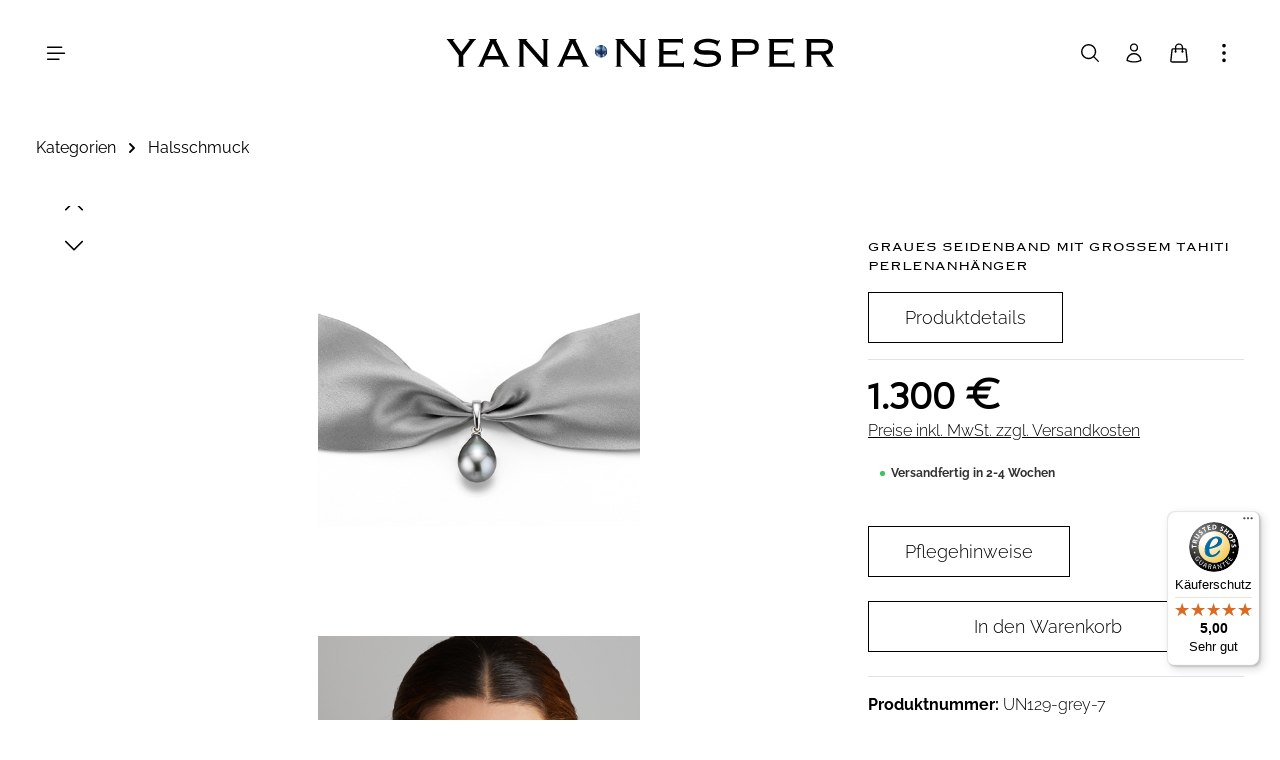

--- FILE ---
content_type: text/html; charset=UTF-8
request_url: https://www.yana-nesper.de/graues-seidenband-mit-grossem-tahiti-perlenanhaenger-un129-grey-7
body_size: 28417
content:

<!DOCTYPE html>

<html lang="de-DE"
      itemscope="itemscope"
      itemtype="https://schema.org/WebPage">

                                
    <head>
                                    <meta charset="utf-8">
            
                            <meta name="viewport"
                      content="width=device-width, initial-scale=1, shrink-to-fit=no">
            
                            <meta name="author"
                      content="">
                <meta name="robots"
                      content="index,follow">
                <meta name="revisit-after"
                      content="15 days">
                <meta name="keywords"
                      content="">
                <meta name="description"
                      content="Weiches Seidenband mit großer Tahiti Perle, tragbar als außergewöhnliche Perlenkette oder als Perlenarmband.">
            
                <meta property="og:type"
          content="product">
    <meta property="og:site_name"
          content="Yana Nesper">
    <meta property="og:url"
          content="https://www.yana-nesper.de/graues-seidenband-mit-grossem-tahiti-perlenanhaenger-un129-grey-7">
    <meta property="og:title"
          content="Graues Seidenband mit großem Tahiti Perlenanhänger">

    <meta property="og:description"
          content="Weiches Seidenband mit großer Tahiti Perle, tragbar als außergewöhnliche Perlenkette oder als Perlenarmband.">
    <meta property="og:image"
          content="https://www.yana-nesper.de/media/1a/d2/e1/1733493127/un129-grey-7roqmybvtvrrps.jpg?ts=1734711800">

            <meta property="product:brand"
              content="Yana Nesper">
    
            <meta property="product:price:amount"
          content="1300">
    <meta property="product:price:currency"
          content="EUR">
    <meta property="product:product_link"
          content="https://www.yana-nesper.de/graues-seidenband-mit-grossem-tahiti-perlenanhaenger-un129-grey-7">

    <meta name="twitter:card"
          content="product">
    <meta name="twitter:site"
          content="Yana Nesper">
    <meta name="twitter:title"
          content="Graues Seidenband mit großem Tahiti Perlenanhänger">
    <meta name="twitter:description"
          content="Weiches Seidenband mit großer Tahiti Perle, tragbar als außergewöhnliche Perlenkette oder als Perlenarmband.">
    <meta name="twitter:image"
          content="https://www.yana-nesper.de/media/1a/d2/e1/1733493127/un129-grey-7roqmybvtvrrps.jpg?ts=1734711800">

                            <meta itemprop="copyrightHolder"
                      content="Yana Nesper">
                <meta itemprop="copyrightYear"
                      content="">
                <meta itemprop="isFamilyFriendly"
                      content="true">
                <meta itemprop="image"
                      content="https://www.yana-nesper.de/media/55/38/9b/1737988983/YanaNesper_Logo.svg?ts=1739115251">
            
                        <meta name="theme-color"
              content="#ffffff">
    
                                                
                    <link rel="shortcut icon"
                  href="https://www.yana-nesper.de/media/46/b9/f7/1736094796/favicon.ico?ts=1736094796">
        
                            
            
    
    <link rel="canonical" href="https://www.yana-nesper.de/graues-seidenband-mit-grossem-tahiti-perlenanhaenger-un129-grey-7">

                    <title itemprop="name">Graues Seidenband mit großem Tahiti Perlenanhänger</title>
        
                                                                            <link rel="stylesheet"
                      href="https://www.yana-nesper.de/theme/d53a5206edb68782017c1ab2955bc03a/css/all.css?1762881355">
                                    

                
                
                
                        <script>
        window.features = {"V6_5_0_0":true,"v6.5.0.0":true,"V6_6_0_0":true,"v6.6.0.0":true,"V6_7_0_0":false,"v6.7.0.0":false,"DISABLE_VUE_COMPAT":false,"disable.vue.compat":false,"ACCESSIBILITY_TWEAKS":false,"accessibility.tweaks":false,"ADMIN_VITE":false,"admin.vite":false,"TELEMETRY_METRICS":false,"telemetry.metrics":false,"CACHE_REWORK":false,"cache.rework":false};
    </script>
        
                    
                            <script nonce="KVLZ8MFB2HA=">
        dataLayer = window.dataLayer || [];
                dataLayer.push({ ecommerce: null });
                dataLayer.push({"pageTitle":"Graues Seidenband mit gro\u00dfem Tahiti Perlenanh\u00e4nger","pageSubCategory":"","pageCategoryID":"","pageSubCategoryID":"","pageCountryCode":"de-DE","pageLanguageCode":"Deutsch","pageVersion":1,"pageTestVariation":"1","pageValue":1,"pageAttributes":"1","pageCategory":"Product","productID":"01939c3aac8972e8b2d89ab853fe109c","parentProductID":null,"productName":"Graues Seidenband mit gro\u00dfem Tahiti Perlenanh\u00e4nger","productPrice":"1300.00","productEAN":"","productSku":"UN129-grey-7","productManufacturerNumber":"","productCategory":"Halsschmuck","productCategoryID":"01939c3a796f7131a84ef40777bfdb66","productCurrency":"EUR","visitorLoginState":"Logged Out","visitorType":"NOT LOGGED IN","visitorLifetimeValue":0,"visitorExistingCustomer":"No"});
                        dataLayer.push({"event":"view_item","ecommerce":{"currency":"EUR","value":1300,"items":[{"item_name":"Graues Seidenband mit gro\u00dfem Tahiti Perlenanh\u00e4nger","item_id":"UN129-grey-7","price":1300,"index":0,"item_list_name":"Category","quantity":1,"item_category":"Halsschmuck","item_list_id":"01939c3a796f7131a84ef40777bfdb66","item_brand":"Yana Nesper"}]}});
                                                                            var dtgsConsentHandler = 'shopwareCmp';
    </script>
            
                        
    <script nonce="KVLZ8MFB2HA=">
        (function e(){window.document.$emitter&&typeof window.document.$emitter.subscribe==="function"?window.document.$emitter.subscribe("CookieConfiguration_Update",t=>{t&&t.detail&&Object.prototype.hasOwnProperty.call(t.detail,"dtgsAllowGtmTracking")&&window.location.reload()}):setTimeout(e,100)})();
    </script>

            
                                    
                <script nonce="KVLZ8MFB2HA=">
            window.dataLayer = window.dataLayer || [];
            function gtag() { dataLayer.push(arguments); }

            (() => {
                const analyticsStorageEnabled = document.cookie.split(';').some((item) => item.trim().includes('dtgsAllowGtmTracking=1'));

                let googleAdsCookieName = 'google-ads-enabled';
                
                const adsEnabled = document.cookie.split(';').some((item) => item.trim().includes(googleAdsCookieName + '=1'));

                // Always set a default consent for consent mode v2
                gtag('consent', 'default', {
                    'ad_user_data': adsEnabled ? 'granted' : 'denied',
                    'ad_storage': adsEnabled ? 'granted' : 'denied',
                    'ad_personalization': adsEnabled ? 'granted' : 'denied',
                    'analytics_storage': analyticsStorageEnabled ? 'granted' : 'denied'
                });
            })();
        </script>
            

                
                
                            
                            
                            
                
                                        




                
                            
            
                
                                    <script>
                    window.useDefaultCookieConsent = true;
                </script>
                    
                                <script>
                window.activeNavigationId = '01939c3a796f7131a84ef40777bfdb66';
                window.router = {
                    'frontend.cart.offcanvas': '/checkout/offcanvas',
                    'frontend.cookie.offcanvas': '/cookie/offcanvas',
                    'frontend.checkout.finish.page': '/checkout/finish',
                    'frontend.checkout.info': '/widgets/checkout/info',
                    'frontend.menu.offcanvas': '/widgets/menu/offcanvas',
                    'frontend.cms.page': '/widgets/cms',
                    'frontend.cms.navigation.page': '/widgets/cms/navigation',
                    'frontend.account.addressbook': '/widgets/account/address-book',
                    'frontend.country.country-data': '/country/country-state-data',
                    'frontend.app-system.generate-token': '/app-system/Placeholder/generate-token',
                    };
                window.salesChannelId = '01939c3a806d711daf0526709b8f0fa4';
            </script>
        
                                <script>
                
                window.breakpoints = {"xs":0,"sm":576,"md":768,"lg":992,"xl":1200,"xxl":1400};
            </script>
        
        
                        
                            <script>
                window.themeAssetsPublicPath = 'https://www.yana-nesper.de/theme/0194374939137235a7fdde75c3563ad9/assets/';
            </script>
        
                                                            <script>
                        window.themeJsPublicPath = 'https://www.yana-nesper.de/theme/d53a5206edb68782017c1ab2955bc03a/js/';
                    </script>
                                            <script type="text/javascript" src="https://www.yana-nesper.de/theme/d53a5206edb68782017c1ab2955bc03a/js/storefront/storefront.js?1762881355" defer></script>
                                            <script type="text/javascript" src="https://www.yana-nesper.de/theme/d53a5206edb68782017c1ab2955bc03a/js/swag-pay-pal/swag-pay-pal.js?1762881355" defer></script>
                                            <script type="text/javascript" src="https://www.yana-nesper.de/theme/d53a5206edb68782017c1ab2955bc03a/js/dtgs-google-tag-manager-sw6/dtgs-google-tag-manager-sw6.js?1762881355" defer></script>
                                            <script type="text/javascript" src="https://www.yana-nesper.de/theme/d53a5206edb68782017c1ab2955bc03a/js/next-currency-lock/next-currency-lock.js?1762881355" defer></script>
                                            <script type="text/javascript" src="https://www.yana-nesper.de/theme/d53a5206edb68782017c1ab2955bc03a/js/zenit-platform-horizon/zenit-platform-horizon.js?1762881355" defer></script>
                                            <script type="text/javascript" src="https://www.yana-nesper.de/theme/d53a5206edb68782017c1ab2955bc03a/js/zenit-yana-horizon/zenit-yana-horizon.js?1762881355" defer></script>
                                                        

    
    
        </head>

        
                
    <body class="is-ctl-product is-act-index has-pw-toggle has-lbl-floating is-flyout-fullscreen is-cms is-lo-full-width-boxed is-tb-expandable is-srch-overlay is-mn-offcanvas-xl">

            <div class="skip-to-content bg-primary-subtle text-primary-emphasis visually-hidden-focusable overflow-hidden">
            <div class="container d-flex justify-content-center">
                <a href="#content-main" class="skip-to-content-link d-inline-flex text-decoration-underline m-1 p-2 fw-bold gap-2">
                    Zum Hauptinhalt springen
                </a>
            </div>
        </div>
    
        
                
                
    
                    <noscript class="noscript-main">
                
    <div role="alert"
                  class="alert alert-info alert-has-icon">
                                                                        
                                                                            
                                    
                <span class="icon icon-info" aria-hidden="true">
                                        <svg xmlns="http://www.w3.org/2000/svg" xmlns:xlink="http://www.w3.org/1999/xlink" width="24" height="24" viewBox="0 0 24 24"><defs><path d="M12 7c.5523 0 1 .4477 1 1s-.4477 1-1 1-1-.4477-1-1 .4477-1 1-1zm1 9c0 .5523-.4477 1-1 1s-1-.4477-1-1v-5c0-.5523.4477-1 1-1s1 .4477 1 1v5zm11-4c0 6.6274-5.3726 12-12 12S0 18.6274 0 12 5.3726 0 12 0s12 5.3726 12 12zM12 2C6.4772 2 2 6.4772 2 12s4.4772 10 10 10 10-4.4772 10-10S17.5228 2 12 2z" id="icons-default-info" /></defs><use xlink:href="#icons-default-info" fill="#758CA3" fill-rule="evenodd" /></svg>
                    </span>
    
                                                        
                                    
                    <div class="alert-content-container">
                                                    
                                                        <div class="alert-content">                                                    Um unseren Shop in vollem Umfang nutzen zu können, empfehlen wir Ihnen Javascript in Ihrem Browser zu aktivieren.
                                                                </div>                
                                                                </div>
            </div>
            </noscript>
        
    


                
    <div class="page-wrapper">

                                                                                                                                                                                                                                                                                                                                                        
                                
                        
                                                                                                
                                                                                          
                                                
                        
                                        
                                                            
                                    
            
            
            
            
                                        
                        
                                    
                                                                            
                        
                
            <header
                class="header-main is-inverted header-single-line header-single-line-mobile header-logo-center"
                data-zen-sticky-header="true"
                data-zen-sticky-header-options="{&quot;viewports&quot;:[&quot;XXL&quot;,&quot;XS&quot;,&quot;SM&quot;,&quot;MD&quot;,&quot;LG&quot;,&quot;XL&quot;],&quot;scrollOffset&quot;:&quot;&quot;,&quot;autoHide&quot;:true}"
                                    data-zen-header-tooltips="true"
                    data-zen-header-tooltips-options="{&quot;tooltipPlacement&quot;:&quot;top&quot;}"
                            >
                <div class="header-inner">
                                                                                    
                                            <div class="collapse"
                     id="topBarCollapse">
                        
        
                        
                
    
                
    <div class="top-bar d-none d-lg-flex">
        <div class="container">
                                                            <nav class="top-bar-nav" aria-label="Shop-Einstellungen">
                                                                                        <div class="top-bar-nav-item top-bar-login-register d-none d-lg-flex">
            <span class="top-bar-login">
                            <a href="/account/login"
                   title="Anmelden"
                   class="top-bar-login-item">
                    Anmelden
                </a>
                    </span>
        <span>oder</span>
        <span class="top-bar-register">
                            <a href="/account/login"
                   title="Registrieren"
                   class="top-bar-register-item">
                    Registrieren
                </a>
                    </span>
        </div>
                                                    
                                                                            
                                                    <div class="top-bar-nav-item top-bar-navigation-group d-none d-lg-flex">
                                                                                                                                                                
            <div class="top-bar-nav-item top-bar-language">
                            <form method="post"
                      action="/checkout/language"
                      class="language-form"
                      data-form-auto-submit="true">
                            
            
    <div class="languages-menu dropdown">
        <button class="btn dropdown-toggle top-bar-nav-btn"
            type="button"
            id="languagesDropdown-top-bar"
            data-bs-toggle="dropdown"
            aria-haspopup="true"
            aria-expanded="false"
            aria-label="Sprache ändern (Deutsch ist die aktuelle Sprache)">

                            <span aria-hidden="true" class="top-bar-list-icon language-flag country-de language-de"></span>
            
                                            <span class="top-bar-nav-text">Deutsch</span>
                    </button>

                                        <ul class="top-bar-list dropdown-menu dropdown-menu-end shadow"
                aria-label="Verfügbare Sprachen">
                                    
                                                            <li class="top-bar-list-item dropdown-item item-checked active">
                                                                                                                                    
                                                                                        <label class="top-bar-list-label"
                                       for="top-bar-2fbb5fe2e29a4d70aa5854ce7ce3e20b">
                                    <input id="top-bar-2fbb5fe2e29a4d70aa5854ce7ce3e20b"
                                           class="top-bar-list-radio"
                                           value="2fbb5fe2e29a4d70aa5854ce7ce3e20b"
                                           name="languageId"
                                           type="radio"
                                         checked>

                                                                            <span aria-hidden="true" class="top-bar-list-icon language-flag country-de language-de"></span>
                                    
                                                                            Deutsch
                                                                    </label>
                            
                                                                        </li>
                                    
                                                            <li class="top-bar-list-item dropdown-item">
                                                                                                                                    
                                                                                        <label class="top-bar-list-label"
                                       for="top-bar-019354a15a1773d78bd59a440605401c">
                                    <input id="top-bar-019354a15a1773d78bd59a440605401c"
                                           class="top-bar-list-radio"
                                           value="019354a15a1773d78bd59a440605401c"
                                           name="languageId"
                                           type="radio"
                                        >

                                                                            <span aria-hidden="true" class="top-bar-list-icon language-flag country-gb language-en"></span>
                                    
                                                                            English
                                                                    </label>
                            
                                                                        </li>
                            </ul>
            </div>

    <input name="redirectTo" type="hidden" value="frontend.detail.page">

            <input name="redirectParameters[_httpCache]" type="hidden" value="1">
            <input name="redirectParameters[productId]" type="hidden" value="01939c3aac8972e8b2d89ab853fe109c">
                    </form>
                    </div>
                                        
                                                                                                                    
    
                                                                    
                                                                                                        
                                                                                
                                                                        
                                                                                                            <button class="btn top-bar-nav-btn btn-close-top-bar"
                                                type="button"
                                                aria-label="Top Bar schließen"
                                                data-bs-toggle="collapse"
                                                data-bs-target="#topBarCollapse"
                                                aria-expanded="true"
                                                data-zen-collapse-top-bar-options="null">
                                                                                                                    
                                                
                <span class="icon icon-x icon-sm">
                                        <svg xmlns="http://www.w3.org/2000/svg" xmlns:xlink="http://www.w3.org/1999/xlink" viewBox="0 0 24 24"><defs><path d="M5.47 5.47a.75.75 0 011.06 0L12 10.94l5.47-5.47a.75.75 0 111.06 1.06L13.06 12l5.47 5.47a.75.75 0 11-1.06 1.06L12 13.06l-5.47 5.47a.75.75 0 01-1.06-1.06L10.94 12 5.47 6.53a.75.75 0 010-1.06z" id="icons-heroicons-outline-x" /></defs><use xlink:href="#icons-heroicons-outline-x" /></svg>
                    </span>
    
                                                                                        </button>
                                                                                                </div>
                                            </nav>
                                    </div>
    </div>
                </div>
                        
                <div class="nav-header ">
            <div class="container">
                <div class="header-row row gx-1 align-items-center ">
                                                                <div class="header-logo-col col-auto pos-center col-md-4 col-xl-2 order-1 order-md-2 order-xl-2">
                                <div class="header-logo-main">
                    <a class="header-logo-main-link"
               href="/"
               title="Zur Startseite gehen">
                                
                        <picture class="header-logo-picture">
                                                                            
                                                                            
                                                                                    <img src="https://www.yana-nesper.de/media/55/38/9b/1737988983/YanaNesper_Logo.svg?ts=1739115251"
                                     alt="Zur Startseite gehen"
                                     class="img-fluid header-logo-main-img">
                                                                        </picture>
                
            </a>
            </div>
                        </div>
                    
                                                                        <div class="header-nav-col nav-main d-none nav-main-scroller">
                                                                                        
                            
            
    <div class="main-navigation"
         id="mainNavigation"
                    data-dropdown-menu="hover"
                            data-zen-nav-scroller="true"
            >
                            <div class="container">
                                    <nav class="nav main-navigation-menu"
                        aria-label="Hauptnavigation"
                        itemscope="itemscope"
                        itemtype="https://schema.org/SiteNavigationElement">
                        
                                                            <a class="nav-link main-navigation-link nav-item-01939c3a796571a3a18e20bad42e46c0  home-link"
               href="/"
               itemprop="url">

                                <div class="main-navigation-link-text" data-hover="Home">
                    <span class="main-navigation-link-name" itemprop="name" data-hover="Home">Home</span>
                </div>
            </a>
            
                                                    
                                                                                            
                                    
    
                    
                <div class="main-navigation-dropdown-item dropdown">
                        
                                        
            <a class="nav-link main-navigation-link nav-item-01939c3a796571a3a18e20badc91f481 "
                href="https://www.yana-nesper.de/kollektionen"
                itemprop="url"
                                                                                id="category-01939c3a796571a3a18e20badc91f481"
                        data-zen-dropdown-menu-trigger="01939c3a796571a3a18e20badc91f481"
                                                    >

                                <div class="main-navigation-link-text has-children" data-hover="Kollektionen">
                                                                                                
                                                            
                    <span class="main-navigation-link-name" data-hover="Kollektionen" itemprop="name">Kollektionen</span>

                                                                                                
                    
                                                                                                    
                                    </div>
            </a>

                    
                                            
                                                                    
            <div class="navigation-dropdown-list-wrapper" data-zen-dropdown-menu-id="01939c3a796571a3a18e20badc91f481">
                                
                    
    
    <ul class="navigation-dropdown-list dropdown-menu is-level-1 shadow"
        aria-labelledby="category-01939c3a796571a3a18e20badc91f481">

                            
                                                        
                            <li class="navigation-dropdown-item">
                                                                        <a class="nav-item nav-link navigation-dropdown-link is-level-1"
                               href="https://www.yana-nesper.de/kollektionen/appassionata"
                               itemprop="url"
                                                              title="Appassionata">

                                                                                                                                                
                                                                                    
                                <span class="navigation-dropdown-link-name" itemprop="name">Appassionata</span>

                                                                    
                                                            </a>
                                            
                                                                                </li>
                                                                    
                            <li class="navigation-dropdown-item">
                                                                        <a class="nav-item nav-link navigation-dropdown-link is-level-1"
                               href="https://www.yana-nesper.de/kollektionen/balthasar"
                               itemprop="url"
                                                              title="Balthasar">

                                                                                                                                                
                                                                                    
                                <span class="navigation-dropdown-link-name" itemprop="name">Balthasar</span>

                                                                    
                                                            </a>
                                            
                                                                                </li>
                                                                    
                            <li class="navigation-dropdown-item">
                                                                        <a class="nav-item nav-link navigation-dropdown-link is-level-1"
                               href="https://www.yana-nesper.de/kollektionen/boules"
                               itemprop="url"
                                                              title="Boules">

                                                                                                                                                
                                                                                    
                                <span class="navigation-dropdown-link-name" itemprop="name">Boules</span>

                                                                    
                                                            </a>
                                            
                                                                                </li>
                                                                    
                            <li class="navigation-dropdown-item">
                                                                        <a class="nav-item nav-link navigation-dropdown-link is-level-1"
                               href="https://www.yana-nesper.de/kollektionen/charmant"
                               itemprop="url"
                                                              title="Charmant">

                                                                                                                                                
                                                                                    
                                <span class="navigation-dropdown-link-name" itemprop="name">Charmant</span>

                                                                    
                                                            </a>
                                            
                                                                                </li>
                                                                    
                            <li class="navigation-dropdown-item">
                                                                        <a class="nav-item nav-link navigation-dropdown-link is-level-1"
                               href="https://www.yana-nesper.de/kollektionen/eyecatcher"
                               itemprop="url"
                                                              title="Eyecatcher">

                                                                                                                                                
                                                                                    
                                <span class="navigation-dropdown-link-name" itemprop="name">Eyecatcher</span>

                                                                    
                                                            </a>
                                            
                                                                                </li>
                                                                    
                            <li class="navigation-dropdown-item">
                                                                        <a class="nav-item nav-link navigation-dropdown-link is-level-1"
                               href="https://www.yana-nesper.de/kollektionen/nautico"
                               itemprop="url"
                                                              title="Nautico">

                                                                                                                                                
                                                                                    
                                <span class="navigation-dropdown-link-name" itemprop="name">Nautico</span>

                                                                    
                                                            </a>
                                            
                                                                                </li>
                                                                    
                            <li class="navigation-dropdown-item">
                                                                        <a class="nav-item nav-link navigation-dropdown-link is-level-1"
                               href="https://www.yana-nesper.de/kollektionen/new-basic"
                               itemprop="url"
                                                              title="New Basics">

                                                                                                                                                
                                                                                    
                                <span class="navigation-dropdown-link-name" itemprop="name">New Basics</span>

                                                                    
                                                            </a>
                                            
                                                                                </li>
                                                                    
                            <li class="navigation-dropdown-item">
                                                                        <a class="nav-item nav-link navigation-dropdown-link is-level-1"
                               href="https://www.yana-nesper.de/kollektionen/nexxt"
                               itemprop="url"
                                                              title="Nexxt">

                                                                                                                                                
                                                                                    
                                <span class="navigation-dropdown-link-name" itemprop="name">Nexxt</span>

                                                                    
                                                            </a>
                                            
                                                                                </li>
                                                                    
                            <li class="navigation-dropdown-item">
                                                                        <a class="nav-item nav-link navigation-dropdown-link is-level-1"
                               href="https://www.yana-nesper.de/kollektionen/open-mind"
                               itemprop="url"
                                                              title="Open Mind">

                                                                                                                                                
                                                                                    
                                <span class="navigation-dropdown-link-name" itemprop="name">Open Mind</span>

                                                                    
                                                            </a>
                                            
                                                                                </li>
                                                                    
                            <li class="navigation-dropdown-item">
                                                                        <a class="nav-item nav-link navigation-dropdown-link is-level-1"
                               href="https://www.yana-nesper.de/kollektionen/orbit"
                               itemprop="url"
                                                              title="Orbit">

                                                                                                                                                
                                                                                    
                                <span class="navigation-dropdown-link-name" itemprop="name">Orbit</span>

                                                                    
                                                            </a>
                                            
                                                                                </li>
                                                                    
                            <li class="navigation-dropdown-item">
                                                                        <a class="nav-item nav-link navigation-dropdown-link is-level-1"
                               href="https://www.yana-nesper.de/kollektionen/pearl-couture"
                               itemprop="url"
                                                              title="Pearl Couture">

                                                                                                                                                
                                                                                    
                                <span class="navigation-dropdown-link-name" itemprop="name">Pearl Couture</span>

                                                                    
                                                            </a>
                                            
                                                                                </li>
                                                                    
                            <li class="navigation-dropdown-item">
                                                                        <a class="nav-item nav-link navigation-dropdown-link is-level-1"
                               href="https://www.yana-nesper.de/kollektionen/pink-pearl"
                               itemprop="url"
                                                              title="Pink Pearl">

                                                                                                                                                
                                                                                    
                                <span class="navigation-dropdown-link-name" itemprop="name">Pink Pearl</span>

                                                                    
                                                            </a>
                                            
                                                                                </li>
                                                                    
                            <li class="navigation-dropdown-item">
                                                                        <a class="nav-item nav-link navigation-dropdown-link is-level-1"
                               href="https://www.yana-nesper.de/kollektionen/silk-magnet"
                               itemprop="url"
                                                              title="Silk Magnet">

                                                                                                                                                
                                                                                    
                                <span class="navigation-dropdown-link-name" itemprop="name">Silk Magnet</span>

                                                                    
                                                            </a>
                                            
                                                                                </li>
                                                                    
                            <li class="navigation-dropdown-item">
                                                                        <a class="nav-item nav-link navigation-dropdown-link is-level-1"
                               href="https://www.yana-nesper.de/kollektionen/transformers"
                               itemprop="url"
                                                              title="Transformers">

                                                                                                                                                
                                                                                    
                                <span class="navigation-dropdown-link-name" itemprop="name">Transformers</span>

                                                                    
                                                            </a>
                                            
                                                                                </li>
                                                                    
                            <li class="navigation-dropdown-item">
                                                                        <a class="nav-item nav-link navigation-dropdown-link is-level-1"
                               href="https://www.yana-nesper.de/kollektionen/urban-nights"
                               itemprop="url"
                                                              title="Urban Nights">

                                                                                                                                                
                                                                                    
                                <span class="navigation-dropdown-link-name" itemprop="name">Urban Nights</span>

                                                                    
                                                            </a>
                                            
                                                                                </li>
                                                                    
                            <li class="navigation-dropdown-item">
                                                                        <a class="nav-item nav-link navigation-dropdown-link is-level-1"
                               href="https://www.yana-nesper.de/kollektionen/wrapme"
                               itemprop="url"
                                                              title="WRAPme">

                                                                                                                                                
                                                                                    
                                <span class="navigation-dropdown-link-name" itemprop="name">WRAPme</span>

                                                                    
                                                            </a>
                                            
                                                                                </li>
                        </ul>

                    </div>
                                                            
                </div>
                                                                                                
                                    
    
                    
                <div class="main-navigation-dropdown-item dropdown">
                        
                                                                            
            <a class="nav-link main-navigation-link nav-item-01939c3a796671878d195760626f27fc  active"
                href="https://www.yana-nesper.de/perlenschmuck"
                itemprop="url"
                                                                                id="category-01939c3a796671878d195760626f27fc"
                        data-zen-dropdown-menu-trigger="01939c3a796671878d195760626f27fc"
                                                    >

                                <div class="main-navigation-link-text has-children" data-hover="Kategorien">
                                                                                                
                                                            
                    <span class="main-navigation-link-name" data-hover="Kategorien" itemprop="name">Kategorien</span>

                                                                                                
                    
                                                                                                    
                                    </div>
            </a>

                    
                                            
                                                                    
            <div class="navigation-dropdown-list-wrapper" data-zen-dropdown-menu-id="01939c3a796671878d195760626f27fc">
                                
                    
    
    <ul class="navigation-dropdown-list dropdown-menu is-level-1 shadow"
        aria-labelledby="category-01939c3a796671878d195760626f27fc">

                            
                                                        
                            <li class="navigation-dropdown-item">
                                                                        <a class="nav-item nav-link navigation-dropdown-link is-level-1 active"
                               href="https://www.yana-nesper.de/kategorien/halsschmuck"
                               itemprop="url"
                                                              title="Halsschmuck">

                                                                                                                                                
                                                                                    
                                <span class="navigation-dropdown-link-name" itemprop="name">Halsschmuck</span>

                                                                    
                                                            </a>
                                            
                                                                                </li>
                                                                    
                            <li class="navigation-dropdown-item">
                                                                        <a class="nav-item nav-link navigation-dropdown-link is-level-1"
                               href="https://www.yana-nesper.de/kategorien/ohrschmuck"
                               itemprop="url"
                                                              title="Ohrschmuck">

                                                                                                                                                
                                                                                    
                                <span class="navigation-dropdown-link-name" itemprop="name">Ohrschmuck</span>

                                                                    
                                                            </a>
                                            
                                                                                </li>
                                                                    
                            <li class="navigation-dropdown-item">
                                                                        <a class="nav-item nav-link navigation-dropdown-link is-level-1"
                               href="https://www.yana-nesper.de/kategorien/armschmuck"
                               itemprop="url"
                                                              title="Armschmuck">

                                                                                                                                                
                                                                                    
                                <span class="navigation-dropdown-link-name" itemprop="name">Armschmuck</span>

                                                                    
                                                            </a>
                                            
                                                                                </li>
                                                                    
                            <li class="navigation-dropdown-item">
                                                                        <a class="nav-item nav-link navigation-dropdown-link is-level-1"
                               href="https://www.yana-nesper.de/kategorien/ringe"
                               itemprop="url"
                                                              title="Ringe">

                                                                                                                                                
                                                                                    
                                <span class="navigation-dropdown-link-name" itemprop="name">Ringe</span>

                                                                    
                                                            </a>
                                            
                                                                                </li>
                                                                    
                            <li class="navigation-dropdown-item">
                                                                        <a class="nav-item nav-link navigation-dropdown-link is-level-1"
                               href="https://www.yana-nesper.de/kategorien/dies-das"
                               itemprop="url"
                                                              title="Andere">

                                                                                                                                                
                                                                                    
                                <span class="navigation-dropdown-link-name" itemprop="name">Andere</span>

                                                                    
                                                            </a>
                                            
                                                                                </li>
                        </ul>

                    </div>
                                                            
                </div>
                                                                                                
                                    
    
                    
                <div class="main-navigation-dropdown-item dropdown">
                        
                                        
            <a class="nav-link main-navigation-link nav-item-01978dece8f770549a0d57cbee3dfbd2 "
                href="https://www.yana-nesper.de/transformables"
                itemprop="url"
                                                                                id="category-01978dece8f770549a0d57cbee3dfbd2"
                        data-zen-dropdown-menu-trigger="01978dece8f770549a0d57cbee3dfbd2"
                                                    >

                                <div class="main-navigation-link-text has-children" data-hover="Transformables">
                                                                                                
                                                            
                    <span class="main-navigation-link-name" data-hover="Transformables" itemprop="name">Transformables</span>

                                                                                                
                    
                                                                                                    
                                    </div>
            </a>

                    
                                            
                                                                    
            <div class="navigation-dropdown-list-wrapper" data-zen-dropdown-menu-id="01978dece8f770549a0d57cbee3dfbd2">
                                
                    
    
    <ul class="navigation-dropdown-list dropdown-menu is-level-1 shadow"
        aria-labelledby="category-01978dece8f770549a0d57cbee3dfbd2">

                            
                                                        
                            <li class="navigation-dropdown-item">
                                                                        <a class="nav-item nav-link navigation-dropdown-link is-level-1"
                               href="https://www.yana-nesper.de/transformables/transformable-necklaces"
                               itemprop="url"
                                                              title="Transformable necklaces">

                                                                                                                                                
                                                                                    
                                <span class="navigation-dropdown-link-name" itemprop="name">Transformable necklaces</span>

                                                                    
                                                            </a>
                                            
                                                                                </li>
                                                                    
                            <li class="navigation-dropdown-item">
                                                                        <a class="nav-item nav-link navigation-dropdown-link is-level-1"
                               href="https://www.yana-nesper.de/transformables/transformable-earrings"
                               itemprop="url"
                                                              title="Transformable earrings">

                                                                                                                                                
                                                                                    
                                <span class="navigation-dropdown-link-name" itemprop="name">Transformable earrings</span>

                                                                    
                                                            </a>
                                            
                                                                                </li>
                        </ul>

                    </div>
                                                            
                </div>
                                                                                                
                                    
    
                    
                <div class="main-navigation-dropdown-item dropdown">
                        
                                        
            <a class="nav-link main-navigation-link nav-item-01939c3a7972700eb1a699fd658afc1b "
                href="https://www.yana-nesper.de/kategorien/geschenkgutschein"
                itemprop="url"
                                                                                id="category-01939c3a7972700eb1a699fd658afc1b"
                        data-zen-dropdown-menu-trigger="01939c3a7972700eb1a699fd658afc1b"
                                                    >

                                <div class="main-navigation-link-text has-children" data-hover="Geschenkideen">
                                                                                                
                                                            
                    <span class="main-navigation-link-name" data-hover="Geschenkideen" itemprop="name">Geschenkideen</span>

                                                                                                
                    
                                                                                                    
                                    </div>
            </a>

                    
                                            
                                                                    
            <div class="navigation-dropdown-list-wrapper" data-zen-dropdown-menu-id="01939c3a7972700eb1a699fd658afc1b">
                                
                    
    
    <ul class="navigation-dropdown-list dropdown-menu is-level-1 shadow"
        aria-labelledby="category-01939c3a7972700eb1a699fd658afc1b">

                            
                                                        
                            <li class="navigation-dropdown-item">
                                                                        <a class="nav-item nav-link navigation-dropdown-link is-level-1"
                               href="https://www.yana-nesper.de/geschenkideen/geburtstag"
                               itemprop="url"
                                                              title="Geburtstag">

                                                                                                                                                
                                                                                    
                                <span class="navigation-dropdown-link-name" itemprop="name">Geburtstag</span>

                                                                    
                                                            </a>
                                            
                                                                                </li>
                                                                    
                            <li class="navigation-dropdown-item">
                                                                        <a class="nav-item nav-link navigation-dropdown-link is-level-1"
                               href="https://www.yana-nesper.de/geschenkideen/hochzeit"
                               itemprop="url"
                                                              title="Hochzeit">

                                                                                                                                                
                                                                                    
                                <span class="navigation-dropdown-link-name" itemprop="name">Hochzeit</span>

                                                                    
                                                            </a>
                                            
                                                                                </li>
                                                                    
                            <li class="navigation-dropdown-item">
                                                                        <a class="nav-item nav-link navigation-dropdown-link is-level-1"
                               href="https://www.yana-nesper.de/geschenkideen/geburt"
                               itemprop="url"
                                                              title="Geburt">

                                                                                                                                                
                                                                                    
                                <span class="navigation-dropdown-link-name" itemprop="name">Geburt</span>

                                                                    
                                                            </a>
                                            
                                                                                </li>
                                                                    
                            <li class="navigation-dropdown-item">
                                                                        <a class="nav-item nav-link navigation-dropdown-link is-level-1"
                               href="https://www.yana-nesper.de/geschenkideen/abschluss"
                               itemprop="url"
                                                              title="Abschluss">

                                                                                                                                                
                                                                                    
                                <span class="navigation-dropdown-link-name" itemprop="name">Abschluss</span>

                                                                    
                                                            </a>
                                            
                                                                                </li>
                                                                    
                            <li class="navigation-dropdown-item">
                                                                        <a class="nav-item nav-link navigation-dropdown-link is-level-1"
                               href="https://www.yana-nesper.de/geschenkideen/weihnachten"
                               itemprop="url"
                                                              title="Weihnachten">

                                                                                                                                                
                                                                                    
                                <span class="navigation-dropdown-link-name" itemprop="name">Weihnachten</span>

                                                                    
                                                            </a>
                                            
                                                                                </li>
                        </ul>

                    </div>
                                                            
                </div>
                                                                                                
                                    
    
                    
                <div class="main-navigation-dropdown-item dropdown">
                        
                                        
            <a class="nav-link main-navigation-link nav-item-01939c3a796773cca4ed27a95719ba7d "
                href="https://www.yana-nesper.de/ueber-uns"
                itemprop="url"
                                                                                id="category-01939c3a796773cca4ed27a95719ba7d"
                        data-zen-dropdown-menu-trigger="01939c3a796773cca4ed27a95719ba7d"
                                                    >

                                <div class="main-navigation-link-text has-children" data-hover="Über uns">
                                                                                                
                                                            
                    <span class="main-navigation-link-name" data-hover="Über uns" itemprop="name">Über uns</span>

                                                                                                
                    
                                                                                                    
                                    </div>
            </a>

                    
                                            
                                                                    
            <div class="navigation-dropdown-list-wrapper" data-zen-dropdown-menu-id="01939c3a796773cca4ed27a95719ba7d">
                                
                    
    
    <ul class="navigation-dropdown-list dropdown-menu is-level-1 shadow"
        aria-labelledby="category-01939c3a796773cca4ed27a95719ba7d">

                            
                                                        
                            <li class="navigation-dropdown-item">
                                                                        <a class="nav-item nav-link navigation-dropdown-link is-level-1"
                               href="https://www.yana-nesper.de/ueber-uns/firmengeschichte"
                               itemprop="url"
                                                              title="Firmengeschichte">

                                                                                                                                                
                                                                                    
                                <span class="navigation-dropdown-link-name" itemprop="name">Firmengeschichte</span>

                                                                    
                                                            </a>
                                            
                                                                                </li>
                                                                    
                            <li class="navigation-dropdown-item">
                                                                        <a class="nav-item nav-link navigation-dropdown-link is-level-1"
                               href="https://www.yana-nesper.de/ueber-uns/yana-nesper"
                               itemprop="url"
                                                              title="Yana Nesper">

                                                                                                                                                
                                                                                    
                                <span class="navigation-dropdown-link-name" itemprop="name">Yana Nesper</span>

                                                                    
                                                            </a>
                                            
                                                                                </li>
                                                                    
                            <li class="navigation-dropdown-item">
                                                                        <a class="nav-item nav-link navigation-dropdown-link is-level-1"
                               href="https://www.yana-nesper.de/ueber-uns/unsere-grundwerte"
                               itemprop="url"
                                                              title="Unsere Grundwerte">

                                                                                                                                                
                                                                                    
                                <span class="navigation-dropdown-link-name" itemprop="name">Unsere Grundwerte</span>

                                                                    
                                                            </a>
                                            
                                                                                </li>
                                                                    
                            <li class="navigation-dropdown-item">
                                                                        <a class="nav-item nav-link navigation-dropdown-link is-level-1"
                               href="https://www.yana-nesper.de/ueber-uns/markenzeichen"
                               itemprop="url"
                                                              title="Markenzeichen">

                                                                                                                                                
                                                                                    
                                <span class="navigation-dropdown-link-name" itemprop="name">Markenzeichen</span>

                                                                    
                                                            </a>
                                            
                                                                                </li>
                                                                    
                            <li class="navigation-dropdown-item">
                                                                        <a class="nav-item nav-link navigation-dropdown-link is-level-1"
                               href="https://www.yana-nesper.de/neuigkeiten/jobs"
                               itemprop="url"
                                                              title="Jobs">

                                                                                                                                                
                                                                                    
                                <span class="navigation-dropdown-link-name" itemprop="name">Jobs</span>

                                                                    
                                                                                                            <span class="navigation-dropdown-link-icon">
                                                                    
    
                <span class="icon icon-arrow-medium-right icon-xs">
                                        <svg xmlns="http://www.w3.org/2000/svg" xmlns:xlink="http://www.w3.org/1999/xlink" width="16" height="16" viewBox="0 0 16 16"><defs><path id="icons-solid-arrow-medium-right" d="M4.7071 5.2929c-.3905-.3905-1.0237-.3905-1.4142 0-.3905.3905-.3905 1.0237 0 1.4142l4 4c.3905.3905 1.0237.3905 1.4142 0l4-4c.3905-.3905.3905-1.0237 0-1.4142-.3905-.3905-1.0237-.3905-1.4142 0L8 8.5858l-3.2929-3.293z" /></defs><use transform="rotate(-90 8 8)" xlink:href="#icons-solid-arrow-medium-right" fill="#758CA3" fill-rule="evenodd" /></svg>
                    </span>
    
                                            </span>
                                                                                                </a>
                                            
                                                                            
        
    
    <ul class="navigation-dropdown-list dropdown-menu is-level-2 shadow"
        aria-labelledby="category-">

                            
                                                        
                            <li class="navigation-dropdown-item">
                                                                        <a class="nav-item nav-link navigation-dropdown-link is-level-2"
                               href="https://www.yana-nesper.de/neuigkeiten/jobs/buchhalter-in-in-teilzeit-16-20-wochenstunden"
                               itemprop="url"
                                                              title="Buchhalter/-in in Teil- oder Vollzeit">

                                                                                                                                                
                                                                                    
                                <span class="navigation-dropdown-link-name" itemprop="name">Buchhalter/-in in Teil- oder Vollzeit</span>

                                                                    
                                                            </a>
                                            
                                                                                </li>
                        </ul>

                                                            </li>
                        </ul>

                    </div>
                                                            
                </div>
                                                                                                
                                    
    
                    
                <div class="main-navigation-dropdown-item dropdown">
                        
                                        
            <a class="nav-link main-navigation-link nav-item-01939c3a796873cd91ed4d86868d5770 "
                href="https://www.yana-nesper.de/unsere-perlen"
                itemprop="url"
                                                                                id="category-01939c3a796873cd91ed4d86868d5770"
                        data-zen-dropdown-menu-trigger="01939c3a796873cd91ed4d86868d5770"
                                                    >

                                <div class="main-navigation-link-text has-children" data-hover="Unsere Perlen">
                                                                                                
                                                            
                    <span class="main-navigation-link-name" data-hover="Unsere Perlen" itemprop="name">Unsere Perlen</span>

                                                                                                
                    
                                                                                                    
                                    </div>
            </a>

                    
                                            
                                                                    
            <div class="navigation-dropdown-list-wrapper" data-zen-dropdown-menu-id="01939c3a796873cd91ed4d86868d5770">
                                
                    
    
    <ul class="navigation-dropdown-list dropdown-menu is-level-1 shadow"
        aria-labelledby="category-01939c3a796873cd91ed4d86868d5770">

                            
                                                        
                            <li class="navigation-dropdown-item">
                                                                        <a class="nav-item nav-link navigation-dropdown-link is-level-1"
                               href="https://www.yana-nesper.de/unsere-perlen/die-entstehung-der-perlen"
                               itemprop="url"
                                                              title="Die Entstehung der Perlen">

                                                                                                                                                
                                                                                    
                                <span class="navigation-dropdown-link-name" itemprop="name">Die Entstehung der Perlen</span>

                                                                    
                                                            </a>
                                            
                                                                                </li>
                                                                    
                            <li class="navigation-dropdown-item">
                                                                        <a class="nav-item nav-link navigation-dropdown-link is-level-1"
                               href="https://www.yana-nesper.de/unsere-perlen/perlenarten"
                               itemprop="url"
                                                              title="Perlenarten">

                                                                                                                                                
                                                                                    
                                <span class="navigation-dropdown-link-name" itemprop="name">Perlenarten</span>

                                                                    
                                                            </a>
                                            
                                                                                </li>
                                                                    
                            <li class="navigation-dropdown-item">
                                                                        <a class="nav-item nav-link navigation-dropdown-link is-level-1"
                               href="https://www.yana-nesper.de/unsere-perlen/qualitaetskriterien"
                               itemprop="url"
                                                              title="Qualitätskriterien">

                                                                                                                                                
                                                                                    
                                <span class="navigation-dropdown-link-name" itemprop="name">Qualitätskriterien</span>

                                                                    
                                                            </a>
                                            
                                                                                </li>
                                                                    
                            <li class="navigation-dropdown-item">
                                                                        <a class="nav-item nav-link navigation-dropdown-link is-level-1"
                               href="https://www.yana-nesper.de/unsere-perlen/groessenberatung"
                               itemprop="url"
                                                              title="Größenberatung">

                                                                                                                                                
                                                                                    
                                <span class="navigation-dropdown-link-name" itemprop="name">Größenberatung</span>

                                                                    
                                                            </a>
                                            
                                                                                </li>
                                                                    
                            <li class="navigation-dropdown-item">
                                                                        <a class="nav-item nav-link navigation-dropdown-link is-level-1"
                               href="https://www.yana-nesper.de/unsere-perlen/perlenpflege"
                               itemprop="url"
                                                              title="Perlenpflege">

                                                                                                                                                
                                                                                    
                                <span class="navigation-dropdown-link-name" itemprop="name">Perlenpflege</span>

                                                                    
                                                            </a>
                                            
                                                                                </li>
                        </ul>

                    </div>
                                                            
                </div>
                                                                                                
                                    
    
                    
                <div class="main-navigation-dropdown-item dropdown">
                        
                                        
            <a class="nav-link main-navigation-link nav-item-01939c3a799872d6a05bc18af6a9e8c1 "
                href="https://www.yana-nesper.de/neuigkeiten/emily-in-paris"
                itemprop="url"
                                                                                id="category-01939c3a799872d6a05bc18af6a9e8c1"
                        data-zen-dropdown-menu-trigger="01939c3a799872d6a05bc18af6a9e8c1"
                                                    >

                                <div class="main-navigation-link-text has-children" data-hover="Emily in Paris">
                                                                                                
                                                            
                    <span class="main-navigation-link-name" data-hover="Emily in Paris" itemprop="name">Emily in Paris</span>

                                                                                                
                    
                                                                                                    
                                    </div>
            </a>

                    
                                            
                                                                    
            <div class="navigation-dropdown-list-wrapper" data-zen-dropdown-menu-id="01939c3a799872d6a05bc18af6a9e8c1">
                                
                    
    
    <ul class="navigation-dropdown-list dropdown-menu is-level-1 shadow"
        aria-labelledby="category-01939c3a799872d6a05bc18af6a9e8c1">

                            
                                                        
                            <li class="navigation-dropdown-item">
                                                                        <a class="nav-item nav-link navigation-dropdown-link is-level-1"
                               href="https://www.yana-nesper.de/emily-in-paris/season-3"
                               itemprop="url"
                                                              title="Season 3">

                                                                                                                                                
                                                                                    
                                <span class="navigation-dropdown-link-name" itemprop="name">Season 3</span>

                                                                    
                                                            </a>
                                            
                                                                                </li>
                                                                    
                            <li class="navigation-dropdown-item">
                                                                        <a class="nav-item nav-link navigation-dropdown-link is-level-1"
                               href="https://www.yana-nesper.de/emily-in-paris/season-4"
                               itemprop="url"
                                                              title="Season 4">

                                                                                                                                                
                                                                                    
                                <span class="navigation-dropdown-link-name" itemprop="name">Season 4</span>

                                                                    
                                                            </a>
                                            
                                                                                </li>
                        </ul>

                    </div>
                                                            
                </div>
                                                                                                
                                    
    
                    
                <div class="main-navigation-dropdown-item dropdown">
                        
                                        
            <a class="nav-link main-navigation-link nav-item-01939c3a796973bfa32cc86c4488b6b1 "
                href="https://www.yana-nesper.de/neuigkeiten"
                itemprop="url"
                                                                                id="category-01939c3a796973bfa32cc86c4488b6b1"
                        data-zen-dropdown-menu-trigger="01939c3a796973bfa32cc86c4488b6b1"
                                                    >

                                <div class="main-navigation-link-text has-children" data-hover="Lookbooks">
                                                                                                
                                                            
                    <span class="main-navigation-link-name" data-hover="Lookbooks" itemprop="name">Lookbooks</span>

                                                                                                
                    
                                                                                                    
                                    </div>
            </a>

                    
                                            
                                                                    
            <div class="navigation-dropdown-list-wrapper" data-zen-dropdown-menu-id="01939c3a796973bfa32cc86c4488b6b1">
                                
                    
    
    <ul class="navigation-dropdown-list dropdown-menu is-level-1 shadow"
        aria-labelledby="category-01939c3a796973bfa32cc86c4488b6b1">

                            
                                                        
                            <li class="navigation-dropdown-item">
                                                                        <a class="nav-item nav-link navigation-dropdown-link is-level-1"
                               href="https://www.yana-nesper.de/lookbooks/paris-city-girl"
                               itemprop="url"
                                                              title="Paris City Girl">

                                                                                                                                                
                                                                                    
                                <span class="navigation-dropdown-link-name" itemprop="name">Paris City Girl</span>

                                                                    
                                                            </a>
                                            
                                                                                </li>
                                                                    
                            <li class="navigation-dropdown-item">
                                                                        <a class="nav-item nav-link navigation-dropdown-link is-level-1"
                               href="https://www.yana-nesper.de/lookbooks/etoile"
                               itemprop="url"
                                                              title="Etoile">

                                                                                                                                                
                                                                                    
                                <span class="navigation-dropdown-link-name" itemprop="name">Etoile</span>

                                                                    
                                                            </a>
                                            
                                                                                </li>
                                                                    
                            <li class="navigation-dropdown-item">
                                                                        <a class="nav-item nav-link navigation-dropdown-link is-level-1"
                               href="https://www.yana-nesper.de/ueber-uns/into-the-light"
                               itemprop="url"
                                                              title="Into the Light">

                                                                                                                                                
                                                                                    
                                <span class="navigation-dropdown-link-name" itemprop="name">Into the Light</span>

                                                                    
                                                            </a>
                                            
                                                                                </li>
                                                                    
                            <li class="navigation-dropdown-item">
                                                                        <a class="nav-item nav-link navigation-dropdown-link is-level-1"
                               href="https://www.yana-nesper.de/ueber-uns/luxury-layering"
                               itemprop="url"
                                                              title="Luxury Layering">

                                                                                                                                                
                                                                                    
                                <span class="navigation-dropdown-link-name" itemprop="name">Luxury Layering</span>

                                                                    
                                                            </a>
                                            
                                                                                </li>
                        </ul>

                    </div>
                                                            
                </div>
                                                                            </nav>
                

                                                                                        <div class="main-navigation-scroller-controls-prev">
                                                                                            
                                    
                <span class="icon icon-arrow-head-left icon-xs">
                                        <svg xmlns="http://www.w3.org/2000/svg" xmlns:xlink="http://www.w3.org/1999/xlink" width="24" height="24" viewBox="0 0 24 24"><defs><path id="icons-default-arrow-head-left" d="m12.5 7.9142 10.2929 10.293c.3905.3904 1.0237.3904 1.4142 0 .3905-.3906.3905-1.0238 0-1.4143l-11-11c-.3905-.3905-1.0237-.3905-1.4142 0l-11 11c-.3905.3905-.3905 1.0237 0 1.4142.3905.3905 1.0237.3905 1.4142 0L12.5 7.9142z" /></defs><use transform="matrix(0 1 1 0 .5 -.5)" xlink:href="#icons-default-arrow-head-left" fill="#758CA3" fill-rule="evenodd" /></svg>
                    </span>
    
                                                                </div>
                                                                            <div class="main-navigation-scroller-controls-next">
                                                                                            
                                    
                <span class="icon icon-arrow-head-right icon-xs">
                                        <svg xmlns="http://www.w3.org/2000/svg" xmlns:xlink="http://www.w3.org/1999/xlink" width="24" height="24" viewBox="0 0 24 24"><defs><path id="icons-default-arrow-head-right" d="m11.5 7.9142 10.2929 10.293c.3905.3904 1.0237.3904 1.4142 0 .3905-.3906.3905-1.0238 0-1.4143l-11-11c-.3905-.3905-1.0237-.3905-1.4142 0l-11 11c-.3905.3905-.3905 1.0237 0 1.4142.3905.3905 1.0237.3905 1.4142 0L11.5 7.9142z" /></defs><use transform="rotate(90 11.5 12)" xlink:href="#icons-default-arrow-head-right" fill="#758CA3" fill-rule="evenodd" /></svg>
                    </span>
    
                                                                </div>
                                                                        </div>
        
                                
            </div>
                                                            </div>
                                            
                    
                                                                <div class="header-menu-button col-auto  col-xl-5 order-1"
                             data-zen-tooltip-title="Menü">
                                                                    <button
                                            class="btn nav-main-toggle-btn header-actions-btn"
                                            type="button"
                                            data-off-canvas-menu="true"
                                            aria-label="Menü"
                                        >
                                                                                                                    
                                                
                <span class="icon icon-stack">
                                        <svg xmlns="http://www.w3.org/2000/svg" xmlns:xlink="http://www.w3.org/1999/xlink" width="24" height="24" viewBox="0 0 24 24"><defs><path d="M2.75 18h12.5a.75.75 0 0 1 .102 1.493l-.102.007H2.75a.75.75 0 0 1-.102-1.494L2.75 18h12.5-12.5Zm0-6.5h18.5a.75.75 0 0 1 .102 1.493L21.25 13H2.75a.75.75 0 0 1-.102-1.493l.102-.007h18.5-18.5Zm0-6.497h15.5a.75.75 0 0 1 .102 1.493l-.102.007H2.75a.75.75 0 0 1-.102-1.493l.102-.007h15.5-15.5Z" id="icons-heroicons-outline-stack" /></defs><use xlink:href="#icons-heroicons-outline-stack" /></svg>
                    </span>
    
                                                                                        </button>
                                    
                        </div>
                    
                                                                                            <div class="header-search-col col-12 order-5">

                                                                                                            <button class="d-none js-overlay-close"
                                                type="button"
                                                aria-label="Close">
                                                                                                                    
                                                
                <span class="icon icon-x icon-lg">
                                        <svg xmlns="http://www.w3.org/2000/svg" xmlns:xlink="http://www.w3.org/1999/xlink" viewBox="0 0 24 24"><use xlink:href="#icons-heroicons-outline-x" /></svg>
                    </span>
    
                                                                                        </button>
                                                                    
                                
    <div class="collapse"
         id="searchCollapse">
        <div class="header-search">
                            <form action="/search"
                      method="get"
                      data-search-widget="true"
                      data-search-widget-options="{&quot;searchWidgetMinChars&quot;:2}"
                      data-url="/suggest?search="
                      class="header-search-form">
                            <div class="input-group has-validation">
                                        <input type="search"
                                       name="search"
                                       class="form-control header-search-input"
                                       autocomplete="off"
                                       autocapitalize="off"
                                       placeholder="Suchbegriff eingeben ..."
                                       aria-label="Suchbegriff eingeben ..."
                                       value=""
                                >
                            

                            <button class="btn header-close-btn js-search-close-btn d-none"
                    type="button"
                    aria-label="Die Dropdown-Suche schließen">
                <span class="header-close-icon">
                                            
                                                
                <span class="icon icon-x">
                                        <svg xmlns="http://www.w3.org/2000/svg" xmlns:xlink="http://www.w3.org/1999/xlink" viewBox="0 0 24 24"><use xlink:href="#icons-heroicons-outline-x" /></svg>
                    </span>
    
                    </span>
            </button>
        
                                        <button type="submit"
                                        class="btn header-search-btn"
                                        aria-label="Suchen">
                                    <span class="header-search-icon">
                                                                
                                                
                <span class="icon icon-search">
                                        <svg xmlns="http://www.w3.org/2000/svg" xmlns:xlink="http://www.w3.org/1999/xlink" viewBox="0 0 24 24"><defs><path d="M10.5 3.75a6.75 6.75 0 100 13.5 6.75 6.75 0 000-13.5zM2.25 10.5a8.25 8.25 0 1114.59 5.28l4.69 4.69a.75.75 0 11-1.06 1.06l-4.69-4.69A8.25 8.25 0 012.25 10.5z" id="icons-heroicons-outline-search" /></defs><use xlink:href="#icons-heroicons-outline-search" /></svg>
                    </span>
    
                                        </span>
                                </button>
                            
    </div>
                </form>
                    </div>
    </div>
                            </div>
                                            
                                                                <div class="header-actions-col col col-lg-auto order-3 ms-auto">
                            <div class="row gx-1 justify-content-end">
                                                                                                    <div class="col-auto me-auto">
                                        <div class="search-toggle"
                                             data-zen-tooltip-title="Suchen">
                                            <button class="btn header-actions-btn search-toggle-btn js-search-toggle-btn collapsed"
                                                    type="button"
                                                                                                            data-zen-toggle="overlay"
                                                                                                        aria-label="Suchen">
                                                                        
                                                
                <span class="icon icon-search">
                                        <svg xmlns="http://www.w3.org/2000/svg" xmlns:xlink="http://www.w3.org/1999/xlink" viewBox="0 0 24 24"><use xlink:href="#icons-heroicons-outline-search" /></svg>
                    </span>
    
                                                                            
                                                
                <span class="icon icon-x icon-search-close d-none">
                                        <svg xmlns="http://www.w3.org/2000/svg" xmlns:xlink="http://www.w3.org/1999/xlink" viewBox="0 0 24 24"><use xlink:href="#icons-heroicons-outline-x" /></svg>
                    </span>
    
                                                </button>
                                        </div>
                                    </div>
                                
                                
                                                                                                    <div class="col-auto">
                                        <div class="account-menu"
                                             data-zen-tooltip-title="Ihr Konto">
                                                <div class="dropdown">
            <button class="btn account-menu-btn header-actions-btn"
            type="button"
            id="accountWidget"
            data-account-menu="true"
            data-bs-toggle="dropdown"
            aria-haspopup="true"
            aria-expanded="false"
            aria-label="Ihr Konto"
            title="Ihr Konto">
                                
                                                
                <span class="icon icon-avatar">
                                        <svg xmlns="http://www.w3.org/2000/svg" xmlns:xlink="http://www.w3.org/1999/xlink" viewBox="0 0 24 24"><defs><g id="icons-heroicons-outline-avatar"><path d="M12,10.5A4.5,4.5,0,1,1,16.5,6,4.51,4.51,0,0,1,12,10.5ZM12,3a3,3,0,1,0,3,3A3,3,0,0,0,12,3Z" /><path d="M12,22.5a18.55,18.55,0,0,1-7.81-1.7.76.76,0,0,1-.44-.69,8.25,8.25,0,0,1,16.5,0,.76.76,0,0,1-.44.69A18.55,18.55,0,0,1,12,22.5ZM5.28,19.64a17.31,17.31,0,0,0,13.44,0,6.75,6.75,0,0,0-13.44,0Z" /></g></defs><use xlink:href="#icons-heroicons-outline-avatar" /></svg>
                    </span>
    
    
                    </button>

                <div class="dropdown-menu dropdown-menu-end account-menu-dropdown shadow js-account-menu-dropdown"
         aria-labelledby="accountWidget">
        

        
            <div class="offcanvas-header">
                <button class="btn offcanvas-close js-offcanvas-close" aria-label="Menü schließen">
                                                    
                                                
                <span class="icon icon-x icon-md">
                                        <svg xmlns="http://www.w3.org/2000/svg" xmlns:xlink="http://www.w3.org/1999/xlink" viewBox="0 0 24 24"><use xlink:href="#icons-heroicons-outline-x" /></svg>
                    </span>
    
                    <span class="offcanvas-title" aria-label="Ihr Konto">
        Ihr Konto
    </span>
</button>
        </div>
    
            <div class="offcanvas-body">
                <div class="account-menu">
        
                                    <div class="account-menu-login">
                                            <a href="/account/login"
                           title="Anmelden"
                           class="btn btn-primary account-menu-login-button">
                            Anmelden
                        </a>
                    
                                            <div class="account-menu-register">
                            oder <a href="/account/login"
                                                                            title="Registrieren">registrieren</a>
                        </div>
                                    </div>
                    
                    <div class="account-menu-links">
                    <div class="header-account-menu">
        <div class="card account-menu-inner">
                                        
                                                <nav class="list-group list-group-flush account-aside-list-group">
                                                                                    <a href="/account"
                                   title="Übersicht"
                                   class="list-group-item list-group-item-action account-aside-item"
                                   >
                                    Übersicht
                                </a>
                            
                                                            <a href="/account/profile"
                                   title="Persönliches Profil"
                                   class="list-group-item list-group-item-action account-aside-item"
                                   >
                                    Persönliches Profil
                                </a>
                            
                                                            <a href="/account/address"
                                   title="Adressen"
                                   class="list-group-item list-group-item-action account-aside-item"
                                   >
                                    Adressen
                                </a>
                            
                                                                                                                        <a href="/account/payment"
                                   title="Zahlungsarten"
                                   class="list-group-item list-group-item-action account-aside-item"
                                   >
                                    Zahlungsarten
                                </a>
                                                            
                                                            <a href="/account/order"
                                   title="Bestellungen"
                                   class="list-group-item list-group-item-action account-aside-item"
                                   >
                                    Bestellungen
                                </a>
                                                                        </nav>
                            
                                                </div>
    </div>
            </div>
            </div>
        </div>
        </div>
    </div>
                                        </div>
                                    </div>
                                
                                                                                                    <div class="col-auto">
                                        <div
                                            class="header-cart"
                                             data-off-canvas-cart="true"
                                             data-zen-tooltip-title="Warenkorb"
                                            >
                                            <a class="btn header-cart-btn header-actions-btn"
                                               href="/checkout/cart"
                                               data-cart-widget="true"
                                               title="Warenkorb"
                                               aria-label="Warenkorb">
                                                    <span class="header-cart-icon">
                                
                                                
                <span class="icon icon-bag">
                                        <svg aria-label="Warenkorb" xmlns="http://www.w3.org/2000/svg" xmlns:xlink="http://www.w3.org/1999/xlink" viewBox="0 0 24 24"><defs><path d="M19.75,22.5H4.25a1.89,1.89,0,0,1-1.87-2.07l1.27-12A1.87,1.87,0,0,1,5.51,6.75h2V6a4.5,4.5,0,0,1,9,0v.75h2a1.87,1.87,0,0,1,1.86,1.68h0l1.27,12a1.89,1.89,0,0,1-1.87,2.07ZM5.51,8.25a.37.37,0,0,0-.37.34l-1.26,12a.37.37,0,0,0,.09.29.39.39,0,0,0,.28.12h15.5a.39.39,0,0,0,.28-.12.37.37,0,0,0,.09-.29l-1.26-12a.37.37,0,0,0-.37-.34h-2V9.66a1.13,1.13,0,1,1-1.5,0V8.25H9V9.66a1.13,1.13,0,1,1-1.5,0V8.25ZM9,6.75h6V6A3,3,0,0,0,9,6Z" id="icons-heroicons-outline-bag" /></defs><use xlink:href="#icons-heroicons-outline-bag" /></svg>
                    </span>
    
        </span>
        <span class="header-cart-total">
        0 € 
    </span>
                                            </a>
                                        </div>
                                    </div>
                                
                                                                                                                                                                                                                                                                                                                                
                                    
                                                                                                                        <div class="col-auto d-none d-lg-block">
                                                <div class="top-bar-toggle"
                                                     data-zen-tooltip-title="Mehr anzeigen">
                                                    <button class="btn header-actions-btn top-bar-toggle-btn"
                                                            type="button"
                                                            aria-label="Mehr anzeigen"
                                                                                                                                                                                                                                    data-bs-toggle="collapse"
                                                            data-bs-target="#topBarCollapse"
                                                            aria-expanded="false"
                                                            data-zen-collapse-top-bar-options="{&quot;id&quot;:&quot;expandable-29&quot;,&quot;type&quot;:&quot;expandable&quot;,&quot;moreLinkText&quot;:&quot;Mehr anzeigen&quot;,&quot;lessLinkText&quot;:&quot;Weniger anzeigen&quot;}"
                                                        >
                                                                                                                                            
                                    
                <span class="icon icon-more-vertical">
                                        <svg xmlns="http://www.w3.org/2000/svg" xmlns:xlink="http://www.w3.org/1999/xlink" width="24" height="24" viewBox="0 0 24 24"><defs><path d="M10 4c0-1.1046.8954-2 2-2s2 .8954 2 2-.8954 2-2 2-2-.8954-2-2zm0 8c0-1.1046.8954-2 2-2s2 .8954 2 2-.8954 2-2 2-2-.8954-2-2zm0 8c0-1.1046.8954-2 2-2s2 .8954 2 2-.8954 2-2 2-2-.8954-2-2z" id="icons-default-more-vertical" /></defs><use xlink:href="#icons-default-more-vertical" fill="#758CA3" fill-rule="evenodd" /></svg>
                    </span>
    
                                                                                                                </button>
                                                </div>
                                            </div>
                                                                                                                                        </div>
                        </div>
                                    </div>
            </div>

                                                </div>
    
                    
                                                        </div>
            </header>
        
                                    <div class="d-none js-navigation-offcanvas-initial-content">
                                            

        
            <div class="offcanvas-header">
                <button class="btn offcanvas-close js-offcanvas-close" aria-label="Menü schließen">
                                                    
                                                
                <span class="icon icon-x icon-md">
                                        <svg xmlns="http://www.w3.org/2000/svg" xmlns:xlink="http://www.w3.org/1999/xlink" viewBox="0 0 24 24"><use xlink:href="#icons-heroicons-outline-x" /></svg>
                    </span>
    
                    <span class="offcanvas-title" aria-label="Menü">
        Menü
    </span>
</button>
        </div>
    
            <div class="offcanvas-body">
                
                    
        
            
    <div class="navigation-offcanvas-container js-navigation-offcanvas">
        <div class="navigation-offcanvas-overlay-content js-navigation-offcanvas-overlay-content">
                                <a class="nav-item nav-link is-home-link navigation-offcanvas-link js-navigation-offcanvas-link"
       href="/widgets/menu/offcanvas"
       itemprop="url"
       title="Zeige alle Kategorien">
                    <span class="navigation-offcanvas-link-icon js-navigation-offcanvas-loading-icon">
                                        
                                                
                <span class="icon icon-stack">
                                        <svg xmlns="http://www.w3.org/2000/svg" xmlns:xlink="http://www.w3.org/1999/xlink" width="24" height="24" viewBox="0 0 24 24"><use xlink:href="#icons-heroicons-outline-stack" /></svg>
                    </span>
    
                </span>
            <span itemprop="name">
                Zeige alle Kategorien
            </span>
            </a>

                    <a class="nav-item nav-link navigation-offcanvas-headline"
       href="https://www.yana-nesper.de/kategorien/halsschmuck"
              itemprop="url">
                    <span itemprop="name">
                Halsschmuck
            </span>
            </a>

                                    <div class="navigation-offcanvas-controls">
                            
    <a class="nav-item nav-link is-back-link navigation-offcanvas-link js-navigation-offcanvas-link"
       href="/widgets/menu/offcanvas?navigationId=01939c3a796671878d195760626f27fc"
       itemprop="url"
       title="Zurück">
                    <span class="navigation-offcanvas-link-icon js-navigation-offcanvas-loading-icon">
                                                    
    
                <span class="icon icon-arrow-medium-left icon-sm" aria-hidden="true">
                                        <svg xmlns="http://www.w3.org/2000/svg" xmlns:xlink="http://www.w3.org/1999/xlink" width="16" height="16" viewBox="0 0 16 16"><defs><path id="icons-solid-arrow-medium-left" d="M4.7071 5.2929c-.3905-.3905-1.0237-.3905-1.4142 0-.3905.3905-.3905 1.0237 0 1.4142l4 4c.3905.3905 1.0237.3905 1.4142 0l4-4c.3905-.3905.3905-1.0237 0-1.4142-.3905-.3905-1.0237-.3905-1.4142 0L8 8.5858l-3.2929-3.293z" /></defs><use transform="matrix(0 -1 -1 0 16 16)" xlink:href="#icons-solid-arrow-medium-left" fill="#758CA3" fill-rule="evenodd" /></svg>
                    </span>
    
                        </span>

            <span itemprop="name">
            Zurück
        </span>
            </a>
                        
                            <a class="nav-item nav-link navigation-offcanvas-link is-current-category"
           href="https://www.yana-nesper.de/kategorien/halsschmuck"
           itemprop="url"
                      title="Halsschmuck">
                                        <span class="nav-link-name" itemprop="name">
                    Halsschmuck anzeigen
                </span>
                <span class="navigation-offcanvas-link-icon">
                                            
    
                <span class="icon icon-arrow-medium-double-right icon-sm">
                                        <svg xmlns="http://www.w3.org/2000/svg" xmlns:xlink="http://www.w3.org/1999/xlink" width="16" height="16" viewBox="0 0 16 16"><defs><path id="icons-solid-arrow-medium-double-right" d="M2.2929 11.2929 5.5858 8l-3.293-3.2929c-.3904-.3905-.3904-1.0237 0-1.4142.3906-.3905 1.0238-.3905 1.4143 0l4 4c.3905.3905.3905 1.0237 0 1.4142l-4 4c-.3905.3905-1.0237.3905-1.4142 0-.3905-.3905-.3905-1.0237 0-1.4142zm6 0L11.5858 8l-3.293-3.2929c-.3904-.3905-.3904-1.0237 0-1.4142.3906-.3905 1.0238-.3905 1.4143 0l4 4c.3905.3905.3905 1.0237 0 1.4142l-4 4c-.3905.3905-1.0237.3905-1.4142 0-.3905-.3905-.3905-1.0237 0-1.4142z" /></defs><use xlink:href="#icons-solid-arrow-medium-double-right" fill="#758CA3" fill-rule="evenodd" /></svg>
                    </span>
    
                    </span>
                    </a>
    
                        </div>
                            
            <ul class="list-unstyled navigation-offcanvas-list">
                                            </ul>
        </div>
    </div>

            <div class="navigation-offcanvas-actions-container navigation-offcanvas-service-menu">
            <nav class="nav navigation-offcanvas-actions">
                                                                        
                                                
                                                    </nav>
        </div>
    
            <div class="navigation-offcanvas-actions-container navigation-offcanvas-language-currency">
            <nav class="navigation-offcanvas-actions">
                                    
            <div class="top-bar-nav-item top-bar-language">
                            <form method="post"
                      action="/checkout/language"
                      class="language-form"
                      data-form-auto-submit="true">
                            
            
    <div class="languages-menu dropdown">
        <button class="btn dropdown-toggle top-bar-nav-btn"
            type="button"
            id="languagesDropdown-offcanvas"
            data-bs-toggle="dropdown"
            aria-haspopup="true"
            aria-expanded="false"
            aria-label="Sprache ändern (Deutsch ist die aktuelle Sprache)">

                            <span aria-hidden="true" class="top-bar-list-icon language-flag country-de language-de"></span>
            
                                            <span class="top-bar-nav-text">Deutsch</span>
                    </button>

                                        <ul class="top-bar-list dropdown-menu dropdown-menu-end shadow"
                aria-label="Verfügbare Sprachen">
                                    
                                                            <li class="top-bar-list-item dropdown-item item-checked active">
                                                                                                                                    
                                                                                        <label class="top-bar-list-label"
                                       for="offcanvas-2fbb5fe2e29a4d70aa5854ce7ce3e20b">
                                    <input id="offcanvas-2fbb5fe2e29a4d70aa5854ce7ce3e20b"
                                           class="top-bar-list-radio"
                                           value="2fbb5fe2e29a4d70aa5854ce7ce3e20b"
                                           name="languageId"
                                           type="radio"
                                         checked>

                                                                            <span aria-hidden="true" class="top-bar-list-icon language-flag country-de language-de"></span>
                                    
                                                                            Deutsch
                                                                    </label>
                            
                                                                        </li>
                                    
                                                            <li class="top-bar-list-item dropdown-item">
                                                                                                                                    
                                                                                        <label class="top-bar-list-label"
                                       for="offcanvas-019354a15a1773d78bd59a440605401c">
                                    <input id="offcanvas-019354a15a1773d78bd59a440605401c"
                                           class="top-bar-list-radio"
                                           value="019354a15a1773d78bd59a440605401c"
                                           name="languageId"
                                           type="radio"
                                        >

                                                                            <span aria-hidden="true" class="top-bar-list-icon language-flag country-gb language-en"></span>
                                    
                                                                            English
                                                                    </label>
                            
                                                                        </li>
                            </ul>
            </div>

    <input name="redirectTo" type="hidden" value="frontend.detail.page">

            <input name="redirectParameters[_httpCache]" type="hidden" value="1">
            <input name="redirectParameters[productId]" type="hidden" value="01939c3aac8972e8b2d89ab853fe109c">
                    </form>
                    </div>
                

                                    
    
            
            </nav>
        </div>
            </div>
                                        </div>
                    

                    <main class="content-main" id="content-main">
                                    <div class="flashbags container">
                                            </div>
                
                    <div class="container-main">
                                                                        
                                                    
        
                    <nav aria-label="breadcrumb">
                            <div class="breadcrumb-container">
            <div class="container">
                <div class="breadcrumb-wrap base-breadcrumb justify-content-start">
    
    <ol class="breadcrumb"
        itemscope
        itemtype="https://schema.org/BreadcrumbList">

                                    
                                    
                                
                                            <li class="breadcrumb-item"
                                                                        itemprop="itemListElement"
                                    itemscope
                                    itemtype="https://schema.org/ListItem">
                                                                            <a href="https://www.yana-nesper.de/perlenschmuck"
                                           class="breadcrumb-link "
                                           title="Kategorien"
                                                                                      itemprop="item">
                                            <link itemprop="url"
                                                  href="https://www.yana-nesper.de/perlenschmuck">
                                            <span class="breadcrumb-title" itemprop="name">Kategorien</span>
                                        </a>
                                                                        <meta itemprop="position" content="1">
                                </li>
                            

                                                                        <li class="breadcrumb-placeholder"
                        aria-hidden="true"
                    >
                                                
    
                <span class="icon icon-arrow-medium-right icon-fluid">
                                        <svg xmlns="http://www.w3.org/2000/svg" xmlns:xlink="http://www.w3.org/1999/xlink" width="16" height="16" viewBox="0 0 16 16"><use transform="rotate(-90 8 8)" xlink:href="#icons-solid-arrow-medium-right" fill="#758CA3" fill-rule="evenodd" /></svg>
                    </span>
    
                        </li>
                                                            
                                            <li class="breadcrumb-item"
                                    aria-current="page"                                    itemprop="itemListElement"
                                    itemscope
                                    itemtype="https://schema.org/ListItem">
                                                                            <a href="https://www.yana-nesper.de/kategorien/halsschmuck"
                                           class="breadcrumb-link  is-active"
                                           title="Halsschmuck"
                                                                                      itemprop="item">
                                            <link itemprop="url"
                                                  href="https://www.yana-nesper.de/kategorien/halsschmuck">
                                            <span class="breadcrumb-title" itemprop="name">Halsschmuck</span>
                                        </a>
                                                                        <meta itemprop="position" content="2">
                                </li>
                            

                                                                            </ol>

                    </div>
            </div>
        </div>
                </nav>
                        
                                    <div class="cms-page" itemscope itemtype="https://schema.org/Product">
                                            

    
    <div class="cms-sections"
         data-zen-scroll-cms-animation="true"
         data-zen-scroll-cms-animation-options="{&quot;animationDuration&quot;:&quot;1s&quot;,&quot;animationDelay&quot;:&quot;0.25s&quot;}"
    >

                    
                                        
                                    
                                                                            
                
                                            
                
                                                                
                                                    
                                                                        
                
                
                                
                                
                                                        <div class="cms-section boxed lowercase pos-0 cms-section-default"
                         style=""
                    >
                                                    <div class="cms-section-default boxed">
                                        
                
                
    
    
    
    
            
    
                
            
    <div class="cms-block mb-5 pos-0 cms-block-zen-gallery-description-heading-buybox"
         style="">
            
    
    
                                
        
        
            
                                        
    <div class="cms-block-container" style="padding-top: 0; padding-bottom: 0">

                                                    
            <div class="cms-block-container-row row cms-row "
                >
                                    
                
                
                    
        <div class="product-detail-media"
             data-cms-element-id="01985fcdfafb73cfa20b91e3fc373c2d">
                                                
                    
                                                                                                                    
                                                                                                    
    
        
            
    
    
                
    
    
    <div class="cms-element-image-gallery">
            
                
            
                                        
            
            
                                                                                
    
        
            
    
    
    <div class="row gallery-slider-row is-loading js-gallery-zoom-modal-container is-contain is-gallery-slider has-thumbnails-left"
                         style="--zen-loading-height: 430px"                                    data-gallery-slider="true"
            data-gallery-slider-options='{&quot;slider&quot;:{&quot;navPosition&quot;:&quot;bottom&quot;,&quot;speed&quot;:500,&quot;gutter&quot;:0,&quot;controls&quot;:true,&quot;autoHeight&quot;:false,&quot;startIndex&quot;:1,&quot;nav&quot;:true,&quot;swipeAngle&quot;:30},&quot;thumbnailSlider&quot;:{&quot;items&quot;:5,&quot;slideBy&quot;:4,&quot;controls&quot;:true,&quot;startIndex&quot;:1,&quot;ariaLive&quot;:false,&quot;responsive&quot;:{&quot;xs&quot;:{&quot;enabled&quot;:false,&quot;controls&quot;:false},&quot;sm&quot;:{&quot;enabled&quot;:false,&quot;controls&quot;:false},&quot;md&quot;:{&quot;axis&quot;:&quot;vertical&quot;},&quot;lg&quot;:{&quot;axis&quot;:&quot;vertical&quot;},&quot;xl&quot;:{&quot;axis&quot;:&quot;vertical&quot;},&quot;xxl&quot;:{&quot;axis&quot;:&quot;vertical&quot;}}}}'
                                >

                                <div class="gallery-slider-col col order-1 order-md-2"
                             data-zoom-modal="true">
                                                        <div class="base-slider gallery-slider">
                                    
                                                                                                                                                                                        <div class="gallery-slider-container"
                                                     data-gallery-slider-container="true">
                                                                                                                                                                            <div class="gallery-slider-item-container">
                
        <div class="gallery-slider-item is-contain js-magnifier-container"
                         style="--zen-min-height: 430px"            >
            
                                                                                                                                                                                    
                                                                                                                                                                                                                                                    
                                                                                                                                                                                                                                                    
                                                                                                                                                                                                                                                    
                                                                                                    
                        
                        
    
    
    
                    
                                        
            
                                                                                            
        
                
                    
                <img src="https://www.yana-nesper.de/media/1a/d2/e1/1733493127/un129-grey-7roqmybvtvrrps.jpg?ts=1734711800"                             srcset="https://www.yana-nesper.de/thumbnail/1a/d2/e1/1733493127/un129-grey-7roqmybvtvrrps_1280x1280.jpg?ts=1733493130 1280w, https://www.yana-nesper.de/thumbnail/1a/d2/e1/1733493127/un129-grey-7roqmybvtvrrps_600x600.jpg?ts=1733493130 600w, https://www.yana-nesper.de/thumbnail/1a/d2/e1/1733493127/un129-grey-7roqmybvtvrrps_200x200.jpg?ts=1733493130 200w"                                 sizes="(min-width: 1200px) 1620px, (min-width: 992px) 1199px, (min-width: 768px) 991px, (min-width: 576px) 767px, (min-width: 0px) 575px, 100vw"
                                         class="img-fluid gallery-slider-image magnifier-image js-magnifier-image" alt="Graues Seidenband mit großem Tahiti Perlenanhänger" title="UN129-grey-7rOqMybVtvrrPS" data-full-image="https://www.yana-nesper.de/media/1a/d2/e1/1733493127/un129-grey-7roqmybvtvrrps.jpg?ts=1734711800" tabindex="0" data-object-fit="contain" itemprop="image" fetchpriority="high" loading="eager"        />
                                                                                                                                                        
        </div>
    </div>
                                                                                                                        <div class="gallery-slider-item-container">
                
        <div class="gallery-slider-item is-contain js-magnifier-container"
                         style="--zen-min-height: 430px"            >
            
                                                                                                                                                                                    
                                                                                                                                                                                                                                                    
                                                                                                                                                                                                                                                    
                                                                                
                                                                                                    
                        
                        
    
    
    
                    
                                        
            
                                                                                            
        
                
                    
                <img src="https://www.yana-nesper.de/media/4e/d6/19/1734712376/un129-grey-7_17632.jpg?ts=1734712376"                             srcset="https://www.yana-nesper.de/thumbnail/4e/d6/19/1734712376/un129-grey-7_17632_1280x1280.jpg?ts=1734712390 1280w, https://www.yana-nesper.de/thumbnail/4e/d6/19/1734712376/un129-grey-7_17632_600x600.jpg?ts=1734712390 600w, https://www.yana-nesper.de/thumbnail/4e/d6/19/1734712376/un129-grey-7_17632_200x200.jpg?ts=1734712390 200w"                                 sizes="(min-width: 1200px) 1620px, (min-width: 992px) 1199px, (min-width: 768px) 991px, (min-width: 576px) 767px, (min-width: 0px) 575px, 100vw"
                                         class="img-fluid gallery-slider-image magnifier-image js-magnifier-image" alt="Graues Seidenband mit großem Tahiti Perlenanhänger" title="UN129-grey-7_17632" data-full-image="https://www.yana-nesper.de/media/4e/d6/19/1734712376/un129-grey-7_17632.jpg?ts=1734712376" tabindex="0" data-object-fit="contain" itemprop="image" loading="eager"        />
                                                                                                                                                        
        </div>
    </div>
                                                                                                                        <div class="gallery-slider-item-container">
                
        <div class="gallery-slider-item is-contain js-magnifier-container"
                         style="--zen-min-height: 430px"            >
            
                                                                                                                                                                                    
                                                                                                                                                                                                                                                    
                                                                                                                                                                                                                                                    
                                                                                
                                                                                                    
                        
                        
    
    
    
                    
                                        
            
                                                                                            
        
                
                    
                <img src="https://www.yana-nesper.de/media/c9/d7/fb/1734712189/un129-grey-7__00695.jpg?ts=1734712189"                             srcset="https://www.yana-nesper.de/thumbnail/c9/d7/fb/1734712189/un129-grey-7__00695_1280x1280.jpg?ts=1734712194 1280w, https://www.yana-nesper.de/thumbnail/c9/d7/fb/1734712189/un129-grey-7__00695_600x600.jpg?ts=1734712194 600w, https://www.yana-nesper.de/thumbnail/c9/d7/fb/1734712189/un129-grey-7__00695_200x200.jpg?ts=1734712194 200w"                                 sizes="(min-width: 1200px) 1620px, (min-width: 992px) 1199px, (min-width: 768px) 991px, (min-width: 576px) 767px, (min-width: 0px) 575px, 100vw"
                                         class="img-fluid gallery-slider-image magnifier-image js-magnifier-image" alt="Graues Seidenband mit großem Tahiti Perlenanhänger" title="UN129-grey-7__00695" data-full-image="https://www.yana-nesper.de/media/c9/d7/fb/1734712189/un129-grey-7__00695.jpg?ts=1734712189" tabindex="0" data-object-fit="contain" itemprop="image" loading="eager"        />
                                                                                                                                                        
        </div>
    </div>
                                                                                                                        <div class="gallery-slider-item-container">
                
        <div class="gallery-slider-item is-contain js-magnifier-container"
                         style="--zen-min-height: 430px"            >
            
                                                                                                                                                                                    
                                                                                                                                                                                                                                                    
                                                                                                                                                                                                                                                    
                                                                                
                                                                                                    
                        
                        
    
    
    
                    
                                        
            
                                                                                            
        
                
                    
                <img src="https://www.yana-nesper.de/media/fb/97/28/1734712169/un129-grey-7__00696.jpg?ts=1734712169"                             srcset="https://www.yana-nesper.de/thumbnail/fb/97/28/1734712169/un129-grey-7__00696_1280x1280.jpg?ts=1734712174 1280w, https://www.yana-nesper.de/thumbnail/fb/97/28/1734712169/un129-grey-7__00696_600x600.jpg?ts=1734712174 600w, https://www.yana-nesper.de/thumbnail/fb/97/28/1734712169/un129-grey-7__00696_200x200.jpg?ts=1734712174 200w"                                 sizes="(min-width: 1200px) 1620px, (min-width: 992px) 1199px, (min-width: 768px) 991px, (min-width: 576px) 767px, (min-width: 0px) 575px, 100vw"
                                         class="img-fluid gallery-slider-image magnifier-image js-magnifier-image" alt="Graues Seidenband mit großem Tahiti Perlenanhänger" title="UN129-grey-7__00696" data-full-image="https://www.yana-nesper.de/media/fb/97/28/1734712169/un129-grey-7__00696.jpg?ts=1734712169" tabindex="0" data-object-fit="contain" itemprop="image" loading="eager"        />
                                                                                                                                                        
        </div>
    </div>
                                                                                                                        <div class="gallery-slider-item-container">
                
        <div class="gallery-slider-item is-contain js-magnifier-container"
                         style="--zen-min-height: 430px"            >
            
                                                                                                                                                                                    
                                                                                                                                                                                                                                                    
                                                                                                                                                                                                                                                    
                                                                                
                                                                                                    
                        
                        
    
    
    
                    
                                        
            
                                                                                            
        
                
                    
                <img src="https://www.yana-nesper.de/media/76/be/f6/1734712092/un129-grey-7__1.jpg?ts=1734712092"                             srcset="https://www.yana-nesper.de/thumbnail/76/be/f6/1734712092/un129-grey-7__1_1280x1280.jpg?ts=1734712104 1280w, https://www.yana-nesper.de/thumbnail/76/be/f6/1734712092/un129-grey-7__1_600x600.jpg?ts=1734712104 600w, https://www.yana-nesper.de/thumbnail/76/be/f6/1734712092/un129-grey-7__1_200x200.jpg?ts=1734712104 200w"                                 sizes="(min-width: 1200px) 1620px, (min-width: 992px) 1199px, (min-width: 768px) 991px, (min-width: 576px) 767px, (min-width: 0px) 575px, 100vw"
                                         class="img-fluid gallery-slider-image magnifier-image js-magnifier-image" alt="Graues Seidenband mit großem Tahiti Perlenanhänger" title="UN129-grey-7__1" data-full-image="https://www.yana-nesper.de/media/76/be/f6/1734712092/un129-grey-7__1.jpg?ts=1734712092" tabindex="0" data-object-fit="contain" itemprop="image" loading="eager"        />
                                                                                                                                                        
        </div>
    </div>
                                                                                                                                                            </div>
                                            
                                                                                                                                                <div class="gallery-slider-controls"
                                                         data-gallery-slider-controls="true">
                                                                                                                                                                                    <button class="base-slider-controls-prev gallery-slider-controls-prev is-nav-prev-inside"
                                                                        aria-label="Vorheriges">
                                                                                                                                                                    
                                    
                <span class="icon icon-arrow-head-left">
                                        <svg xmlns="http://www.w3.org/2000/svg" xmlns:xlink="http://www.w3.org/1999/xlink" width="24" height="24" viewBox="0 0 24 24"><use transform="matrix(0 1 1 0 .5 -.5)" xlink:href="#icons-default-arrow-head-left" fill="#758CA3" fill-rule="evenodd" /></svg>
                    </span>
    
                                                                                                                                        </button>
                                                            
                                                                                                                            <button class="base-slider-controls-next gallery-slider-controls-next is-nav-next-inside"
                                                                        aria-label="Nächstes">
                                                                                                                                                                    
                                    
                <span class="icon icon-arrow-head-right">
                                        <svg xmlns="http://www.w3.org/2000/svg" xmlns:xlink="http://www.w3.org/1999/xlink" width="24" height="24" viewBox="0 0 24 24"><use transform="rotate(90 11.5 12)" xlink:href="#icons-default-arrow-head-right" fill="#758CA3" fill-rule="evenodd" /></svg>
                    </span>
    
                                                                                                                                        </button>
                                                                                                                                                                        </div>
                                                                                                                                                                                                        
    
                                                <div class="base-slider-dots ">
                                                                                                        <button
                            class="base-slider-dot"
                            data-nav-dot="1"
                            aria-label="Zeige Bild 1 von 5"
                            tabindex="-1">
                        </button>
                                                                                                    <button
                            class="base-slider-dot"
                            data-nav-dot="2"
                            aria-label="Zeige Bild 2 von 5"
                            tabindex="-1">
                        </button>
                                                                                                    <button
                            class="base-slider-dot"
                            data-nav-dot="3"
                            aria-label="Zeige Bild 3 von 5"
                            tabindex="-1">
                        </button>
                                                                                                    <button
                            class="base-slider-dot"
                            data-nav-dot="4"
                            aria-label="Zeige Bild 4 von 5"
                            tabindex="-1">
                        </button>
                                                                                                    <button
                            class="base-slider-dot"
                            data-nav-dot="5"
                            aria-label="Zeige Bild 5 von 5"
                            tabindex="-1">
                        </button>
                                                        </div>
                                </div>
                        </div>
                    

                                                                        <div class="gallery-slider-thumbnails-col col-0 col-md-auto order-2 order-md-1 is-left">
                                <div class="gallery-slider-thumbnails-container">
                                                                            <div class="gallery-slider-thumbnails"
                                             data-gallery-slider-thumbnails="true">
                                                                                                                                                                                                        <div class="gallery-slider-thumbnails-item">
                                                                    
                                                                    <div class="gallery-slider-thumbnails-item-inner">
                                                                    
                                                                                                                                                                                                                                                                                            
                                                                                                                                                                                                                                        
                                                                                                
                        
                        
    
    
    
                    
                
        
                
                    
                <img src="https://www.yana-nesper.de/media/1a/d2/e1/1733493127/un129-grey-7roqmybvtvrrps.jpg?ts=1734711800"                             srcset="https://www.yana-nesper.de/thumbnail/1a/d2/e1/1733493127/un129-grey-7roqmybvtvrrps_1280x1280.jpg?ts=1733493130 1280w, https://www.yana-nesper.de/thumbnail/1a/d2/e1/1733493127/un129-grey-7roqmybvtvrrps_600x600.jpg?ts=1733493130 600w, https://www.yana-nesper.de/thumbnail/1a/d2/e1/1733493127/un129-grey-7roqmybvtvrrps_200x200.jpg?ts=1733493130 200w"                                 sizes="200px"
                                         class="gallery-slider-thumbnails-image" title="UN129-grey-7rOqMybVtvrrPS" alt="Graues Seidenband mit großem Tahiti Perlenanhänger" itemprop="image" loading="eager"        />
                                                                                                                                                                                                                </div>
                                                            
                                                        </div>
                                                                                                                                                                                                                <div class="gallery-slider-thumbnails-item">
                                                                    
                                                                    <div class="gallery-slider-thumbnails-item-inner">
                                                                    
                                                                                                                                                                                                                                                                                            
                                                                                                                                                                                                                                        
                                                                                                
                        
                        
    
    
    
                    
                
        
                
                    
                <img src="https://www.yana-nesper.de/media/4e/d6/19/1734712376/un129-grey-7_17632.jpg?ts=1734712376"                             srcset="https://www.yana-nesper.de/thumbnail/4e/d6/19/1734712376/un129-grey-7_17632_1280x1280.jpg?ts=1734712390 1280w, https://www.yana-nesper.de/thumbnail/4e/d6/19/1734712376/un129-grey-7_17632_600x600.jpg?ts=1734712390 600w, https://www.yana-nesper.de/thumbnail/4e/d6/19/1734712376/un129-grey-7_17632_200x200.jpg?ts=1734712390 200w"                                 sizes="200px"
                                         class="gallery-slider-thumbnails-image" title="UN129-grey-7_17632" alt="Graues Seidenband mit großem Tahiti Perlenanhänger" itemprop="image" loading="eager"        />
                                                                                                                                                                                                                </div>
                                                            
                                                        </div>
                                                                                                                                                                                                                <div class="gallery-slider-thumbnails-item">
                                                                    
                                                                    <div class="gallery-slider-thumbnails-item-inner">
                                                                    
                                                                                                                                                                                                                                                                                            
                                                                                                                                                                                                                                        
                                                                                                
                        
                        
    
    
    
                    
                
        
                
                    
                <img src="https://www.yana-nesper.de/media/c9/d7/fb/1734712189/un129-grey-7__00695.jpg?ts=1734712189"                             srcset="https://www.yana-nesper.de/thumbnail/c9/d7/fb/1734712189/un129-grey-7__00695_1280x1280.jpg?ts=1734712194 1280w, https://www.yana-nesper.de/thumbnail/c9/d7/fb/1734712189/un129-grey-7__00695_600x600.jpg?ts=1734712194 600w, https://www.yana-nesper.de/thumbnail/c9/d7/fb/1734712189/un129-grey-7__00695_200x200.jpg?ts=1734712194 200w"                                 sizes="200px"
                                         class="gallery-slider-thumbnails-image" title="UN129-grey-7__00695" alt="Graues Seidenband mit großem Tahiti Perlenanhänger" itemprop="image" loading="eager"        />
                                                                                                                                                                                                                </div>
                                                            
                                                        </div>
                                                                                                                                                                                                                <div class="gallery-slider-thumbnails-item">
                                                                    
                                                                    <div class="gallery-slider-thumbnails-item-inner">
                                                                    
                                                                                                                                                                                                                                                                                            
                                                                                                                                                                                                                                        
                                                                                                
                        
                        
    
    
    
                    
                
        
                
                    
                <img src="https://www.yana-nesper.de/media/fb/97/28/1734712169/un129-grey-7__00696.jpg?ts=1734712169"                             srcset="https://www.yana-nesper.de/thumbnail/fb/97/28/1734712169/un129-grey-7__00696_1280x1280.jpg?ts=1734712174 1280w, https://www.yana-nesper.de/thumbnail/fb/97/28/1734712169/un129-grey-7__00696_600x600.jpg?ts=1734712174 600w, https://www.yana-nesper.de/thumbnail/fb/97/28/1734712169/un129-grey-7__00696_200x200.jpg?ts=1734712174 200w"                                 sizes="200px"
                                         class="gallery-slider-thumbnails-image" title="UN129-grey-7__00696" alt="Graues Seidenband mit großem Tahiti Perlenanhänger" itemprop="image" loading="eager"        />
                                                                                                                                                                                                                </div>
                                                            
                                                        </div>
                                                                                                                                                                                                                <div class="gallery-slider-thumbnails-item">
                                                                    
                                                                    <div class="gallery-slider-thumbnails-item-inner">
                                                                    
                                                                                                                                                                                                                                                                                            
                                                                                                                                                                                                                                        
                                                                                                
                        
                        
    
    
    
                    
                
        
                
                    
                <img src="https://www.yana-nesper.de/media/76/be/f6/1734712092/un129-grey-7__1.jpg?ts=1734712092"                             srcset="https://www.yana-nesper.de/thumbnail/76/be/f6/1734712092/un129-grey-7__1_1280x1280.jpg?ts=1734712104 1280w, https://www.yana-nesper.de/thumbnail/76/be/f6/1734712092/un129-grey-7__1_600x600.jpg?ts=1734712104 600w, https://www.yana-nesper.de/thumbnail/76/be/f6/1734712092/un129-grey-7__1_200x200.jpg?ts=1734712104 200w"                                 sizes="200px"
                                         class="gallery-slider-thumbnails-image" title="UN129-grey-7__1" alt="Graues Seidenband mit großem Tahiti Perlenanhänger" itemprop="image" loading="eager"        />
                                                                                                                                                                                                                </div>
                                                            
                                                        </div>
                                                                                                                                                                                        </div>
                                    
                                                                            <div data-thumbnail-slider-controls="true" class="gallery-slider-thumbnails-controls">
                                                                                            <button
                                                    class="base-slider-controls-prev gallery-slider-thumbnails-controls-prev"
                                                    aria-label="Vorheriges"
                                                >
                                                                                                                                                                                                
                                    
                <span class="icon icon-arrow-head-up">
                                        <svg xmlns="http://www.w3.org/2000/svg" xmlns:xlink="http://www.w3.org/1999/xlink" width="24" height="24" viewBox="0 0 24 24"><defs><path id="icons-default-arrow-head-up" d="m12 7.4142 10.2929 10.293c.3905.3904 1.0237.3904 1.4142 0 .3905-.3906.3905-1.0238 0-1.4143l-11-11c-.3905-.3905-1.0237-.3905-1.4142 0l-11 11c-.3905.3905-.3905 1.0237 0 1.4142.3905.3905 1.0237.3905 1.4142 0L12 7.4142z" /></defs><use xlink:href="#icons-default-arrow-head-up" fill="#758CA3" fill-rule="evenodd" /></svg>
                    </span>
    
                                                                                                                                                                </button>
                                            
                                                                                            <button
                                                    class="base-slider-controls-next gallery-slider-thumbnails-controls-next"
                                                    aria-label="Nächstes"
                                                >
                                                                                                                                                                                                
                                    
                <span class="icon icon-arrow-head-down">
                                        <svg xmlns="http://www.w3.org/2000/svg" xmlns:xlink="http://www.w3.org/1999/xlink" width="24" height="24" viewBox="0 0 24 24"><defs><path id="icons-default-arrow-head-down" d="m12 7.4142 10.2929 10.293c.3905.3904 1.0237.3904 1.4142 0 .3905-.3906.3905-1.0238 0-1.4143l-11-11c-.3905-.3905-1.0237-.3905-1.4142 0l-11 11c-.3905.3905-.3905 1.0237 0 1.4142.3905.3905 1.0237.3905 1.4142 0L12 7.4142z" /></defs><use transform="matrix(1 0 0 -1 0 23)" xlink:href="#icons-default-arrow-head-down" fill="#758CA3" fill-rule="evenodd" /></svg>
                    </span>
    
                                                                                                                                                                </button>
                                                                                    </div>
                                                                    </div>
                            </div>
                                            
    

                                                            <div class="zoom-modal-wrapper">
                                                                    <div class="modal is-fullscreen zoom-modal js-zoom-modal"
                                         data-bs-backdrop="false"
                                         data-image-zoom-modal="true"
                                         tabindex="-1"
                                         role="dialog">
                                                                                    <div class="modal-dialog"
                                                 role="document">
                                                                                                    <div class="modal-content" data-modal-gallery-slider="true" data-gallery-slider-options='{&quot;baseSliderWrapperClass&quot;:&quot;modal-body&quot;}' >
                                                                                                                    <button type="button"
                                                                    class="btn-close close"
                                                                    data-bs-dismiss="modal"
                                                                    aria-label="Close">
                                                                                                                                                                                            </button>
                                                        
                                                                                                                    <div class="modal-body">

                                                                                                                                    <div class="zoom-modal-actions btn-group"
                                                                         role="group"
                                                                         aria-label="zoom actions">

                                                                                                                                                    <button class="btn btn-light image-zoom-btn js-image-zoom-out">
                                                                                                                                                                                            
                                    
                <span class="icon icon-minus-circle">
                                        <svg xmlns="http://www.w3.org/2000/svg" xmlns:xlink="http://www.w3.org/1999/xlink" width="24" height="24" viewBox="0 0 24 24"><defs><path d="M24 12c0 6.6274-5.3726 12-12 12S0 18.6274 0 12 5.3726 0 12 0s12 5.3726 12 12zM12 2C6.4772 2 2 6.4772 2 12s4.4772 10 10 10 10-4.4772 10-10S17.5228 2 12 2zM7 13c-.5523 0-1-.4477-1-1s.4477-1 1-1h10c.5523 0 1 .4477 1 1s-.4477 1-1 1H7z" id="icons-default-minus-circle" /></defs><use xlink:href="#icons-default-minus-circle" fill="#758CA3" fill-rule="evenodd" /></svg>
                    </span>
    
                                                                                                                                                                </button>
                                                                        
                                                                                                                                                    <button class="btn btn-light image-zoom-btn js-image-zoom-reset">
                                                                                                                                                                                            
                                    
                <span class="icon icon-screen-minimize">
                                        <svg xmlns="http://www.w3.org/2000/svg" xmlns:xlink="http://www.w3.org/1999/xlink" width="24" height="24" viewBox="0 0 24 24"><defs><path d="M18.4142 7H22c.5523 0 1 .4477 1 1s-.4477 1-1 1h-6c-.5523 0-1-.4477-1-1V2c0-.5523.4477-1 1-1s1 .4477 1 1v3.5858l5.2929-5.293c.3905-.3904 1.0237-.3904 1.4142 0 .3905.3906.3905 1.0238 0 1.4143L18.4142 7zM17 18.4142V22c0 .5523-.4477 1-1 1s-1-.4477-1-1v-6c0-.5523.4477-1 1-1h6c.5523 0 1 .4477 1 1s-.4477 1-1 1h-3.5858l5.293 5.2929c.3904.3905.3904 1.0237 0 1.4142-.3906.3905-1.0238.3905-1.4143 0L17 18.4142zM7 5.5858V2c0-.5523.4477-1 1-1s1 .4477 1 1v6c0 .5523-.4477 1-1 1H2c-.5523 0-1-.4477-1-1s.4477-1 1-1h3.5858L.2928 1.7071C-.0975 1.3166-.0975.6834.2929.293c.3906-.3905 1.0238-.3905 1.4143 0L7 5.5858zM5.5858 17H2c-.5523 0-1-.4477-1-1s.4477-1 1-1h6c.5523 0 1 .4477 1 1v6c0 .5523-.4477 1-1 1s-1-.4477-1-1v-3.5858l-5.2929 5.293c-.3905.3904-1.0237.3904-1.4142 0-.3905-.3906-.3905-1.0238 0-1.4143L5.5858 17z" id="icons-default-screen-minimize" /></defs><use xlink:href="#icons-default-screen-minimize" fill="#758CA3" fill-rule="evenodd" /></svg>
                    </span>
    
                                                                                                                                                                </button>
                                                                        
                                                                                                                                                    <button class="btn btn-light image-zoom-btn js-image-zoom-in">
                                                                                                                                                                                            
                                    
                <span class="icon icon-plus-circle">
                                        <svg xmlns="http://www.w3.org/2000/svg" xmlns:xlink="http://www.w3.org/1999/xlink" width="24" height="24" viewBox="0 0 24 24"><defs><path d="M11 11V7c0-.5523.4477-1 1-1s1 .4477 1 1v4h4c.5523 0 1 .4477 1 1s-.4477 1-1 1h-4v4c0 .5523-.4477 1-1 1s-1-.4477-1-1v-4H7c-.5523 0-1-.4477-1-1s.4477-1 1-1h4zm1-9C6.4772 2 2 6.4772 2 12s4.4772 10 10 10 10-4.4772 10-10S17.5228 2 12 2zm12 10c0 6.6274-5.3726 12-12 12S0 18.6274 0 12 5.3726 0 12 0s12 5.3726 12 12z" id="icons-default-plus-circle" /></defs><use xlink:href="#icons-default-plus-circle" fill="#758CA3" fill-rule="evenodd" /></svg>
                    </span>
    
                                                                                                                                                                </button>
                                                                                                                                            </div>
                                                                
                                                                                                                                    <div class="gallery-slider"
                                                                         data-gallery-slider-container=true>
                                                                                                                                                                                                                                                                                                                        <div class="gallery-slider-item">
                                                                                                                                                                                    <div class="image-zoom-container"
                                                                                                 data-image-zoom="true">
                                                                                                
                                                                                                        
                                                                                                                                                                                                                                                                                                                                                                                                                                
                                                                                                                    
            
            
    
    
    
                    
                
        
                
                    
                <img data-src="https://www.yana-nesper.de/media/1a/d2/e1/1733493127/un129-grey-7roqmybvtvrrps.jpg?ts=1734711800"                             data-srcset="https://www.yana-nesper.de/media/1a/d2/e1/1733493127/un129-grey-7roqmybvtvrrps.jpg?ts=1734711800 1281w, https://www.yana-nesper.de/thumbnail/1a/d2/e1/1733493127/un129-grey-7roqmybvtvrrps_1280x1280.jpg?ts=1733493130 1280w, https://www.yana-nesper.de/thumbnail/1a/d2/e1/1733493127/un129-grey-7roqmybvtvrrps_600x600.jpg?ts=1733493130 600w, https://www.yana-nesper.de/thumbnail/1a/d2/e1/1733493127/un129-grey-7roqmybvtvrrps_200x200.jpg?ts=1733493130 200w"                                          class="gallery-slider-image js-image-zoom-element js-load-img" title="UN129-grey-7rOqMybVtvrrPS" alt="Graues Seidenband mit großem Tahiti Perlenanhänger" tabindex="0" loading="eager"        />
                                                                                                                                                                                                                                                                                                                
                                                                                            </div>
                                                                                                                                                                                                                                                                                                                                                                                                                                                                                                                                                                </div>
                                                                                                                                                                                                                                                                                                                                <div class="gallery-slider-item">
                                                                                                                                                                                    <div class="image-zoom-container"
                                                                                                 data-image-zoom="true">
                                                                                                
                                                                                                        
                                                                                                                                                                                                                                                                                                                                                                                                                                
                                                                                                                    
            
            
    
    
    
                    
                
        
                
                    
                <img data-src="https://www.yana-nesper.de/media/4e/d6/19/1734712376/un129-grey-7_17632.jpg?ts=1734712376"                             data-srcset="https://www.yana-nesper.de/media/4e/d6/19/1734712376/un129-grey-7_17632.jpg?ts=1734712376 1281w, https://www.yana-nesper.de/thumbnail/4e/d6/19/1734712376/un129-grey-7_17632_1280x1280.jpg?ts=1734712390 1280w, https://www.yana-nesper.de/thumbnail/4e/d6/19/1734712376/un129-grey-7_17632_600x600.jpg?ts=1734712390 600w, https://www.yana-nesper.de/thumbnail/4e/d6/19/1734712376/un129-grey-7_17632_200x200.jpg?ts=1734712390 200w"                                          class="gallery-slider-image js-image-zoom-element js-load-img" title="UN129-grey-7_17632" alt="Graues Seidenband mit großem Tahiti Perlenanhänger" tabindex="0" loading="eager"        />
                                                                                                                                                                                                                                                                                                                
                                                                                            </div>
                                                                                                                                                                                                                                                                                                                                                                                                                                                                                                                                                                </div>
                                                                                                                                                                                                                                                                                                                                <div class="gallery-slider-item">
                                                                                                                                                                                    <div class="image-zoom-container"
                                                                                                 data-image-zoom="true">
                                                                                                
                                                                                                        
                                                                                                                                                                                                                                                                                                                                                                                                                                
                                                                                                                    
            
            
    
    
    
                    
                
        
                
                    
                <img data-src="https://www.yana-nesper.de/media/c9/d7/fb/1734712189/un129-grey-7__00695.jpg?ts=1734712189"                             data-srcset="https://www.yana-nesper.de/media/c9/d7/fb/1734712189/un129-grey-7__00695.jpg?ts=1734712189 1281w, https://www.yana-nesper.de/thumbnail/c9/d7/fb/1734712189/un129-grey-7__00695_1280x1280.jpg?ts=1734712194 1280w, https://www.yana-nesper.de/thumbnail/c9/d7/fb/1734712189/un129-grey-7__00695_600x600.jpg?ts=1734712194 600w, https://www.yana-nesper.de/thumbnail/c9/d7/fb/1734712189/un129-grey-7__00695_200x200.jpg?ts=1734712194 200w"                                          class="gallery-slider-image js-image-zoom-element js-load-img" title="UN129-grey-7__00695" alt="Graues Seidenband mit großem Tahiti Perlenanhänger" tabindex="0" loading="eager"        />
                                                                                                                                                                                                                                                                                                                
                                                                                            </div>
                                                                                                                                                                                                                                                                                                                                                                                                                                                                                                                                                                </div>
                                                                                                                                                                                                                                                                                                                                <div class="gallery-slider-item">
                                                                                                                                                                                    <div class="image-zoom-container"
                                                                                                 data-image-zoom="true">
                                                                                                
                                                                                                        
                                                                                                                                                                                                                                                                                                                                                                                                                                
                                                                                                                    
            
            
    
    
    
                    
                
        
                
                    
                <img data-src="https://www.yana-nesper.de/media/fb/97/28/1734712169/un129-grey-7__00696.jpg?ts=1734712169"                             data-srcset="https://www.yana-nesper.de/media/fb/97/28/1734712169/un129-grey-7__00696.jpg?ts=1734712169 1281w, https://www.yana-nesper.de/thumbnail/fb/97/28/1734712169/un129-grey-7__00696_1280x1280.jpg?ts=1734712174 1280w, https://www.yana-nesper.de/thumbnail/fb/97/28/1734712169/un129-grey-7__00696_600x600.jpg?ts=1734712174 600w, https://www.yana-nesper.de/thumbnail/fb/97/28/1734712169/un129-grey-7__00696_200x200.jpg?ts=1734712174 200w"                                          class="gallery-slider-image js-image-zoom-element js-load-img" title="UN129-grey-7__00696" alt="Graues Seidenband mit großem Tahiti Perlenanhänger" tabindex="0" loading="eager"        />
                                                                                                                                                                                                                                                                                                                
                                                                                            </div>
                                                                                                                                                                                                                                                                                                                                                                                                                                                                                                                                                                </div>
                                                                                                                                                                                                                                                                                                                                <div class="gallery-slider-item">
                                                                                                                                                                                    <div class="image-zoom-container"
                                                                                                 data-image-zoom="true">
                                                                                                
                                                                                                        
                                                                                                                                                                                                                                                                                                                                                                                                                                
                                                                                                                    
            
            
    
    
    
                    
                
        
                
                    
                <img data-src="https://www.yana-nesper.de/media/76/be/f6/1734712092/un129-grey-7__1.jpg?ts=1734712092"                             data-srcset="https://www.yana-nesper.de/media/76/be/f6/1734712092/un129-grey-7__1.jpg?ts=1734712092 1281w, https://www.yana-nesper.de/thumbnail/76/be/f6/1734712092/un129-grey-7__1_1280x1280.jpg?ts=1734712104 1280w, https://www.yana-nesper.de/thumbnail/76/be/f6/1734712092/un129-grey-7__1_600x600.jpg?ts=1734712104 600w, https://www.yana-nesper.de/thumbnail/76/be/f6/1734712092/un129-grey-7__1_200x200.jpg?ts=1734712104 200w"                                          class="gallery-slider-image js-image-zoom-element js-load-img" title="UN129-grey-7__1" alt="Graues Seidenband mit großem Tahiti Perlenanhänger" tabindex="0" loading="eager"        />
                                                                                                                                                                                                                                                                                                                
                                                                                            </div>
                                                                                                                                                                                                                                                                                                                                                                                                                                                                                                                                                                </div>
                                                                                                                                                                                                                                                                                                        </div>
                                                                
                                                                                                                                                                                                            <div class="gallery-slider-controls"
                                                                             data-gallery-slider-controls="true">
                                                                                                                                                            <button class="base-slider-controls-prev gallery-slider-controls-prev"
                                                                                        aria-label="Vorheriges">
                                                                                                                                                                                                    
                                    
                <span class="icon icon-arrow-head-left">
                                        <svg xmlns="http://www.w3.org/2000/svg" xmlns:xlink="http://www.w3.org/1999/xlink" width="24" height="24" viewBox="0 0 24 24"><use transform="matrix(0 1 1 0 .5 -.5)" xlink:href="#icons-default-arrow-head-left" fill="#758CA3" fill-rule="evenodd" /></svg>
                    </span>
    
                                                                                                                                                                        </button>
                                                                            
                                                                                                                                                            <button class="base-slider-controls-next gallery-slider-controls-next"
                                                                                        aria-label="Nächstes">
                                                                                                                                                                                                    
                                    
                <span class="icon icon-arrow-head-right">
                                        <svg xmlns="http://www.w3.org/2000/svg" xmlns:xlink="http://www.w3.org/1999/xlink" width="24" height="24" viewBox="0 0 24 24"><use transform="rotate(90 11.5 12)" xlink:href="#icons-default-arrow-head-right" fill="#758CA3" fill-rule="evenodd" /></svg>
                    </span>
    
                                                                                                                                                                        </button>
                                                                                                                                                    </div>
                                                                                                                                                                                                </div>
                                                        
                                                                                                                                                                                    <div class="modal-footer">
                                                                                                                                            <div class="gallery-slider-modal-controls">
                                                                            <div data-thumbnail-slider-controls="true" class="gallery-slider-modal-thumbnails">
                                                                                <button class="base-slider-controls-prev gallery-slider-thumbnails-controls-prev"
                                                                                        aria-label="Vorheriges">
                                                                                                                                                                                                    
                                    
                <span class="icon icon-arrow-head-left">
                                        <svg xmlns="http://www.w3.org/2000/svg" xmlns:xlink="http://www.w3.org/1999/xlink" width="24" height="24" viewBox="0 0 24 24"><use transform="matrix(0 1 1 0 .5 -.5)" xlink:href="#icons-default-arrow-head-left" fill="#758CA3" fill-rule="evenodd" /></svg>
                    </span>
    
                                                                                                                                                                        </button>
                                                                                <button class="base-slider-controls-next gallery-slider-thumbnails-controls-next"
                                                                                        aria-label="Nächstes">
                                                                                                                                                                                                    
                                    
                <span class="icon icon-arrow-head-right">
                                        <svg xmlns="http://www.w3.org/2000/svg" xmlns:xlink="http://www.w3.org/1999/xlink" width="24" height="24" viewBox="0 0 24 24"><use transform="rotate(90 11.5 12)" xlink:href="#icons-default-arrow-head-right" fill="#758CA3" fill-rule="evenodd" /></svg>
                    </span>
    
                                                                                                                                                                        </button>
                                                                            </div>
                                                                        </div>
                                                                    
                                                                                                                                            <div class="gallery-slider-thumbnails"
                                                                             data-gallery-slider-thumbnails=true>
                                                                                                                                                                                                                                                                                                                                        <div class="gallery-slider-thumbnails-item">
                                                                                                                                                                                            <div class="gallery-slider-thumbnails-item-inner">
                                                                                                    
                                                                                                                                                                                                                                                                                                                                                                                                                            
                                                                                                                    
                        
                        
    
    
    
                    
                
        
                
                    
                <img data-src="https://www.yana-nesper.de/media/1a/d2/e1/1733493127/un129-grey-7roqmybvtvrrps.jpg?ts=1734711800"                             data-srcset="https://www.yana-nesper.de/thumbnail/1a/d2/e1/1733493127/un129-grey-7roqmybvtvrrps_1280x1280.jpg?ts=1733493130 1280w, https://www.yana-nesper.de/thumbnail/1a/d2/e1/1733493127/un129-grey-7roqmybvtvrrps_600x600.jpg?ts=1733493130 600w, https://www.yana-nesper.de/thumbnail/1a/d2/e1/1733493127/un129-grey-7roqmybvtvrrps_200x200.jpg?ts=1733493130 200w"                                 sizes="200px"
                                         class="gallery-slider-thumbnails-image js-load-img" title="UN129-grey-7rOqMybVtvrrPS" alt="Graues Seidenband mit großem Tahiti Perlenanhänger" loading="eager"        />
                                                                                                                                                                                                                                                                                                                </div>
                                                                                                                                                                                    </div>
                                                                                                                                                                                                                                                                                                                                                <div class="gallery-slider-thumbnails-item">
                                                                                                                                                                                            <div class="gallery-slider-thumbnails-item-inner">
                                                                                                    
                                                                                                                                                                                                                                                                                                                                                                                                                            
                                                                                                                    
                        
                        
    
    
    
                    
                
        
                
                    
                <img data-src="https://www.yana-nesper.de/media/4e/d6/19/1734712376/un129-grey-7_17632.jpg?ts=1734712376"                             data-srcset="https://www.yana-nesper.de/thumbnail/4e/d6/19/1734712376/un129-grey-7_17632_1280x1280.jpg?ts=1734712390 1280w, https://www.yana-nesper.de/thumbnail/4e/d6/19/1734712376/un129-grey-7_17632_600x600.jpg?ts=1734712390 600w, https://www.yana-nesper.de/thumbnail/4e/d6/19/1734712376/un129-grey-7_17632_200x200.jpg?ts=1734712390 200w"                                 sizes="200px"
                                         class="gallery-slider-thumbnails-image js-load-img" title="UN129-grey-7_17632" alt="Graues Seidenband mit großem Tahiti Perlenanhänger" loading="eager"        />
                                                                                                                                                                                                                                                                                                                </div>
                                                                                                                                                                                    </div>
                                                                                                                                                                                                                                                                                                                                                <div class="gallery-slider-thumbnails-item">
                                                                                                                                                                                            <div class="gallery-slider-thumbnails-item-inner">
                                                                                                    
                                                                                                                                                                                                                                                                                                                                                                                                                            
                                                                                                                    
                        
                        
    
    
    
                    
                
        
                
                    
                <img data-src="https://www.yana-nesper.de/media/c9/d7/fb/1734712189/un129-grey-7__00695.jpg?ts=1734712189"                             data-srcset="https://www.yana-nesper.de/thumbnail/c9/d7/fb/1734712189/un129-grey-7__00695_1280x1280.jpg?ts=1734712194 1280w, https://www.yana-nesper.de/thumbnail/c9/d7/fb/1734712189/un129-grey-7__00695_600x600.jpg?ts=1734712194 600w, https://www.yana-nesper.de/thumbnail/c9/d7/fb/1734712189/un129-grey-7__00695_200x200.jpg?ts=1734712194 200w"                                 sizes="200px"
                                         class="gallery-slider-thumbnails-image js-load-img" title="UN129-grey-7__00695" alt="Graues Seidenband mit großem Tahiti Perlenanhänger" loading="eager"        />
                                                                                                                                                                                                                                                                                                                </div>
                                                                                                                                                                                    </div>
                                                                                                                                                                                                                                                                                                                                                <div class="gallery-slider-thumbnails-item">
                                                                                                                                                                                            <div class="gallery-slider-thumbnails-item-inner">
                                                                                                    
                                                                                                                                                                                                                                                                                                                                                                                                                            
                                                                                                                    
                        
                        
    
    
    
                    
                
        
                
                    
                <img data-src="https://www.yana-nesper.de/media/fb/97/28/1734712169/un129-grey-7__00696.jpg?ts=1734712169"                             data-srcset="https://www.yana-nesper.de/thumbnail/fb/97/28/1734712169/un129-grey-7__00696_1280x1280.jpg?ts=1734712174 1280w, https://www.yana-nesper.de/thumbnail/fb/97/28/1734712169/un129-grey-7__00696_600x600.jpg?ts=1734712174 600w, https://www.yana-nesper.de/thumbnail/fb/97/28/1734712169/un129-grey-7__00696_200x200.jpg?ts=1734712174 200w"                                 sizes="200px"
                                         class="gallery-slider-thumbnails-image js-load-img" title="UN129-grey-7__00696" alt="Graues Seidenband mit großem Tahiti Perlenanhänger" loading="eager"        />
                                                                                                                                                                                                                                                                                                                </div>
                                                                                                                                                                                    </div>
                                                                                                                                                                                                                                                                                                                                                <div class="gallery-slider-thumbnails-item">
                                                                                                                                                                                            <div class="gallery-slider-thumbnails-item-inner">
                                                                                                    
                                                                                                                                                                                                                                                                                                                                                                                                                            
                                                                                                                    
                        
                        
    
    
    
                    
                
        
                
                    
                <img data-src="https://www.yana-nesper.de/media/76/be/f6/1734712092/un129-grey-7__1.jpg?ts=1734712092"                             data-srcset="https://www.yana-nesper.de/thumbnail/76/be/f6/1734712092/un129-grey-7__1_1280x1280.jpg?ts=1734712104 1280w, https://www.yana-nesper.de/thumbnail/76/be/f6/1734712092/un129-grey-7__1_600x600.jpg?ts=1734712104 600w, https://www.yana-nesper.de/thumbnail/76/be/f6/1734712092/un129-grey-7__1_200x200.jpg?ts=1734712104 200w"                                 sizes="200px"
                                         class="gallery-slider-thumbnails-image js-load-img" title="UN129-grey-7__1" alt="Graues Seidenband mit großem Tahiti Perlenanhänger" loading="eager"        />
                                                                                                                                                                                                                                                                                                                </div>
                                                                                                                                                                                    </div>
                                                                                                                                                                                                                                                                                                                        </div>
                                                                                                                                    </div>
                                                                                                                                                                        </div>
                                                                                            </div>
                                                                            </div>
                                                            </div>
                                            

    </div>

                    
    </div>

                    </div>
    
                                            
                
        <div class="product-detail-buy"
             data-cms-element-id="01985fcdfafb73cfa20b91e3fe8892d4"
                            data-zen-sticky="true"
                data-zen-sticky-options="{&quot;forced&quot;:true,&quot;checkHeight&quot;:false}"
                     >
                                                <div class="row product-detail-headline">

                                                    
                            
                                                                                                                
                        
                                                    <div class="col-12 product-heading-name-container" data-cms-element-id="01985fcdfafb73cfa20b91e3fcedf260">
                                                                                                        
        
                
                
            
                    
                                
                                
                    
                                
                    
                        

<p class="h1"></p>    
                
                                                            </div>
                        
                                            </div>

                                <div class="product-detail-short-description">
            <h1 class="h6">Graues Seidenband mit großem Tahiti Perlenanhänger</h1>
            <a class="btn btn-primary btn-buy" href="#description-reviews-anchor">Produktdetails</a>
        </div>
                                    
                                                    
    
            <div class="cms-element-buy-box"
             data-buy-box="true"
             data-buy-box-options='{&quot;elementId&quot;:&quot;01985fcdfafb73cfa20b91e3fe8892d4&quot;}'>

                                                                    
    
        <div class="product-detail-buy-01985fcdfafb73cfa20b91e3fe8892d4 js-magnifier-zoom-image-container">
                                                        <div itemprop="brand" itemtype="https://schema.org/Brand" itemscope>
                        <meta itemprop="name" content="Yana Nesper">
                    </div>
                            
                                        
                                        
                                        
                                        
                                        
                                        
                            <meta itemprop="releaseDate"
                      content="2025-11-18">
                    
                    <div itemprop="offers"
                 itemscope
                 itemtype="https://schema.org/Offer">
                                                            <meta itemprop="url"
                              content="https://www.yana-nesper.de/graues-seidenband-mit-grossem-tahiti-perlenanhaenger-un129-grey-7">
                    
                                                                
                                            <meta itemprop="priceCurrency"
                              content="EUR">
                    
                                                <div class="product-detail-price-container">
                                        
        
        <meta itemprop="price"
              content="1300">

                                            
            <p class="product-detail-price">
                1.300 € 
            </p>

                                
                                    </div>
                    

    
                                            
                    
    
                                            <div class="product-detail-tax-container">
                                                                                        
                            <p class="product-detail-tax">
                                                                    <a class="product-detail-tax-link"
                                       href="/widgets/cms/019354a11b9d714b828f67f6caf36484"
                                       title="Preise inkl. MwSt. zzgl. Versandkosten"
                                       data-ajax-modal="true"
                                       data-url="/widgets/cms/019354a11b9d714b828f67f6caf36484">
                                        Preise inkl. MwSt. zzgl. Versandkosten
                                    </a>
                                                            </p>
                        </div>
                    
                        
                                                 <div class="product-detail-delivery-information">
                                
                    
    <div class="product-delivery-information">
        
                                    <link itemprop="availability" href="https://schema.org/InStock">
                <p class="delivery-information delivery-available">
                    <span class="delivery-status-indicator bg-success"></span>

                    Versandfertig in 2-4 Wochen
                </p>
                        </div>
                        </div>
                    
              <div class="product-detail-care-information">
             <a class="btn btn-primary btn-buy" href="https://www.yana-nesper.de/unsere-perlen/perlenpflege">
                 Pflegehinweise
             </a>
         </div>
                      
                                                    
                                                            <div class="product-detail-form-container">
                            
    <form
        id="productDetailPageBuyProductForm"
        action="/checkout/line-item/add"
        method="post"
        class="buy-widget"
                    data-add-to-cart="true"
        >

                                                                        <div class="row g-2 buy-widget-container">
                    <div class="row g-2 d-flex buy-widget-container-inner">
                                                                                                                                            <input
                                    type="hidden"
                                    class="form-control quantity-input-hidden"
                                    value="1"
                                    name="lineItems[01939c3aac8972e8b2d89ab853fe109c][quantity]"
                                    data-product-id="01939c3aac8972e8b2d89ab853fe109c"
                                    aria-hidden="true"
                                >
                                                    
                                                                                                                            <input type="hidden"
                               name="redirectTo"
                               value="frontend.detail.page">

                        <input type="hidden"
                               name="redirectParameters"
                               data-redirect-parameters="true"
                               value="{&quot;productId&quot;:&quot;01939c3aac8972e8b2d89ab853fe109c&quot;}">
                    
                        
                                                                                                    <input type="hidden"
                               name="lineItems[01939c3aac8972e8b2d89ab853fe109c][id]"
                               value="01939c3aac8972e8b2d89ab853fe109c">
                        <input type="hidden"
                               name="lineItems[01939c3aac8972e8b2d89ab853fe109c][type]"
                               value="product">
                        <input type="hidden"
                               name="lineItems[01939c3aac8972e8b2d89ab853fe109c][referencedId]"
                               value="01939c3aac8972e8b2d89ab853fe109c">
                        <input type="hidden"
                               name="lineItems[01939c3aac8972e8b2d89ab853fe109c][stackable]"
                               value="1">
                        <input type="hidden"
                               name="lineItems[01939c3aac8972e8b2d89ab853fe109c][removable]"
                               value="1">
                    
                        
                                                
                                                        <input type="hidden"
                               name="product-name"
                               value="Graues Seidenband mit großem Tahiti Perlenanhänger">
                        <input type="hidden"
                               name="brand-name"
                               value="Yana Nesper">
                    
                        

    
    <input type="hidden"
           name="dtgs-gtm-currency-code"
           value="EUR">
    <input type="hidden"
           name="dtgs-gtm-product-price"
           value="1300">
    <input type="hidden"
           name="dtgs-gtm-product-sku"
           value="UN129-grey-7">
            <input type="hidden"
               name="dtgs-gtm-product-category"
               value="Halsschmuck">
            

                                                                            <div class="col-12 col-sm">
                                                                <div class="d-grid">
                                    <button class="btn btn-primary btn-buy"
                                            title="In den Warenkorb"
                                            aria-label="In den Warenkorb">
                                        In den Warenkorb
                                    </button>
                                </div>
                            
                            </div>
                                            </div>
                </div>
                    

            
        
                                            
                
                
                            
                </form>
                        </div>
                                                </div>
        
        
                            
                    
                <div class="product-detail-container product-detail-ordernumber-container">
                                        <span class="product-detail-label product-detail-ordernumber-label">
                    Produktnummer:
                </span>
            
                                        <meta itemprop="productID"
                      content="01939c3aac8972e8b2d89ab853fe109c">
                <span class="product-detail-ordernumber"
                      itemprop="sku">
                        UN129-grey-7
                </span>
                    </div>
    
                    
                    
                    
                    
                    
                    
                    
    </div>


                    
                                                        </div>
                                        </div>
    
            
        <div class="product-detail-description-reviews">
                                <a id="description-reviews-anchor"></a>
                        
        
                        <style>
                .product-details-headline {
    font-size: 1.125rem;
    font-weight: 600;
    padding: 9px 18px;
    background: #f6f7f9;
}
            </style>
            
                <div class="mb-4"><span class="product-details-headline">Produktdetails</span></div>
<p>
                
            
                            
                                            
                                            
                                        
            750/- Weißgold, große Tahitiperle, Perlengröße 11-13mm, Seidenschal aus 100% Authentischer Seide</p>
<p>Um den Hals, den Arm oder sogar ins Haar - die Silk Choker mit herrlichen Tahiti Perlenanhängern passen immer ins Bild. Seidig weich unterstreichen sie unsere feminine Seite und geben den authentischen Juwelen des Meeres einen unerwarteten, erfrischenden Schauplatz.</p>


    
                
                
                    </div>
                </div>
            </div>
    </div>
                                                        
                
                
    
    
    
    
            
    
                
            
    <div class="cms-block  pos-1 cms-block-cross-selling"
         style="">
            
    
    
                                
        
        
            
                                        
    <div class="cms-block-container" style="padding-top: 0; padding-bottom: 0">

                                                    
            <div class="cms-block-container-row row cms-row "
                >
                                <div class="col-12" data-cms-element-id="01985fcdfafb73cfa20b91e3fb2bd687">
                                            
            <div class="product-detail-cross-selling">
            <div class="card card-tabs" data-cross-selling="true">
                                    <div class="card-header product-detail-tab-navigation product-cross-selling-tab-navigation">
                                                    <ul class="nav nav-tabs product-detail-tab-navigation-list"
                                id="product-detail-cross-selling-tabs"
                                role="tablist">
                                                                                                                                                                                    <li class="nav-item">
                                            <a class="nav-link product-detail-tab-navigation-link active"
                                               id="cross-selling-tab-01939c3becbb70dc8c83ed3c3c3b686e"
                                               data-bs-toggle="tab"
                                               href="#cross-selling-tab-01939c3becbb70dc8c83ed3c3c3b686e-pane"
                                               role="tab"
                                               title="Dazu passt"
                                               aria-controls="cross-selling-tab-01939c3becbb70dc8c83ed3c3c3b686e-pane"
                                               aria-selected="true">
                                                Dazu passt
                                                <span class="product-detail-tab-navigation-icon">
                                                                            
    
                <span class="icon icon-arrow-medium-right">
                                        <svg xmlns="http://www.w3.org/2000/svg" xmlns:xlink="http://www.w3.org/1999/xlink" width="16" height="16" viewBox="0 0 16 16"><use transform="rotate(-90 8 8)" xlink:href="#icons-solid-arrow-medium-right" fill="#758CA3" fill-rule="evenodd" /></svg>
                    </span>
    
                                                    </span>
                                            </a>
                                        </li>
                                                            </ul>
                                            </div>
                
                                    <div class="product-detail-tabs-content card-body">
                                                    <div class="tab-content">
                                                                                                                                                                                    <div class="tab-pane fade show active"
                                             id="cross-selling-tab-01939c3becbb70dc8c83ed3c3c3b686e-pane"
                                             role="tabpanel"
                                             aria-labelledby="cross-selling-tab-01939c3becbb70dc8c83ed3c3c3b686e">
                                            
                                                                                                    
    
            
            <div class="cms-element-product-slider">
                            
                
                    
                        <div
                        class="base-slider product-slider has-nav"
                        data-product-slider="true"
                        data-product-slider-options="{&quot;productboxMinWidth&quot;:&quot;300px&quot;,&quot;slider&quot;:{&quot;gutter&quot;:40,&quot;autoplayButtonOutput&quot;:false,&quot;nav&quot;:false,&quot;mouseDrag&quot;:false,&quot;controls&quot;:true,&quot;autoplay&quot;:false,&quot;ariaLive&quot;:true,&quot;preventScrollOnTouch&quot;:&quot;auto&quot;,&quot;swipeAngle&quot;:30}}">

                                                                                    <div class="cms-element-title">
                                    <p class="cms-element-title-paragraph">Dazu passt</p>
                                </div>
                                                    
                                                                                    <div class="product-slider-container"
                                     data-product-slider-container="true">
                                                                                                                        <div class="product-slider-item">
                                                    
    
        
    
                                                        
                                                
                
                                                        
                                                                                    
                                                
                                                                            
                                                
            
                                                                                                        
            
                                                                
                                                        
        <div class="card product-box box-minimal" data-product-information="{&quot;id&quot;:&quot;01939c3a920d7033a76485b869babada&quot;,&quot;name&quot;:&quot;Zarter Wickelring in Wei\u00dfgold mit dunkler Tahitiperle&quot;}">
                            <div class="card-body">
                                                <div class="product-badges">
                  
          
          
      
                            
                                </div>
                    
                    
        
        
        <div class="product-image-wrapper is-standard">
                                                                <a href="https://www.yana-nesper.de/zarter-wickelring-in-weissgold-mit-dunkler-tahitiperle-un114-7"
                   title="Zarter Wickelring in Weißgold mit dunkler Tahitiperle"
                   class="product-image-link is-standard">
                                                                                        
                                                    
                            
                                                        
                                                                                                            
                        
                        
    
    
    
        
                
        
                
                    
                <img src="https://www.yana-nesper.de/media/92/4f/d3/1733493127/un114-7wkhxtkjr57qil.jpg?ts=1747410777"                             srcset="https://www.yana-nesper.de/thumbnail/92/4f/d3/1733493127/un114-7wkhxtkjr57qil_1280x1280.jpg?ts=1733493133 1280w, https://www.yana-nesper.de/thumbnail/92/4f/d3/1733493127/un114-7wkhxtkjr57qil_600x600.jpg?ts=1733493133 600w, https://www.yana-nesper.de/thumbnail/92/4f/d3/1733493127/un114-7wkhxtkjr57qil_200x200.jpg?ts=1733493133 200w"                                 sizes="(min-width: 1200px) 474.36884677003px, (min-width: 992px) 463.63387864537px, (min-width: 768px) 599.71932139853px, (min-width: 576px) 456.26461327373px, (min-width: 0px) 693.87673364486px, 100vw"
                                         class="product-image is-standard" alt="Zarter Wickelring in Weißgold mit dunkler Tahitiperle" title="UN114-7wKhxtkjr57qiL" loading="lazy"        />
                                                                            
                                            
        
                        
                                                                                                
                                                                                                                                                
    
                                    
                
        
                                        
                        
                        
    
    
    
        
                
        
                
                    
                <img src="https://www.yana-nesper.de/media/ec/11/94/1734712216/un114-7dweoyxv8h3uvy.jpg?ts=1734712216"                             srcset="https://www.yana-nesper.de/thumbnail/ec/11/94/1734712216/un114-7dweoyxv8h3uvy_1280x1280.jpg?ts=1734712223 1280w, https://www.yana-nesper.de/thumbnail/ec/11/94/1734712216/un114-7dweoyxv8h3uvy_600x600.jpg?ts=1734712223 600w, https://www.yana-nesper.de/thumbnail/ec/11/94/1734712216/un114-7dweoyxv8h3uvy_200x200.jpg?ts=1734712223 200w"                                 sizes="(min-width: 1200px) 474.36884677003px, (min-width: 992px) 463.63387864537px, (min-width: 768px) 599.71932139853px, (min-width: 576px) 456.26461327373px, (min-width: 0px) 693.87673364486px, 100vw"
                                         class="cover-switch product-image is-standard" data-zen-cover-switch="true" data-zen-animation-options="{&quot;parentTrigger&quot;:&quot;.product-image-wrapper&quot;}" alt="Zarter Wickelring in Weißgold mit dunkler Tahitiperle" title="UN114-7dWeoyXv8H3UVY" loading="lazy"        />
                                                                                            </a>
                    
                            
                                                        
                    
                                </div>

                                            <div class="product-info">
                                
                                    
    

        
                    
                                    <a href="https://www.yana-nesper.de/zarter-wickelring-in-weissgold-mit-dunkler-tahitiperle-un114-7"
                                   class="product-name"
                                   title="Zarter Wickelring in Weißgold mit dunkler Tahitiperle">
                                    Zarter Wickelring in Weißgold mit dunkler Tahitiperle
                                </a>
                            

    

        
    
    
    
                        
    
                                
                            
                                                
                                        
        
    
        
    
    <div class="product-price-info">
                                    <p class="product-price-unit">
                                                                    
                                                                                </p>
        
    
            <div class="product-price-wrapper">
                        
                            <div class="product-cheapest-price">
                            </div>
        
                                    
        
        <span class="product-price">
            2.100 € 

                    </span>
            </div>
    </div>
                            

                                                                          
        
    <div class="product-action">
                        
                                                                                                  
                                    
                
            </div>

                            <input type="hidden"
                   name="product-name"
                   value="Zarter Wickelring in Weißgold mit dunkler Tahitiperle">

            <input type="hidden"
                   name="product-id"
                   value="01939c3a920d7033a76485b869babada">
        
    

    
                            
                              </div>
                                    </div>
                    </div>
                                                    </div>
                                                                                                                                                                <div class="product-slider-item">
                                                    
    
        
    
                                                        
                                                
                
                                                        
                                                                                    
                                                
                                                                            
                                                
            
                                                                                                        
            
                                                                
                                                        
        <div class="card product-box box-minimal" data-product-information="{&quot;id&quot;:&quot;01939c3aabf0725393d931a637449922&quot;,&quot;name&quot;:&quot;Feiner Perlenarmreif mit silberfarbener H\u00e4ngeperle und Wei\u00dfgoldkettchen&quot;}">
                            <div class="card-body">
                                                <div class="product-badges">
                  
          
          
      
                            
                                </div>
                    
                    
        
        
        <div class="product-image-wrapper is-standard">
                                                                <a href="https://www.yana-nesper.de/feiner-perlenarmreif-mit-silberfarbener-haengeperle-und-weissgoldkettchen-ur19"
                   title="Feiner Perlenarmreif mit silberfarbener Hängeperle und Weißgoldkettchen"
                   class="product-image-link is-standard">
                                                                                        
                                                    
                            
                                                        
                                                                                                            
                        
                        
    
    
    
        
                
        
                
                    
                <img src="https://www.yana-nesper.de/media/b6/c8/78/1733493100/un155-7hhr3lcdz2v3sc.jpg?ts=1738522812"                             srcset="https://www.yana-nesper.de/thumbnail/b6/c8/78/1733493100/un155-7hhr3lcdz2v3sc_1280x1280.jpg?ts=1733493104 1280w, https://www.yana-nesper.de/thumbnail/b6/c8/78/1733493100/un155-7hhr3lcdz2v3sc_600x600.jpg?ts=1733493104 600w, https://www.yana-nesper.de/thumbnail/b6/c8/78/1733493100/un155-7hhr3lcdz2v3sc_200x200.jpg?ts=1733493104 200w"                                 sizes="(min-width: 1200px) 474.36884677003px, (min-width: 992px) 463.63387864537px, (min-width: 768px) 599.71932139853px, (min-width: 576px) 456.26461327373px, (min-width: 0px) 693.87673364486px, 100vw"
                                         class="product-image is-standard" alt="Feiner Perlenarmreif mit silberfarbener Hängeperle und Weißgoldkettchen" title="UN155-7Hhr3lCdZ2V3SC" loading="lazy"        />
                                                                            
                                            
        
                        
                                                                                                
                                                                                                                                                
    
                                    
                
        
                                        
                        
                        
    
    
    
        
                
        
                
                    
                <img src="https://www.yana-nesper.de/media/94/89/15/1734712216/un154-7.jpg?ts=1734712216"                             srcset="https://www.yana-nesper.de/thumbnail/94/89/15/1734712216/un154-7_1280x1280.jpg?ts=1734712221 1280w, https://www.yana-nesper.de/thumbnail/94/89/15/1734712216/un154-7_600x600.jpg?ts=1734712221 600w, https://www.yana-nesper.de/thumbnail/94/89/15/1734712216/un154-7_200x200.jpg?ts=1734712221 200w"                                 sizes="(min-width: 1200px) 474.36884677003px, (min-width: 992px) 463.63387864537px, (min-width: 768px) 599.71932139853px, (min-width: 576px) 456.26461327373px, (min-width: 0px) 693.87673364486px, 100vw"
                                         class="cover-switch product-image is-standard" data-zen-cover-switch="true" data-zen-animation-options="{&quot;parentTrigger&quot;:&quot;.product-image-wrapper&quot;}" alt="Feiner Perlenarmreif mit silberfarbener Hängeperle und Weißgoldkettchen" title="UN154-7" loading="lazy"        />
                                                                                            </a>
                    
                            
                                                        
                    
                                </div>

                                            <div class="product-info">
                                
                                    
    

        
                    
                                    <a href="https://www.yana-nesper.de/feiner-perlenarmreif-mit-silberfarbener-haengeperle-und-weissgoldkettchen-ur19"
                                   class="product-name"
                                   title="Feiner Perlenarmreif mit silberfarbener Hängeperle und Weißgoldkettchen">
                                    Feiner Perlenarmreif mit silberfarbener Hängeperle und Weißgoldkettchen
                                </a>
                            

    

        
    
    
    
                        
    
                                
                            
                                                
                                        
        
    
        
    
    <div class="product-price-info">
                                    <p class="product-price-unit">
                                                                    
                                                                                </p>
        
    
            <div class="product-price-wrapper">
                        
                            <div class="product-cheapest-price">
                            </div>
        
                                    
        
        <span class="product-price">
            1.750 € 

                    </span>
            </div>
    </div>
                            

                                                                          
        
    <div class="product-action">
                        
                                                                                                  
                                    
                
            </div>

                            <input type="hidden"
                   name="product-name"
                   value="Feiner Perlenarmreif mit silberfarbener Hängeperle und Weißgoldkettchen">

            <input type="hidden"
                   name="product-id"
                   value="01939c3aabf0725393d931a637449922">
        
    

    
                            
                              </div>
                                    </div>
                    </div>
                                                    </div>
                                                                                                            </div>
                            
                                                                                                <div class="product-slider-controls-container">
                                        <div class="base-slider-controls"
                                             data-product-slider-controls="true">
                                                <button
        class="base-slider-controls-prev product-slider-controls-prev"
        aria-label="Vorheriges"
    >
                                                    
                                    
                <span class="icon icon-arrow-head-left">
                                        <svg xmlns="http://www.w3.org/2000/svg" xmlns:xlink="http://www.w3.org/1999/xlink" width="24" height="24" viewBox="0 0 24 24"><use transform="matrix(0 1 1 0 .5 -.5)" xlink:href="#icons-default-arrow-head-left" fill="#758CA3" fill-rule="evenodd" /></svg>
                    </span>
    
                </button>
    <button
        class="base-slider-controls-next product-slider-controls-next"
        aria-label="Nächstes"
    >
                                                    
                                    
                <span class="icon icon-arrow-head-right">
                                        <svg xmlns="http://www.w3.org/2000/svg" xmlns:xlink="http://www.w3.org/1999/xlink" width="24" height="24" viewBox="0 0 24 24"><use transform="rotate(90 11.5 12)" xlink:href="#icons-default-arrow-head-right" fill="#758CA3" fill-rule="evenodd" /></svg>
                    </span>
    
                </button>
                                        </div>
                                    </div>
                                                                                                        </div>
                
                            
        </div>
                                                
                                        </div>
                                                            </div>
                                            </div>
                            </div>
        </div>
                        </div>
            </div>
            </div>
    </div>
                            </div>

                        </div>
                

                            </div>
                                    </div>
            
    </div>
            </main>
        

                    <footer class="footer-main">
                                        
                        <div class="footer-newsletter footer-newsletter-top">
                <div class="container">
                    <div class="row">
                                                                                                        
                        <div class="footer-newsletter-col col">
                                <div class="newsletter-block cms-block">
        <div class="cms-element-form">             <div class="footer-newsletter-content row" data-newsletter-privacy="true">
                                <div class="newsletter-inner-text col-auto">
                    <span>Abonnieren Sie den kostenlosen Newsletter und verpassen Sie keine Neuigkeit oder Aktion.</span>
                </div>

                <div class="newsletter-inner-form col">
                                        <form action="/form/newsletter"
                          method="post"
                          data-form-validation="true"
                          aria-label="Newsletter abonnieren"
                          id="zen-footer-form-newsletter">

                        <div class="form-content">
                            <div class="newsletter-form-row row g-0">
                                <div class="footer-newsletter-column-input-email input-group col-12">
                                                                                <div class="form-group flex-fill">
            <label class="form-label visually-hidden" for="zen-footer-form-newsletter-email">E-Mail-Adresse*    </label>

            <div class="input-group">
        <input name="email"
               type="email"
               id="zen-footer-form-newsletter-email"
                              placeholder="E-Mail-Adresse eingeben ..."
                required="required"               class="form-control zen-footer-form-newsletter-email">

                                            
                                                
                <span class="icon icon-envelope icon-sm icon-newsletter-input" aria-hidden="true">
                                        <svg xmlns="http://www.w3.org/2000/svg" xmlns:xlink="http://www.w3.org/1999/xlink" viewBox="0 0 24 24"><defs><path d="M19.5,20.25H4.5a3,3,0,0,1-3-3V6.75a3,3,0,0,1,3-3h15a3,3,0,0,1,3,3v10.5A3,3,0,0,1,19.5,20.25ZM3,9.59v7.66a1.5,1.5,0,0,0,1.5,1.5h15a1.5,1.5,0,0,0,1.5-1.5V9.59l-7.43,4.57a3,3,0,0,1-3.14,0ZM3,7a1.51,1.51,0,0,0,.71,1.28l7.5,4.62a1.54,1.54,0,0,0,1.58,0l7.5-4.62A1.51,1.51,0,0,0,21,7V6.75a1.5,1.5,0,0,0-1.5-1.5H4.5A1.5,1.5,0,0,0,3,6.75Z" id="icons-heroicons-outline-envelope" /></defs><use xlink:href="#icons-heroicons-outline-envelope" /></svg>
                    </span>
    
            
                    <button type="submit" class="btn btn-primary"
                    aria-label="Abonnieren">
                                        
                                    
                <span class="icon icon-arrow-head-right" aria-hidden="true">
                                        <svg xmlns="http://www.w3.org/2000/svg" xmlns:xlink="http://www.w3.org/1999/xlink" width="24" height="24" viewBox="0 0 24 24"><use transform="rotate(90 11.5 12)" xlink:href="#icons-default-arrow-head-right" fill="#758CA3" fill-rule="evenodd" /></svg>
                    </span>
    
                </button>
            </div>
    </div>
                                                                    </div>
                                                                    <div class="footer-column-newsletter-privacy col-12">
                                            
                        
                
            <div>Datenschutz*</div>
    
    <div class="form-text privacy-notice form-check">
                    <input name="privacy"
                   type="checkbox"
                   class="form-check-input"
                   id="form-privacy-opt-in-footer"
                   required>
        
                    <label for="form-privacy-opt-in-footer" class="form-check-label">
                                    Ich habe die <a data-ajax-modal="true" data-url="/widgets/cms/019354a11ba27341b0a7175fdc273c38" href="/widgets/cms/019354a11ba27341b0a7175fdc273c38" title="Datenschutzbestimmungen">Datenschutzbestimmungen</a> zur Kenntnis genommen und die <a data-ajax-modal="true" data-url="/widgets/cms/019354a11b9f72f3bf18a1299270fc83" href="/widgets/cms/019354a11b9f72f3bf18a1299270fc83" title="AGB">AGB</a> gelesen und bin mit ihnen einverstanden.
                            </label>
            </div>
                                    </div>
                                                            </div>

                            
                                            
    
                                            <div class="shopware_surname_confirm">
                    <input type="text"
                   name="shopware_surname_confirm"
                   class="d-none"
                   value=""
                   tabindex="-1"
                   autocapitalize="off"
                   spellcheck="false"
                   autocorrect="off"
                   autocomplete="off"
            >
            </div>
                                                    
    <div class="row g-2 basic-captcha"
         data-basic-captcha="true"
         data-basic-captcha-options="{&quot;router&quot;:&quot;\/basic-captcha&quot;,&quot;validate&quot;:&quot;\/basic-captcha-validate&quot;,&quot;captchaRefreshIconId&quot;:&quot;#form-830958728-basic-captcha-content-refresh-icon&quot;,&quot;captchaImageId&quot;:&quot;#form-830958728-basic-captcha-content-image&quot;,&quot;basicCaptchaInputId&quot;:&quot;#form-830958728-basic-captcha-input&quot;,&quot;basicCaptchaFieldId&quot;:&quot;#form-830958728-basic-captcha-field&quot;,&quot;formId&quot;:&quot;form-830958728&quot;,&quot;preCheck&quot;:null,&quot;preCheckRoute&quot;:{&quot;path&quot;:&quot;\/basic-captcha-validate&quot;}}">
        <div class="form-group  col-12 basic-captcha-content">
                            <div class="basic-captcha-content-code">
                    <div class="basic-captcha-content-image" id="form-830958728-basic-captcha-content-image"></div>

                                <button class="btn btn-light btn-icon-only basic-captcha-content-refresh-icon" id="form-830958728-basic-captcha-content-refresh-icon">
                                
                                    
                <span class="icon icon-arrow-switch">
                                        <svg xmlns="http://www.w3.org/2000/svg" xmlns:xlink="http://www.w3.org/1999/xlink" width="24" height="24" viewBox="0 0 24 24"><defs><g id="icons-default-arrow-switch"><path d="m3.4142 3 1.293-1.2929c.3904-.3905.3904-1.0237 0-1.4142-.3906-.3905-1.0238-.3905-1.4143 0l-3 3c-.3905.3905-.3905 1.0237 0 1.4142l3 3c.3905.3905 1.0237.3905 1.4142 0 .3905-.3905.3905-1.0237 0-1.4142L3.4142 5h12.904C16.6947 5 17 4.5523 17 4s-.3053-1-.6818-1H3.4142zm17.1716 16H6.7273C6.3256 19 6 19.4477 6 20s.3256 1 .7273 1h13.8585l-1.293 1.2929c-.3904.3905-.3904 1.0237 0 1.4142.3906.3905 1.0238.3905 1.4143 0l3-3c.3905-.3905.3905-1.0237 0-1.4142l-3-3c-.3905-.3905-1.0237-.3905-1.4142 0-.3905.3905-.3905 1.0237 0 1.4142L20.5858 19z" /><path d="M6 5h11c2.2091 0 4 1.7909 4 4v3c0 .5523.4477 1 1 1s1-.4477 1-1V9c0-3.3137-2.6863-6-6-6H6c-.5523 0-1 .4477-1 1s.4477 1 1 1zm12 14H7c-2.2091 0-4-1.7909-4-4v-3c0-.5523-.4477-1-1-1s-1 .4477-1 1v3c0 3.3137 2.6863 6 6 6h11c.5523 0 1-.4477 1-1s-.4477-1-1-1z" /></g></defs><use xlink:href="#icons-default-arrow-switch" fill="#758CA3" fill-rule="evenodd" /></svg>
                    </span>
    
        </button>
                </div>
            
                            <label class="form-label">
                    Um weiterzugehen, geben Sie die oben abgebildeten Zeichen ein*
                </label>
            
                            <div id="form-830958728-basic-captcha-field">
                <input id="form-830958728-basic-captcha-input"
               type="text"
               class="form-control"
               name="shopware_basic_captcha_confirm"
               required
        >
        <input type="text"
               name="formId"
               class="d-none"
               value="form-830958728"
        >

                                </div>
        </div>
    </div>
                                                                
                                                    </div>

                                                    <div class="form-hidden-fields">
                                <input type="hidden" name="option" value="subscribe">
                                <input type="submit" class="submit--hidden d-none" />
                            </div>
                                            </form>
                </div>
            </div>
        </div>
    </div>
                        </div>
                    </div>
                </div>
            </div>
            
                <div class="container">
            <div
                id="footerColumns"
                class="row footer-columns"
                data-collapse-footer-columns="true"
                role="list"
            >
                                                    
                                                    
                                                            <div class="col-md-3 col-xl-inherit order-8 footer-column js-footer-column footer-social-column">
                                                        
                                                                                                                        
                                                        
                                                            <div class=" footer-column-headline footer-headline js-footer-column-headline js-collapse-footer-column-trigger "
                                     id="collapseFooterSocialTitle"
                                     data-bs-target="#collapseFooterSocial"
                                     aria-expanded="true"
                                     aria-controls="collapseFooterSocial"
                                     role="listitem">
                                    Folge uns
                                                                            <div class="footer-column-toggle">
                                            <span class="footer-plus-icon">
                                                                                                                            
                                    
                <span class="icon icon-plus">
                                        <svg aria-label="Ausklappen" xmlns="http://www.w3.org/2000/svg" xmlns:xlink="http://www.w3.org/1999/xlink" width="24" height="24" viewBox="0 0 24 24"><defs><path d="M11 11V3c0-.5523.4477-1 1-1s1 .4477 1 1v8h8c.5523 0 1 .4477 1 1s-.4477 1-1 1h-8v8c0 .5523-.4477 1-1 1s-1-.4477-1-1v-8H3c-.5523 0-1-.4477-1-1s.4477-1 1-1h8z" id="icons-default-plus" /></defs><use xlink:href="#icons-default-plus" fill="#758CA3" fill-rule="evenodd" /></svg>
                    </span>
    
                                                                                                </span>
                                            <span class="footer-minus-icon">
                                                                                                                            
                                    
                <span class="icon icon-minus">
                                        <svg aria-label="Einklappen" xmlns="http://www.w3.org/2000/svg" xmlns:xlink="http://www.w3.org/1999/xlink" width="24" height="24" viewBox="0 0 24 24"><defs><path id="icons-default-minus" d="M3 13h18c.5523 0 1-.4477 1-1s-.4477-1-1-1H3c-.5523 0-1 .4477-1 1s.4477 1 1 1z" /></defs><use xlink:href="#icons-default-minus" fill="#758CA3" fill-rule="evenodd" /></svg>
                    </span>
    
                                                                                                </span>
                                        </div>
                                                                    </div>
                            
                                                                <div id="collapseFooterSocial"
                                     class="footer-column-content collapse js-footer-column-content "
                                     aria-labelledby="collapseFooterSocialTitle"
                                     role="listitem">
                                    <div class="footer-column-content-inner">
                                                
                                                                                                                                                                                                                                                                
            <div class="footer-social social-icons">
                                                <a href="https://www.facebook.com/YNESPER"
                       class="social-icon icon-style-default"
                       title="Yana Nesper on Facebook"
                       target="_blank" rel="noopener"
                       aria-label="Facebook">
                                                
    
                <span class="icon icon-facebook">
                                        <svg xmlns="http://www.w3.org/2000/svg" xmlns:xlink="http://www.w3.org/1999/xlink" version="1.1" width="16" height="28" viewBox="0 0 16 28"><defs><path d="M14.984 0.187v4.125h-2.453c-1.922 0-2.281 0.922-2.281 2.25v2.953h4.578l-0.609 4.625h-3.969v11.859h-4.781v-11.859h-3.984v-4.625h3.984v-3.406c0-3.953 2.422-6.109 5.953-6.109 1.687 0 3.141 0.125 3.563 0.187z" id="icons-social-facebook" /></defs><use xlink:href="#icons-social-facebook" fill-rule="evenodd" /></svg>
                    </span>
    
                        </a>
                
                
                                    <a href="https://www.youtube.com/channel/UC0UBLvviFQ4-RAralt8_2yA"
                       class="social-icon icon-style-default"
                       title="Yana Nesper on Youtube"
                       target="_blank" rel="noopener"
                       aria-label="Youtube">
                                                
    
                <span class="icon icon-youtube">
                                        <svg xmlns="http://www.w3.org/2000/svg" xmlns:xlink="http://www.w3.org/1999/xlink" version="1.1" width="24" height="28" viewBox="0 0 24 17"><defs><path d="M23.4593 2.63137C23.1843 1.59561 22.3738 0.77987 21.3447 0.50304C19.4795 0 12 0 12 0C12 0 4.52058 0 2.65528 0.50304C1.62622 0.77991 0.815737 1.59561 0.540657 2.63137C0.0408611 4.50876 0.0408611 8.4258 0.0408611 8.4258C0.0408611 8.4258 0.0408611 12.3427 0.540657 14.2201C0.815737 15.2559 1.62622 16.0376 2.65528 16.3145C4.52058 16.8175 12 16.8175 12 16.8175C12 16.8175 19.4794 16.8175 21.3447 16.3145C22.3738 16.0376 23.1843 15.2559 23.4593 14.2201C23.9591 12.3427 23.9591 8.4258 23.9591 8.4258C23.9591 8.4258 23.9591 4.50876 23.4593 2.63137zM9.5538 11.9821V4.86942L15.8051 8.4258L9.5538 11.9821z" id="icons-social-youtube" /></defs><use xlink:href="#icons-social-youtube" fill-rule="evenodd" /></svg>
                    </span>
    
                        </a>
                
                
                                    <a href="https://de.pinterest.com/yananesper/"
                       class="social-icon icon-style-default"
                       title="Yana Nesper on Pinterest"
                       target="_blank" rel="noopener"
                       aria-label="Pinterest">
                                                
    
                <span class="icon icon-pinterest">
                                        <svg xmlns="http://www.w3.org/2000/svg" xmlns:xlink="http://www.w3.org/1999/xlink" version="1.1" width="20" height="20" viewBox="0 0 20 20"><defs><path d="M8.617 13.227c-0.526 2.754-1.167 5.394-3.068 6.773-0.586-4.162 0.861-7.287 1.534-10.605-1.147-1.93 0.138-5.812 2.555-4.855 2.975 1.176-2.576 7.172 1.15 7.922 3.891 0.781 5.479-6.75 3.066-9.199-3.485-3.538-10.146-0.083-9.326 4.982 0.199 1.238 1.478 1.613 0.511 3.322-2.231-0.494-2.897-2.254-2.811-4.6 0.138-3.84 3.449-6.527 6.771-6.9 4.201-0.471 8.144 1.543 8.689 5.494 0.613 4.461-1.896 9.293-6.389 8.945-1.218-0.095-1.728-0.699-2.682-1.279z" id="icons-social-pinterest" /></defs><use xlink:href="#icons-social-pinterest" fill-rule="evenodd" /></svg>
                    </span>
    
                        </a>
                
                                    <a href="https://www.instagram.com/yananesper/"
                       class="social-icon icon-style-default"
                       title="Yana Nesper on Instagram"
                       target="_blank" rel="noopener"
                       aria-label="Instagram">
                                                
    
                <span class="icon icon-instagram">
                                        <svg xmlns="http://www.w3.org/2000/svg" xmlns:xlink="http://www.w3.org/1999/xlink" version="1.1" width="24" height="28" viewBox="0 0 24 28"><defs><path d="M16 14c0-2.203-1.797-4-4-4s-4 1.797-4 4 1.797 4 4 4 4-1.797 4-4zM18.156 14c0 3.406-2.75 6.156-6.156 6.156s-6.156-2.75-6.156-6.156 2.75-6.156 6.156-6.156 6.156 2.75 6.156 6.156zM19.844 7.594c0 0.797-0.641 1.437-1.437 1.437s-1.437-0.641-1.437-1.437 0.641-1.437 1.437-1.437 1.437 0.641 1.437 1.437zM12 4.156c-1.75 0-5.5-0.141-7.078 0.484-0.547 0.219-0.953 0.484-1.375 0.906s-0.688 0.828-0.906 1.375c-0.625 1.578-0.484 5.328-0.484 7.078s-0.141 5.5 0.484 7.078c0.219 0.547 0.484 0.953 0.906 1.375s0.828 0.688 1.375 0.906c1.578 0.625 5.328 0.484 7.078 0.484s5.5 0.141 7.078-0.484c0.547-0.219 0.953-0.484 1.375-0.906s0.688-0.828 0.906-1.375c0.625-1.578 0.484-5.328 0.484-7.078s0.141-5.5-0.484-7.078c-0.219-0.547-0.484-0.953-0.906-1.375s-0.828-0.688-1.375-0.906c-1.578-0.625-5.328-0.484-7.078-0.484zM24 14c0 1.656 0.016 3.297-0.078 4.953-0.094 1.922-0.531 3.625-1.937 5.031s-3.109 1.844-5.031 1.937c-1.656 0.094-3.297 0.078-4.953 0.078s-3.297 0.016-4.953-0.078c-1.922-0.094-3.625-0.531-5.031-1.937s-1.844-3.109-1.937-5.031c-0.094-1.656-0.078-3.297-0.078-4.953s-0.016-3.297 0.078-4.953c0.094-1.922 0.531-3.625 1.937-5.031s3.109-1.844 5.031-1.937c1.656-0.094 3.297-0.078 4.953-0.078s3.297-0.016 4.953 0.078c1.922 0.094 3.625 0.531 5.031 1.937s1.844 3.109 1.937 5.031c0.094 1.656 0.078 3.297 0.078 4.953z" id="icons-social-instagram" /></defs><use xlink:href="#icons-social-instagram" fill-rule="evenodd" /></svg>
                    </span>
    
                        </a>
                
                
                
                
                
                
                
                
                                    </div>
                                        </div>
                                </div>
                            
    
        <div class="footer-column js-footer-column footer-awards-column">
                        
                    <div class="footer-column-headline footer-headline js-footer-column-headline js-collapse-footer-column-trigger show"
                 id="collapseFooterAwardsTitle"
                 data-bs-target="#collapseFooterAwards"
                 aria-expanded="true"
                 aria-controls="collapseFooterAwards"
                 role="listitem">
                Auszeichnungen
                
                                    <div class="footer-column-toggle">
                        <span class="footer-plus-icon">
                                                                                    
                                    
                <span class="icon icon-plus">
                                        <svg aria-label="Ausklappen" xmlns="http://www.w3.org/2000/svg" xmlns:xlink="http://www.w3.org/1999/xlink" width="24" height="24" viewBox="0 0 24 24"><use xlink:href="#icons-default-plus" fill="#758CA3" fill-rule="evenodd" /></svg>
                    </span>
    
                                                        </span>
                        <span class="footer-minus-icon">
                                                                                    
                                    
                <span class="icon icon-minus">
                                        <svg aria-label="Einklappen" xmlns="http://www.w3.org/2000/svg" xmlns:xlink="http://www.w3.org/1999/xlink" width="24" height="24" viewBox="0 0 24 24"><use xlink:href="#icons-default-minus" fill="#758CA3" fill-rule="evenodd" /></svg>
                    </span>
    
                                                        </span>
                    </div>
                            </div>
                
                    <div id="collapseFooterAwards"
                 class="footer-column-content collapse js-footer-column-content show"
                 aria-labelledby="collapseFooterAwardsTitle"
                 role="listitem">
                <div class="footer-column-content-inner">

                    <img src="https://www.yana-nesper.de/theme/0194374939137235a7fdde75c3563ad9/assets/img/excellent_shop_award-de-5-jahre-rgb-flat.svg?1762881355"
                         alt="Excellent Shop Award – 5 Jahre Auszeichnung"
                         title="Excellent Shop Award – 5 Jahre"
                         class="footer-award-logo img-fluid">

                    <img src="https://www.yana-nesper.de/theme/0194374939137235a7fdde75c3563ad9/assets/img/103894-IHN_24_Award-Signet-WIN-Designer.jpg?1762881355"
                         alt="Inhorgenta Award Winner 2024 – Designer of the Year"
                         title="Inhorgenta Award 2024 – Designer of the Year Winner"
                         class="footer-award-logo img-fluid">

                    <img src="https://www.yana-nesper.de/theme/0194374939137235a7fdde75c3563ad9/assets/img/GDA20_VE_WINNER_RGB.png?1762881355"
                         alt="German Design Award Winner 2020 Logo"
                         title="German Design Award 2020 – Winner"
                         class="footer-award-logo img-fluid">

                </div>
            </div>
            </div>
                        </div>
                                    
                                                    
                                                    
                                                    
                                                            <div class="col-md-3 col-xl-inherit order-2 footer-column js-footer-column footer-hotline-column">
                                                        
                                                                                                                        
                                                        
                                                            <div class=" footer-column-headline footer-headline js-footer-column-headline js-collapse-footer-column-trigger "
                                     id="collapseFooterHotlineTitle"
                                     data-bs-target="#collapseFooterHotline"
                                     aria-expanded="true"
                                     aria-controls="collapseFooterHotline"
                                     role="listitem">
                                    Hotline &amp; Beratung

                                                                            <div class="footer-column-toggle">
                                            <span class="footer-plus-icon">
                                                                                                                            
                                    
                <span class="icon icon-plus">
                                        <svg aria-label="Ausklappen" xmlns="http://www.w3.org/2000/svg" xmlns:xlink="http://www.w3.org/1999/xlink" width="24" height="24" viewBox="0 0 24 24"><use xlink:href="#icons-default-plus" fill="#758CA3" fill-rule="evenodd" /></svg>
                    </span>
    
                                                                                                </span>
                                            <span class="footer-minus-icon">
                                                                                                                            
                                    
                <span class="icon icon-minus">
                                        <svg aria-label="Einklappen" xmlns="http://www.w3.org/2000/svg" xmlns:xlink="http://www.w3.org/1999/xlink" width="24" height="24" viewBox="0 0 24 24"><use xlink:href="#icons-default-minus" fill="#758CA3" fill-rule="evenodd" /></svg>
                    </span>
    
                                                                                                </span>
                                        </div>
                                                                    </div>
                            
                                                            <div id="collapseFooterHotline"
                                     class="footer-column-content collapse js-footer-column-content "
                                     aria-labelledby="collapseFooterHotlineTitle"
                                     role="listitem">
                                    <div class="footer-column-content-inner">
                                        <p class="footer-contact-hotline">
                                            <a href="tel:+4972312809246">+49 (0) 7231 2809246</a>  Mo. - Fr. 08:00 - 12:00 &amp; 13:00 - 17:00 Uhr
                                        </p>
                                        <div class="footer-contact-form">
                                            Oder über unser <a data-ajax-modal="true" data-url="/widgets/cms/01944bfd929d730b93a565311a4c87a6" href="/widgets/cms/01944bfd929d730b93a565311a4c87a6" title="Kontaktformular">Kontaktformular</a>.
                                        </div>
                                    </div>
                                </div>
                                                    </div>
                                    
                                                                                                                                <div class="col-md-3 col-xl-inherit order-3 footer-column js-footer-column">

                                                                
                                                                                                    <div id="collapseFooterTitle1"
                                         class="footer-column-headline footer-headline js-collapse-footer-column-trigger "
                                         data-bs-target="#collapseFooter1"
                                         aria-expanded="true"
                                         aria-controls="collapseFooter1"
                                         role="listitem">

                                                                                    Shopservice
                                        
                                            <div class="footer-column-toggle">
        <span class="footer-plus-icon">
                                                    
                                    
                <span class="icon icon-plus">
                                        <svg aria-label="Ausklappen" xmlns="http://www.w3.org/2000/svg" xmlns:xlink="http://www.w3.org/1999/xlink" width="24" height="24" viewBox="0 0 24 24"><use xlink:href="#icons-default-plus" fill="#758CA3" fill-rule="evenodd" /></svg>
                    </span>
    
                        </span>
        <span class="footer-minus-icon">
                                                    
                                    
                <span class="icon icon-minus">
                                        <svg aria-label="Einklappen" xmlns="http://www.w3.org/2000/svg" xmlns:xlink="http://www.w3.org/1999/xlink" width="24" height="24" viewBox="0 0 24 24"><use xlink:href="#icons-default-minus" fill="#758CA3" fill-rule="evenodd" /></svg>
                    </span>
    
                        </span>
    </div>

                                    </div>
                                
                                                                                                    <div id="collapseFooter1"
                                         class="footer-column-content collapse js-footer-column-content "
                                         aria-labelledby="collapseFooterTitle1"
                                         role="listitem">
                                        <div class="footer-column-content-inner">
                                                                                                                                        <ul class="list-unstyled">
                                                                                                                                                                    
                                                                                                                    <li class="footer-link-item">
                                                                                                                                                                                                            <a class="footer-link"
                                                                           href="/cookie/offcanvas"
                                                                                                                                                      title="Cookie-Einstellungen">
                                                                            Cookie-Einstellungen
                                                                        </a>
                                                                                                                                                                                                </li>
                                                        
                                                                                                                                                                    
                                                                                                                    <li class="footer-link-item">
                                                                                                                                                                                                            <a class="footer-link"
                                                                           href="https://www.yana-nesper.de/shopservice/versand-zahlung"
                                                                                                                                                      title="Versand &amp; Zahlung">
                                                                            Versand &amp; Zahlung
                                                                        </a>
                                                                                                                                                                                                </li>
                                                        
                                                                                                                                                                    
                                                                                                                    <li class="footer-link-item">
                                                                                                                                                                                                            <a class="footer-link"
                                                                           href="https://www.yana-nesper.de/shopservice/newsletter"
                                                                                                                                                      title="Newsletter">
                                                                            Newsletter
                                                                        </a>
                                                                                                                                                                                                </li>
                                                        
                                                                                                                                                                    
                                                                                                                    <li class="footer-link-item">
                                                                                                                                                                                                            <a class="footer-link"
                                                                           href="https://www.yana-nesper.de/shopservice/kontakt"
                                                                                                                                                      title="Kontakt">
                                                                            Kontakt
                                                                        </a>
                                                                                                                                                                                                </li>
                                                        
                                                                                                                                                                    
                                                                                                                    <li class="footer-link-item">
                                                                                                                                                                                                            <a class="footer-link"
                                                                           href="https://www.yana-nesper.de/shopservice/download-center"
                                                                                                                                                      title="Download-Center">
                                                                            Download-Center
                                                                        </a>
                                                                                                                                                                                                </li>
                                                        
                                                                                                    </ul>
                                                                                    </div>
                                    </div>
                                                            </div>
                                                                                                                        <div class="col-md-3 col-xl-inherit order-3 footer-column js-footer-column">

                                                                
                                                                                                    <div id="collapseFooterTitle2"
                                         class="footer-column-headline footer-headline js-collapse-footer-column-trigger "
                                         data-bs-target="#collapseFooter2"
                                         aria-expanded="true"
                                         aria-controls="collapseFooter2"
                                         role="listitem">

                                                                                    Informationen
                                        
                                            <div class="footer-column-toggle">
        <span class="footer-plus-icon">
                                                    
                                    
                <span class="icon icon-plus">
                                        <svg aria-label="Ausklappen" xmlns="http://www.w3.org/2000/svg" xmlns:xlink="http://www.w3.org/1999/xlink" width="24" height="24" viewBox="0 0 24 24"><use xlink:href="#icons-default-plus" fill="#758CA3" fill-rule="evenodd" /></svg>
                    </span>
    
                        </span>
        <span class="footer-minus-icon">
                                                    
                                    
                <span class="icon icon-minus">
                                        <svg aria-label="Einklappen" xmlns="http://www.w3.org/2000/svg" xmlns:xlink="http://www.w3.org/1999/xlink" width="24" height="24" viewBox="0 0 24 24"><use xlink:href="#icons-default-minus" fill="#758CA3" fill-rule="evenodd" /></svg>
                    </span>
    
                        </span>
    </div>

                                    </div>
                                
                                                                                                    <div id="collapseFooter2"
                                         class="footer-column-content collapse js-footer-column-content "
                                         aria-labelledby="collapseFooterTitle2"
                                         role="listitem">
                                        <div class="footer-column-content-inner">
                                                                                                                                        <ul class="list-unstyled">
                                                                                                                                                                    
                                                                                                                    <li class="footer-link-item">
                                                                                                                                                                                                            <a class="footer-link"
                                                                           href="https://www.yana-nesper.de/informationen/impressum"
                                                                                                                                                      title="Impressum">
                                                                            Impressum
                                                                        </a>
                                                                                                                                                                                                </li>
                                                        
                                                                                                                                                                    
                                                                                                                    <li class="footer-link-item">
                                                                                                                                                                                                            <a class="footer-link"
                                                                           href="https://www.yana-nesper.de/informationen/agb"
                                                                                                                                                      title="AGB">
                                                                            AGB
                                                                        </a>
                                                                                                                                                                                                </li>
                                                        
                                                                                                                                                                    
                                                                                                                    <li class="footer-link-item">
                                                                                                                                                                                                            <a class="footer-link"
                                                                           href="https://www.yana-nesper.de/informationen/datenschutz"
                                                                                                                                                      title="Datenschutz">
                                                                            Datenschutz
                                                                        </a>
                                                                                                                                                                                                </li>
                                                        
                                                                                                                                                                    
                                                                                                                    <li class="footer-link-item">
                                                                                                                                                                                                            <a class="footer-link"
                                                                           href="https://www.yana-nesper.de/informationen/widerrufsbelehrung"
                                                                                                                                                      title="Widerrufsbelehrung">
                                                                            Widerrufsbelehrung
                                                                        </a>
                                                                                                                                                                                                </li>
                                                        
                                                                                                    </ul>
                                                                                    </div>
                                    </div>
                                                            </div>
                                                            
                                    
                                                                                                                                                                                                                                                                                                                                                                                                                                                                                                            
                                    
                                    
                                                                                                                                                        
                                                </div>
        </div>
    
                <div class="footer-bottom">
            <div class="container">
                                                    
                                                                                                                                                                                                                                                                                                                                                                                                                                                                                                            
                                                                                                                                                        
                                    
                                                                    
                                                    
                                    <div class="footer-bottom-row row align-items-center justify-content-between">
                                                    <div class="footer-bottom-left order-2 order-md-1 col-md-auto">
                                                                                                    <div class="footer-copyright">
                                        © 2025 Yana Nesper
                                    </div>
                                                            </div>
                        
                                                    <div class="footer-bottom-right order-1 order-md-2 col-md">
                                                                                                                                                                                <div class="footer-vat">
                                                    <p>
                                * Alle Preise inkl. gesetzl. Mehrwertsteuer zzgl. <a data-ajax-modal="true" href="/widgets/cms/019354a11b9d714b828f67f6caf36484" data-url="/widgets/cms/019354a11b9d714b828f67f6caf36484">Versandkosten</a> und ggf. Nachnahmegebühren, wenn nicht anders angegeben.
                            </p>
                                            </div>
                            
                                                                                                </div>
                                            </div>
                            </div>
        </div>
                                </footer>
        
    </div>



                    
                                    
                
                                                                                        
                                                                                    
    
    
    <div data-currency-lock="true"
         data-currency-lock-options="&#x7B;&quot;enabled&quot;&#x3A;true,&quot;showPopup&quot;&#x3A;true,&quot;debugMode&quot;&#x3A;false,&quot;lockDuration&quot;&#x3A;30,&quot;switchUrl&quot;&#x3A;&quot;&#x5C;&#x2F;currency-lock&#x5C;&#x2F;switch&quot;,&quot;activeCurrency&quot;&#x3A;&#x7B;&quot;id&quot;&#x3A;&quot;b7d2554b0ce847cd82f3ac9bd1c0dfca&quot;,&quot;isoCode&quot;&#x3A;&quot;EUR&quot;,&quot;symbol&quot;&#x3A;&quot;&#x5C;u20ac&quot;&#x7D;,&quot;activeLanguage&quot;&#x3A;&#x7B;&quot;id&quot;&#x3A;&quot;2fbb5fe2e29a4d70aa5854ce7ce3e20b&quot;,&quot;translationCode&quot;&#x3A;&#x7B;&quot;code&quot;&#x3A;&quot;de-DE&quot;&#x7D;&#x7D;,&quot;targetCurrency&quot;&#x3A;&#x7B;&quot;id&quot;&#x3A;&quot;019354a11101705dbaa82790a208af77&quot;,&quot;isoCode&quot;&#x3A;&quot;USD&quot;,&quot;symbol&quot;&#x3A;&quot;&#x24;&quot;&#x7D;,&quot;defaultCurrency&quot;&#x3A;&#x7B;&quot;id&quot;&#x3A;&quot;b7d2554b0ce847cd82f3ac9bd1c0dfca&quot;,&quot;isoCode&quot;&#x3A;&quot;EUR&quot;,&quot;symbol&quot;&#x3A;&quot;&#x5C;u20ac&quot;&#x7D;,&quot;targetLanguage&quot;&#x3A;&#x7B;&quot;id&quot;&#x3A;&quot;019354a15a1773d78bd59a440605401c&quot;,&quot;translationCode&quot;&#x3A;&#x7B;&quot;code&quot;&#x3A;&quot;en-GB&quot;&#x7D;&#x7D;,&quot;defaultLanguage&quot;&#x3A;&#x7B;&quot;id&quot;&#x3A;&quot;2fbb5fe2e29a4d70aa5854ce7ce3e20b&quot;,&quot;translationCode&quot;&#x3A;&#x7B;&quot;code&quot;&#x3A;&quot;de-DE&quot;&#x7D;&#x7D;,&quot;texts&quot;&#x3A;&#x7B;&quot;toUS&quot;&#x3A;&#x7B;&quot;title&quot;&#x3A;&quot;Ship&#x20;to&#x20;the&#x20;USA&#x3F;&quot;,&quot;description&quot;&#x3A;&quot;It&#x20;looks&#x20;like&#x20;you&#x27;re&#x20;visiting&#x20;from&#x20;the&#x20;USA.&#x20;To&#x20;place&#x20;an&#x20;order&#x20;with&#x20;delivery&#x20;to&#x20;the&#x20;United&#x20;States,&#x20;please&#x20;switch&#x20;to&#x20;our&#x20;US&#x20;shop.&#x20;You&#x27;ll&#x20;then&#x20;see&#x20;all&#x20;prices&#x20;in&#x20;&lt;strong&gt;US&#x20;Dollar&#x20;&#x28;USD&#x29;&lt;&#x5C;&#x2F;strong&gt;,&#x20;displayed&#x20;as&#x20;&lt;strong&gt;Landing&#x20;Prices&lt;&#x5C;&#x2F;strong&gt;&#x20;&#x28;including&#x20;all&#x20;duties&#x20;and&#x20;taxes&#x29;,&#x20;and&#x20;texts&#x20;in&#x20;&lt;strong&gt;English&lt;&#x5C;&#x2F;strong&gt;.&quot;,&quot;switchTo&quot;&#x3A;&quot;Switch&#x20;to&quot;,&quot;warning&quot;&#x3A;&quot;After&#x20;confirmation,&#x20;this&#x20;selection&#x20;will&#x20;be&#x20;saved&#x20;for&#x20;30&#x20;days.&quot;,&quot;confirm&quot;&#x3A;&quot;Yes,&#x20;switch&#x20;to&#x20;US&#x20;shop&quot;,&quot;decline&quot;&#x3A;&quot;No,&#x20;stay&#x20;here&quot;&#x7D;,&quot;toEUR&quot;&#x3A;&#x7B;&quot;title&quot;&#x3A;&quot;Switch&#x20;to&#x20;EUR&#x20;version&#x3F;&quot;,&quot;description&quot;&#x3A;&quot;It&#x20;looks&#x20;like&#x20;you&#x20;are&#x20;&lt;strong&gt;not&lt;&#x5C;&#x2F;strong&gt;&#x20;visiting&#x20;from&#x20;the&#x20;USA.&#x20;Would&#x20;you&#x20;prefer&#x20;to&#x20;view&#x20;our&#x20;shop&#x20;with&#x20;prices&#x20;in&#x20;&lt;strong&gt;Euro&#x20;&#x28;EUR&#x29;&lt;&#x5C;&#x2F;strong&gt;&#x20;and&#x20;texts&#x20;in&#x20;&lt;strong&gt;German&lt;&#x5C;&#x2F;strong&gt;&#x3F;&quot;,&quot;switchTo&quot;&#x3A;&quot;Switch&#x20;to&quot;,&quot;warning&quot;&#x3A;&quot;After&#x20;confirmation,&#x20;this&#x20;selection&#x20;will&#x20;be&#x20;saved&#x20;for&#x20;30&#x20;days.&quot;,&quot;confirm&quot;&#x3A;&quot;Yes,&#x20;switch&quot;,&quot;decline&quot;&#x3A;&quot;No,&#x20;thanks&quot;&#x7D;&#x7D;&#x7D;">
    </div>

    <div class="modal fade currency-lock-modal"
     id="currencyLockModal"
     tabindex="-1"
     aria-labelledby="currencyLockModalLabel"
     aria-hidden="true">
    <div class="modal-dialog modal-dialog-centered">
        <div class="modal-content">
            <div class="modal-header">
                <h5 class="modal-title" id="currencyLockModalLabel"></h5>
                <button type="button" class="btn-close" data-bs-dismiss="modal" aria-label="Close"></button>
            </div>
            <div class="modal-body">
                <div class="currency-lock-modal-content">
                    <div class="mb-3">
                        <p class="currency-lock-description"></p>
                    </div>

                    <div class="currency-switch-info">
                        <p class="mb-0 currency-switch-label"></p>
                        <div class="currency-display">
                            <span class="currency-target-symbol"></span>
                            <span class="currency-target-iso"></span>
                        </div>
                    </div>

                    <div class="currency-lock-warning mt-3">
                        <small class="text-muted">
                            <i class="fas fa-info-circle"></i>
                            <span class="currency-lock-warning-text"></span>
                        </small>
                    </div>
                </div>
            </div>
            <div class="modal-footer">
                <button type="button" class="btn btn-secondary currency-switch-decline" data-bs-dismiss="modal">
                    <span class="currency-decline-text"></span>
                </button>

                                <form method="post"
                      action="/currency-lock/switch"
                      class="d-inline currency-lock-switch-form">
                    <input type="hidden" name="languageId" value="" class="language-switch-target-id">
                    <input type="hidden" name="currencyId" value="" class="currency-switch-target-id">

                    <input name="redirectTo" type="hidden" value="frontend.detail.page">
                                            <input name="redirectParameters[_httpCache]" type="hidden" value="1">
                                            <input name="redirectParameters[productId]" type="hidden" value="01939c3aac8972e8b2d89ab853fe109c">
                    
                    <button type="submit" class="btn btn-primary">
                        <span class="currency-confirm-text"></span>
                    </button>
                </form>
            </div>
        </div>
    </div>
</div>
    
                <div class="scroll-up-container" data-scroll-up="true">
            <div class="scroll-up-button js-scroll-up-button">
                <button class="btn btn-scroll-up-button" aria-label="Zurück zum Anfang der Seite springen">
                                                            
                                    
                <span class="icon icon-arrow-up icon-sm" aria-hidden="true">
                                        <svg xmlns="http://www.w3.org/2000/svg" xmlns:xlink="http://www.w3.org/1999/xlink" width="24" height="24" viewBox="0 0 24 24"><defs><path d="M13 3.4142V23c0 .5523-.4477 1-1 1s-1-.4477-1-1V3.4142l-4.2929 4.293c-.3905.3904-1.0237.3904-1.4142 0-.3905-.3906-.3905-1.0238 0-1.4143l6-6c.3905-.3905 1.0237-.3905 1.4142 0l6 6c.3905.3905.3905 1.0237 0 1.4142-.3905.3905-1.0237.3905-1.4142 0L13 3.4142z" id="icons-default-arrow-up" /></defs><use xlink:href="#icons-default-arrow-up" fill="#758CA3" fill-rule="evenodd" /></svg>
                    </span>
    
                        
        </button>
    </div>
    </div>
    
                            <div
        class="cookie-permission-container has-accept-all"
        data-cookie-permission="true"
        role="region"
        aria-label="Cookie-Voreinstellungen">
        <div class="container">
            <div class="row align-items-center">
                                        <div class="col cookie-permission-content">
                            Diese Website verwendet Cookies, um eine bestmögliche Erfahrung bieten zu können. <a data-ajax-modal="true" data-url="/widgets/cms/019354a11ba27341b0a7175fdc273c38" href="/widgets/cms/019354a11ba27341b0a7175fdc273c38" title="Mehr Informationen">Mehr Informationen ...</a>
                        </div>
                    

                    <div class="col-12 col-lg-auto d-flex justify-content-center flex-wrap cookie-permission-actions pe-2">
                                        <span class="cookie-permission-button js-cookie-permission-button">
                                    <button
                                        type="submit"
                                        class="btn btn-primary">
                                        Nur technisch notwendige
                                    </button>
                                </span>
                            

                                        <span class="js-cookie-configuration-button">
                                    <button
                                        type="submit"
                                        class="btn btn-primary">
                                        Konfigurieren
                                    </button>
                                </span>
                            

                                                        <span class="js-cookie-accept-all-button">
                                        <button
                                            type="submit"
                                            class="btn btn-primary">
                                            Alle Cookies akzeptieren
                                        </button>
                                    </span>
                                
            </div>

            </div>
        </div>
    </div>
    
                <div class="js-pseudo-modal-template">
        <div class="modal modal-lg fade"
             tabindex="-1"
             role="dialog">
            <div class="modal-dialog"
                 role="document">
                <div class="modal-content">
                                            <div class="modal-header only-close">
                                                            <div class="modal-title js-pseudo-modal-template-title-element h5"></div>
                            
                                                            <button type="button"
                                        class="btn-close close"
                                        data-bs-dismiss="modal"
                                        aria-label="Close">
                                                                                                                                                                                        </button>
                                                    </div>
                    
                                            <div class="modal-body js-pseudo-modal-template-content-element">
                        </div>
                                    </div>
            </div>

            <template class="js-pseudo-modal-back-btn-template">
                
                                                    <button class="js-pseudo-modal-back-btn btn btn-outline-primary" data-ajax-modal="true" data-url="#" href="#">
                                                                            
                                    
                <span class="icon icon-arrow-left icon-sm icon-me-1">
                                        <svg xmlns="http://www.w3.org/2000/svg" xmlns:xlink="http://www.w3.org/1999/xlink" width="24" height="24" viewBox="0 0 24 24"><defs><path d="m3.4142 13 4.293 4.2929c.3904.3905.3904 1.0237 0 1.4142-.3906.3905-1.0238.3905-1.4143 0l-6-6c-.3905-.3905-.3905-1.0237 0-1.4142l6-6c.3905-.3905 1.0237-.3905 1.4142 0 .3905.3905.3905 1.0237 0 1.4142L3.4142 11H23c.5523 0 1 .4477 1 1s-.4477 1-1 1H3.4142z" id="icons-default-arrow-left" /></defs><use xlink:href="#icons-default-arrow-left" fill="#758CA3" fill-rule="evenodd" /></svg>
                    </span>
    
                                Zurück
                                            </button>
                            </template>
        </div>
    </div>
    
                

                
                
                <script data-plugin="zenitHorizon">
            window.zenCookieBannerStyle = 'widget'

                            const snippets = {
                    passwordShow: "Passwort anzeigen",
                    passwordHide: "Passwort verstecken"
                };
                    </script>
    

            
                                                                                                                                                                                                                                                                                                                                                                                                                                                                                                                                                                                                                                                                                                                                                                                                                                                                                                                                                                                                                                                    
    <!-- added by Trusted Shops app: Start -->
    <script src="//widgets.trustedshops.com/js/X505A92DC5BD28C1DC33D12428446BC7D.js" async charset="UTF-8" data-color-scheme="os-default" data-disable-mobile="false" data-mobile-position="right" data-mobile-y-offset="0" data-desktop-position="right" data-desktop-y-offset="0" data-disable-trustbadge="false" data-mobile-custom-width="156" data-desktop-custom-width="156" data-mobile-enable-custom="false" data-desktop-enable-custom="false" data-desktop-enable-fadeout="false" data-mobile-disable-reviews="false" data-desktop-disable-reviews="false"></script>
    <!-- End -->
        </body>
</html>


--- FILE ---
content_type: text/javascript
request_url: https://widgets.trustedshops.com/js/X505A92DC5BD28C1DC33D12428446BC7D.js
body_size: 1255
content:
((e,t)=>{const a={shopInfo:{tsId:"X505A92DC5BD28C1DC33D12428446BC7D",name:"YANA NESPER",url:"www.yana-nesper.de",language:"de",targetMarket:"DEU",ratingVariant:"WIDGET",eTrustedIds:{accountId:"acc-aa605d29-3f80-49db-892c-cca56d39994f",channelId:"chl-98ed35b0-fb24-4dd4-8453-aa943b1eea79"},buyerProtection:{certificateType:"CLASSIC",certificateState:"PRODUCTION",mainProtectionCurrency:"EUR",classicProtectionAmount:100,maxProtectionDuration:30,plusProtectionAmount:2e4,basicProtectionAmount:100,firstCertified:"2020-08-28 09:38:15"},reviewSystem:{rating:{averageRating:5,averageRatingCount:8,overallRatingCount:75,distribution:{oneStar:0,twoStars:0,threeStars:0,fourStars:0,fiveStars:8}},reviews:[{average:5,rawChangeDate:"2025-10-23T08:25:01.000Z",changeDate:"23.10.2025"},{average:5,rawChangeDate:"2025-10-18T08:24:07.000Z",changeDate:"18.10.2025"},{average:5,rawChangeDate:"2025-09-26T08:30:27.000Z",changeDate:"26.9.2025"}]},features:["MARS_QUESTIONNAIRE","MARS_PUBLIC_QUESTIONNAIRE","REVIEWS_AUTO_COLLECTION","MARS_REVIEWS","MARS_EVENTS","DISABLE_REVIEWREQUEST_SENDING","GUARANTEE_RECOG_CLASSIC_INTEGRATION","SHOP_CONSUMER_MEMBERSHIP"],consentManagementType:"OFF",urls:{profileUrl:"https://www.trustedshops.de/bewertung/info_X505A92DC5BD28C1DC33D12428446BC7D.html",profileUrlLegalSection:"https://www.trustedshops.de/bewertung/info_X505A92DC5BD28C1DC33D12428446BC7D.html#legal-info",reviewLegalUrl:"https://help.etrusted.com/hc/de/articles/23970864566162"},contractStartDate:"2019-12-13 00:00:00",shopkeeper:{name:"Heinz Nesper GmbH",street:"Schwarzwaldstraße 154",country:"DE",city:"Pforzheim",zip:"75173"},displayVariant:"full",variant:"full",twoLetterCountryCode:"DE"},"process.env":{STAGE:"prod"},externalConfig:{trustbadgeScriptUrl:"https://widgets.trustedshops.com/assets/trustbadge.js",cdnDomain:"widgets.trustedshops.com"},elementIdSuffix:"-98e3dadd90eb493088abdc5597a70810",buildTimestamp:"2025-11-18T05:28:27.361Z",buildStage:"prod"},r=a=>{const{trustbadgeScriptUrl:r}=a.externalConfig;let n=t.querySelector(`script[src="${r}"]`);n&&t.body.removeChild(n),n=t.createElement("script"),n.src=r,n.charset="utf-8",n.setAttribute("data-type","trustbadge-business-logic"),n.onerror=()=>{throw new Error(`The Trustbadge script could not be loaded from ${r}. Have you maybe selected an invalid TSID?`)},n.onload=()=>{e.trustbadge?.load(a)},t.body.appendChild(n)};"complete"===t.readyState?r(a):e.addEventListener("load",(()=>{r(a)}))})(window,document);

--- FILE ---
content_type: text/javascript
request_url: https://www.yana-nesper.de/theme/d53a5206edb68782017c1ab2955bc03a/js/next-currency-lock/next-currency-lock.js?1762881355
body_size: 3488
content:
(()=>{"use strict";let{PluginBaseClass:e}=window;class t extends e{init(){this.options.enabled&&this.options.showPopup&&this.shouldShowModal()&&this.showModal()}getModalSwitchTarget(){var e,t;let r=this.isUSUser(),{activeLanguage:n,activeCurrency:o,targetCurrency:i,targetLanguage:l,defaultCurrency:c,defaultLanguage:a}=this.options,u=null==n?void 0:(t=n.translationCode)===null||void 0===t?void 0:(e=t.code)===null||void 0===e?void 0:e.startsWith("en");if(r){if(!u||(null==o?void 0:o.id)!==(null==i?void 0:i.id))return{language:l,currency:i,redirectTo:"frontend.home.page",scenario:"toUS"}}else if((null==o?void 0:o.id)===(null==i?void 0:i.id))return{language:a,currency:c,redirectTo:"frontend.home.page",scenario:"toEUR"};return null}isUSUser(){let e=navigator.language||navigator.userLanguage;return null==e?void 0:e.toLowerCase().startsWith("en-us")}getCookieValue(e){let t=document.cookie.match(RegExp("(^| )"+e+"=([^;]+)"));return t?t[2]:null}hasUserDeclined(){try{let e=JSON.parse(localStorage.getItem("currencyLockDeclined"));if(!e)return!1;if(null===e.expires)return!0===e.declined;if(e.expires&&Date.now()>e.expires)return localStorage.removeItem("currencyLockDeclined"),!1;return!0===e.declined}catch(e){return localStorage.removeItem("currencyLockDeclined"),!1}}shouldShowModal(){var e;return!this.hasUserDeclined()&&(this.getCookieValue("sw-currency")===((e=this.options.targetCurrency)===null||void 0===e?void 0:e.id)?(this.options.debugMode&&console.log("[CurrencyLock] sw-currency cookie already set to target USD, skipping modal"),!1):!!this.getModalSwitchTarget())}showModal(){let e=document.querySelector(".currency-lock-modal");if(e){this.updateModalContent(e),this.setupFormAndListeners(e);try{new bootstrap.Modal(e).show()}catch(e){console.error("[CurrencyLock] Error showing modal:",e)}}}updateModalContent(e){var t,r,n,o;let i=this.getModalSwitchTarget();if(!i)return;let l=((t=this.options.texts)===null||void 0===t?void 0:t[i.scenario])||((r=this.options.texts)===null||void 0===r?void 0:r.toUS);this.updateElement(e,".modal-title",l.title),this.updateElement(e,".currency-lock-description",l.description,!0),this.updateElement(e,".currency-switch-label",l.switchTo),this.updateElement(e,".currency-lock-warning-text",l.warning),this.updateElement(e,".currency-confirm-text",l.confirm),this.updateElement(e,".currency-decline-text",l.decline),this.updateElement(e,".currency-target-iso",(n=i.currency)===null||void 0===n?void 0:n.isoCode),this.updateElement(e,".currency-target-symbol",(o=i.currency)===null||void 0===o?void 0:o.symbol)}updateElement(e,t,r){let n=arguments.length>3&&void 0!==arguments[3]&&arguments[3],o=e.querySelector(t);o&&r&&(n?o.innerHTML=r:o.textContent=r)}setupFormAndListeners(e){var t,r;let n=this.getModalSwitchTarget();if(!n)return;this.setInputValue(e,".currency-switch-target-id",(t=n.currency)===null||void 0===t?void 0:t.id),this.setInputValue(e,".language-switch-target-id",(r=n.language)===null||void 0===r?void 0:r.id);let o=e.querySelector(".currency-switch-decline");o&&o.addEventListener("click",()=>this.saveDeclinedChoice(),{once:!0})}setInputValue(e,t,r){let n=e.querySelector(t);n&&r&&(n.value=r)}saveDeclinedChoice(){let e=this.options.lockDuration||30,t={declined:!0,expires:0===e?null:Date.now()+864e5*e};try{localStorage.setItem("currencyLockDeclined",JSON.stringify(t))}catch(e){sessionStorage.setItem("currencyLockDeclined","true")}}}t.options={enabled:!1,showPopup:!0,lockDuration:30,targetCurrency:null,targetLanguage:null,defaultCurrency:null,defaultLanguage:null,activeCurrency:null,activeLanguage:null,debugMode:!1},window.PluginManager.register("CurrencyLock",t,"[data-currency-lock]")})();

--- FILE ---
content_type: text/javascript
request_url: https://www.yana-nesper.de/theme/d53a5206edb68782017c1ab2955bc03a/js/zenit-platform-horizon/zenit-platform-horizon.js?1762881355
body_size: 18822
content:
(()=>{"use strict";var r={3394:(r,e,t)=>{t.d(e,{Z:()=>_});class _{static initProductBoxTooltips(){return new bootstrap.Tooltip(document.body,{selector:'.product-box [data-zen-toggle="tooltip"]',delay:{show:500,hide:100}})}static initConfiguratorTooltips(){return new bootstrap.Tooltip(document.body,{selector:".has-tooltips .product-detail-configurator-option-label.is-display-media, .has-tooltips .product-detail-configurator-option-label.is-display-color"})}static initUtils(){this.initProductBoxTooltips(),this.initConfiguratorTooltips()}}}},e={};function t(_){var s=e[_];if(void 0!==s)return s.exports;var o=e[_]={exports:{}};return r[_](o,o.exports,t),o.exports}t.m=r,(()=>{t.n=r=>{var e=r&&r.__esModule?()=>r.default:()=>r;return t.d(e,{a:e}),e}})(),(()=>{t.d=(r,e)=>{for(var _ in e)t.o(e,_)&&!t.o(r,_)&&Object.defineProperty(r,_,{enumerable:!0,get:e[_]})}})(),(()=>{t.f={},t.e=r=>Promise.all(Object.keys(t.f).reduce((e,_)=>(t.f[_](r,e),e),[]))})(),(()=>{t.u=r=>"./js/zenit-platform-horizon/"+r+"."+({"custom_plugins_zenitPlatformHorizon_src_Resources_app_storefront_src_script_plugin_header_zen-d86432":"4582d3","custom_plugins_zenitPlatformHorizon_src_Resources_app_storefront_src_script_plugin_layout_zen-0682ff":"4fd570","custom_plugins_zenitPlatformHorizon_src_Resources_app_storefront_src_script_plugin_buy-widget-0ffe0c":"3195a0","custom_plugins_zenitPlatformHorizon_src_Resources_app_storefront_src_script_plugin_buy-widget-adae08":"eb3251","custom_plugins_zenitPlatformHorizon_src_Resources_app_storefront_src_script_plugin_offcanvas_-af9271":"856ecf","custom_plugins_zenitPlatformHorizon_src_Resources_app_storefront_src_script_plugin_offcanvas_-ae1b2c":"3f98f0","custom_plugins_zenitPlatformHorizon_src_Resources_app_storefront_src_script_plugin_offcanvas_-36035f":"3d0d9c","custom_plugins_zenitPlatformHorizon_src_Resources_app_storefront_src_script_plugin_gdpr-viewe-a40ddb":"426c6c","custom_plugins_zenitPlatformHorizon_src_Resources_app_storefront_src_script_plugin_slider_zen-c88aef":"a53842","custom_plugins_zenitPlatformHorizon_src_Resources_app_storefront_src_script_plugin_animation_-d61b90":"12a561","custom_plugins_zenitPlatformHorizon_src_Resources_app_storefront_src_script_plugin_sticky_zen-8a4066":"96d02e","custom_plugins_zenitPlatformHorizon_src_Resources_app_storefront_src_script_plugin_search_zen-4c6f61":"859495","custom_plugins_zenitPlatformHorizon_src_Resources_app_storefront_src_script_plugin_listing_ze-b6587f":"59e542","custom_plugins_zenitPlatformHorizon_src_Resources_app_storefront_src_script_plugin_sidebar_ze-d33ce7":"fed981","custom_plugins_zenitPlatformHorizon_src_Resources_app_storefront_src_script_plugin_listing_ze-0fb59a":"253ffc","custom_plugins_zenitPlatformHorizon_src_Resources_app_storefront_src_script_plugin_animation_-4d867f":"528144","custom_plugins_zenitPlatformHorizon_src_Resources_app_storefront_src_script_plugin_listing_ze-1becff":"dde919","custom_plugins_zenitPlatformHorizon_src_Resources_app_storefront_src_script_plugin_animation_-6995f5":"152157","custom_plugins_zenitPlatformHorizon_src_Resources_app_storefront_src_script_plugin_animation_-f2b464":"335b04","custom_plugins_zenitPlatformHorizon_src_Resources_app_storefront_src_script_plugin_scroll-to_-fe0dd9":"2019ef","custom_plugins_zenitPlatformHorizon_src_Resources_app_storefront_src_script_plugin_forms_zen--e90968":"4bd360","custom_plugins_zenitPlatformHorizon_src_Resources_app_storefront_src_script_plugin_header_zen-ca797c":"cfd737","custom_plugins_zenitPlatformHorizon_src_Resources_app_storefront_src_script_plugin_search_zen-dce0a0":"7d7661","custom_plugins_zenitPlatformHorizon_src_Resources_app_storefront_src_script_plugin_gallery_ze-d73fca":"c13a73","custom_plugins_zenitPlatformHorizon_src_Resources_app_storefront_src_script_plugin_gallery_ze-bdfc55":"1948a7","custom_plugins_zenitPlatformHorizon_src_Resources_app_storefront_src_script_plugin_footer_zen-4641f4":"6462b0","custom_plugins_zenitPlatformHorizon_src_Resources_app_storefront_src_script_plugin_animation_-65e45b":"e1cf13","custom_plugins_zenitPlatformHorizon_src_Resources_app_storefront_src_script_plugin_tabs_zen-c-4dac86":"eba45d","custom_plugins_zenitPlatformHorizon_src_Resources_app_storefront_src_script_plugin_tabs_zen-c-d18755":"38c998","custom_plugins_zenitPlatformHorizon_src_Resources_app_storefront_src_script_plugin_tabs_zen-c-b46472":"5f321d","custom_plugins_zenitPlatformHorizon_src_Resources_app_storefront_src_script_plugin_quickview_-269918":"a5c052","custom_plugins_zenitPlatformHorizon_src_Resources_app_storefront_src_script_plugin_quickview_-71cd8e":"a7d329","custom_plugins_zenitPlatformHorizon_src_Resources_app_storefront_src_script_plugin_quickview_-78d6d1":"1256d3","custom_plugins_zenitPlatformHorizon_src_Resources_app_storefront_src_script_plugin_header_zen-e124a2":"7afcd9","custom_plugins_zenitPlatformHorizon_src_Resources_app_storefront_src_script_plugin_cookie_zen-22a2c0":"7e8e71","custom_plugins_zenitPlatformHorizon_src_Resources_app_storefront_src_script_plugin_sticky_zen-9b0494":"e9f52d","custom_plugins_zenitPlatformHorizon_src_Resources_app_storefront_src_script_plugin_header_zen-28327e":"96236c","custom_plugins_zenitPlatformHorizon_src_Resources_app_storefront_src_script_plugin_scroll-up_-0e309f":"e5ea0b","custom_plugins_zenitPlatformHorizon_src_Resources_app_storefront_src_script_plugin_search_zen-5728ef":"ba332c","custom_plugins_zenitPlatformHorizon_src_Resources_app_storefront_src_script_plugin_layout_zen-41947d":"f48d48","custom_plugins_zenitPlatformHorizon_src_Resources_app_storefront_src_script_plugin_main-menu_-43b174":"3dce1b","custom_plugins_zenitPlatformHorizon_src_Resources_app_storefront_src_script_plugin_gallery_ze-f21e00":"aa9cd9","custom_plugins_zenitPlatformHorizon_src_Resources_app_storefront_src_script_plugin_slider_zen-cdcd8f":"6c78fe","custom_plugins_zenitPlatformHorizon_src_Resources_app_storefront_src_script_plugin_forms_zen--ea465a":"1c4bf3","custom_plugins_zenitPlatformHorizon_src_Resources_app_storefront_src_script_plugin_quantity_z-e6f746":"d0e7b6","custom_plugins_zenitPlatformHorizon_src_Resources_app_storefront_src_script_plugin_reinit_zen-967dca":"4bf8f8"})[r]+".js"})(),(()=>{t.miniCssF=r=>{}})(),(()=>{t.g=function(){if("object"==typeof globalThis)return globalThis;try{return this||Function("return this")()}catch(r){if("object"==typeof window)return window}}()})(),(()=>{t.o=(r,e)=>Object.prototype.hasOwnProperty.call(r,e)})(),(()=>{var r={};t.l=(e,_,s,o)=>{if(r[e]){r[e].push(_);return}if(void 0!==s)for(var n,i,c=document.getElementsByTagName("script"),a=0;a<c.length;a++){var p=c[a];if(p.getAttribute("src")==e){n=p;break}}n||(i=!0,(n=document.createElement("script")).charset="utf-8",n.timeout=120,t.nc&&n.setAttribute("nonce",t.nc),n.src=e),r[e]=[_];var l=(t,_)=>{n.onerror=n.onload=null,clearTimeout(u);var s=r[e];if(delete r[e],n.parentNode&&n.parentNode.removeChild(n),s&&s.forEach(r=>r(_)),t)return t(_)},u=setTimeout(l.bind(null,void 0,{type:"timeout",target:n}),12e4);n.onerror=l.bind(null,n.onerror),n.onload=l.bind(null,n.onload),i&&document.head.appendChild(n)}})(),(()=>{t.r=r=>{"undefined"!=typeof Symbol&&Symbol.toStringTag&&Object.defineProperty(r,Symbol.toStringTag,{value:"Module"}),Object.defineProperty(r,"__esModule",{value:!0})}})(),(()=>{t.g.importScripts&&(r=t.g.location+"");var r,e=t.g.document;if(!r&&e&&(e.currentScript&&(r=e.currentScript.src),!r)){var _=e.getElementsByTagName("script");if(_.length)for(var s=_.length-1;s>-1&&!r;)r=_[s--].src}if(!r)throw Error("Automatic publicPath is not supported in this browser");r=r.replace(/#.*$/,"").replace(/\?.*$/,"").replace(/\/[^\/]+$/,"/"),t.p=r+"../../"})(),(()=>{var r={"zenit-platform-horizon":0};t.f.j=(e,_)=>{var s=t.o(r,e)?r[e]:void 0;if(0!==s){if(s)_.push(s[2]);else{var o=new Promise((t,_)=>s=r[e]=[t,_]);_.push(s[2]=o);var n=t.p+t.u(e),i=Error();t.l(n,_=>{if(t.o(r,e)&&(0!==(s=r[e])&&(r[e]=void 0),s)){var o=_&&("load"===_.type?"missing":_.type),n=_&&_.target&&_.target.src;i.message="Loading chunk "+e+" failed.\n("+o+": "+n+")",i.name="ChunkLoadError",i.type=o,i.request=n,s[1](i)}},"chunk-"+e,e)}}};var e=(e,_)=>{var s,o,[n,i,c]=_,a=0;if(n.some(e=>0!==r[e])){for(s in i)t.o(i,s)&&(t.m[s]=i[s]);c&&c(t)}for(e&&e(_);a<n.length;a++)o=n[a],t.o(r,o)&&r[o]&&r[o][0](),r[o]=0},_=self.webpackChunk=self.webpackChunk||[];_.forEach(e.bind(null,0)),_.push=e.bind(null,_.push.bind(_))})(),(()=>{var r=t(3394);(function(r){r.register("ZenHeaderTooltips",()=>t.e("custom_plugins_zenitPlatformHorizon_src_Resources_app_storefront_src_script_plugin_header_zen-d86432").then(t.bind(t,8869)),"[data-zen-header-tooltips]"),r.register("ZenGoogleFonts",()=>t.e("custom_plugins_zenitPlatformHorizon_src_Resources_app_storefront_src_script_plugin_layout_zen-0682ff").then(t.bind(t,4569)),'[data-zen-google-fonts="true"]'),r.register("ZenQuantityInputPackunit",()=>t.e("custom_plugins_zenitPlatformHorizon_src_Resources_app_storefront_src_script_plugin_buy-widget-0ffe0c").then(t.bind(t,6928)),"[data-zen-quantity-input-packunit]"),r.register("ZenAddToCart",()=>t.e("custom_plugins_zenitPlatformHorizon_src_Resources_app_storefront_src_script_plugin_buy-widget-adae08").then(t.bind(t,7215)),"body:not(.is-ctl-checkout) [data-zen-add-to-cart]"),r.register("ZenOffCanvasTopBar",()=>t.e("custom_plugins_zenitPlatformHorizon_src_Resources_app_storefront_src_script_plugin_offcanvas_-af9271").then(t.bind(t,1076)),"[data-zen-off-canvas-top-bar]"),r.register("ZenOffCanvasAddByNumber",()=>t.e("custom_plugins_zenitPlatformHorizon_src_Resources_app_storefront_src_script_plugin_offcanvas_-ae1b2c").then(t.bind(t,9458)),"[data-zen-add-by-number-offcanvas]"),r.register("ZenOffCanvasCookieConfigurationReinit",()=>t.e("custom_plugins_zenitPlatformHorizon_src_Resources_app_storefront_src_script_plugin_offcanvas_-36035f").then(t.bind(t,7866)),"[data-off-canvas-menu]"),r.register("ZenGdprViewerElement",()=>t.e("custom_plugins_zenitPlatformHorizon_src_Resources_app_storefront_src_script_plugin_gdpr-viewe-a40ddb").then(t.bind(t,3780)),"[data-zen-gdpr-viewer-element]"),r.register("ZenTextSlider",()=>t.e("custom_plugins_zenitPlatformHorizon_src_Resources_app_storefront_src_script_plugin_slider_zen-c88aef").then(t.bind(t,2435)),'.offcanvas [data-zen-text-slider="true"], .top-bar [data-zen-text-slider="true"]'),r.register("ZenPreloader",()=>t.e("custom_plugins_zenitPlatformHorizon_src_Resources_app_storefront_src_script_plugin_animation_-d61b90").then(t.bind(t,3511)),'[data-zen-preloader="true"]'),r.register("ZenStickyHeader",()=>t.e("custom_plugins_zenitPlatformHorizon_src_Resources_app_storefront_src_script_plugin_sticky_zen-8a4066").then(t.bind(t,8720)),'[data-zen-sticky-header="true"]'),r.register("ZenSearchOverlay",()=>t.e("custom_plugins_zenitPlatformHorizon_src_Resources_app_storefront_src_script_plugin_search_zen-4c6f61").then(t.bind(t,6742)),'[data-zen-toggle="overlay"]'),r.register("ZenOpenFilter",()=>t.e("custom_plugins_zenitPlatformHorizon_src_Resources_app_storefront_src_script_plugin_listing_ze-b6587f").then(t.bind(t,9154)),'[data-zen-open-filter="true"]'),r.register("ZenExpandableCategoryNavigation",()=>t.e("custom_plugins_zenitPlatformHorizon_src_Resources_app_storefront_src_script_plugin_sidebar_ze-d33ce7").then(t.bind(t,1734)),'.category-navigation-toggle[data-bs-toggle="collapse"]'),r.register("ZenFilterBoundary",()=>t.e("custom_plugins_zenitPlatformHorizon_src_Resources_app_storefront_src_script_plugin_listing_ze-0fb59a").then(t.bind(t,2205)),".filter-panel-wrapper"),r.register("ZenAnimation",()=>t.e("custom_plugins_zenitPlatformHorizon_src_Resources_app_storefront_src_script_plugin_animation_-4d867f").then(t.bind(t,2238)),"[data-zen-cover-switch], [data-zen-animation]"),r.register("ZenListingColumns",()=>t.e("custom_plugins_zenitPlatformHorizon_src_Resources_app_storefront_src_script_plugin_listing_ze-1becff").then(t.bind(t,5033)),"[data-zen-listing-columns]"),r.register("ZenScrollCmsAnimation",()=>t.e("custom_plugins_zenitPlatformHorizon_src_Resources_app_storefront_src_script_plugin_animation_-6995f5").then(t.bind(t,866)),"[data-zen-scroll-cms-animation]:has(.zen-animate)"),r.register("ZenScrollListingAnimation",()=>t.e("custom_plugins_zenitPlatformHorizon_src_Resources_app_storefront_src_script_plugin_animation_-f2b464").then(t.bind(t,2724)),"[data-zen-scroll-listing-animation]"),r.register("ZenScrollTo",()=>t.e("custom_plugins_zenitPlatformHorizon_src_Resources_app_storefront_src_script_plugin_scroll-to_-fe0dd9").then(t.bind(t,6824)),'a[href^="#"]:not([href="#"]):not([href="#content-main"]):not([data-bs-toggle])'),r.register("ZenFloatingLabels",()=>t.e("custom_plugins_zenitPlatformHorizon_src_Resources_app_storefront_src_script_plugin_forms_zen--e90968").then(t.bind(t,3048)),".has-lbl-floating .content-main .form-group, .has-lbl-floating .offcanvas .form-group, .has-lbl-floating .js-pseudo-modal .form-group"),r.register("ZenCollapseTopBar",()=>t.e("custom_plugins_zenitPlatformHorizon_src_Resources_app_storefront_src_script_plugin_header_zen-ca797c").then(t.bind(t,3659)),'.top-bar-toggle-btn[data-bs-toggle="collapse"]'),r.register("ZenSearchExpandable",()=>t.e("custom_plugins_zenitPlatformHorizon_src_Resources_app_storefront_src_script_plugin_search_zen-dce0a0").then(t.bind(t,3907)),'.search-toggle-btn[data-bs-toggle="collapse"]'),r.register("ZenGalleryScroller",()=>t.e("custom_plugins_zenitPlatformHorizon_src_Resources_app_storefront_src_script_plugin_gallery_ze-d73fca").then(t.bind(t,7893)),"[data-zen-gallery-scroller]"),r.register("ZenGalleryGrid",()=>t.e("custom_plugins_zenitPlatformHorizon_src_Resources_app_storefront_src_script_plugin_gallery_ze-bdfc55").then(t.bind(t,2989)),'[data-zen-gallery-grid="true"]'),r.register("ZenNewsletterAdditionals",()=>t.e("custom_plugins_zenitPlatformHorizon_src_Resources_app_storefront_src_script_plugin_footer_zen-4641f4").then(t.bind(t,5014)),"[data-newsletter-privacy], [data-basic-captcha]"),r.register("ZenParallaxMousemove",()=>t.e("custom_plugins_zenitPlatformHorizon_src_Resources_app_storefront_src_script_plugin_animation_-65e45b").then(t.bind(t,1925)),"[data-parallax-mousemove]"),r.register("ZenContentLinear",()=>t.e("custom_plugins_zenitPlatformHorizon_src_Resources_app_storefront_src_script_plugin_tabs_zen-c-4dac86").then(t.bind(t,1363)),"[data-zen-content-linear]"),r.register("ZenContentScroller",()=>t.e("custom_plugins_zenitPlatformHorizon_src_Resources_app_storefront_src_script_plugin_tabs_zen-c-d18755").then(t.bind(t,1588)),"[data-zen-content-scroller]"),r.register("ZenContentAccordion",()=>t.e("custom_plugins_zenitPlatformHorizon_src_Resources_app_storefront_src_script_plugin_tabs_zen-c-b46472").then(t.bind(t,8449)),"[data-zen-content-accordion]"),r.register("ZenQuickviewModal",()=>t.e("custom_plugins_zenitPlatformHorizon_src_Resources_app_storefront_src_script_plugin_quickview_-269918").then(t.bind(t,8652)),".quickview-toggle, .btn-quickview"),r.register("ZenQuickviewClose",()=>t.e("custom_plugins_zenitPlatformHorizon_src_Resources_app_storefront_src_script_plugin_quickview_-71cd8e").then(t.bind(t,5120)),"[data-zen-quickview]"),r.register("ZenQuickviewVariantSwitch",()=>t.e("custom_plugins_zenitPlatformHorizon_src_Resources_app_storefront_src_script_plugin_quickview_-78d6d1").then(t.bind(t,7608)),"[data-zen-quickview-variant-switch]"),r.register("ZenDropDownMenu",()=>t.e("custom_plugins_zenitPlatformHorizon_src_Resources_app_storefront_src_script_plugin_header_zen-e124a2").then(t.bind(t,9160)),'[data-dropdown-menu="hover"]',{trigger:"hover"}),r.register("ZenDropDownMenu",()=>t.e("custom_plugins_zenitPlatformHorizon_src_Resources_app_storefront_src_script_plugin_header_zen-e124a2").then(t.bind(t,9160)),'[data-dropdown-menu="click"]',{trigger:"click"}),r.register("ZenCookiePermission",()=>t.e("custom_plugins_zenitPlatformHorizon_src_Resources_app_storefront_src_script_plugin_cookie_zen-22a2c0").then(t.bind(t,6580)),"[data-cookie-permission]"),r.register("ZenSticky",()=>t.e("custom_plugins_zenitPlatformHorizon_src_Resources_app_storefront_src_script_plugin_sticky_zen-9b0494").then(t.bind(t,8840)),'[data-zen-sticky="true"], [data-zen-gallery-scroller="true"] .gallery-slider-thumbnails-container'),r.register("ZenNavScroller",()=>t.e("custom_plugins_zenitPlatformHorizon_src_Resources_app_storefront_src_script_plugin_header_zen-28327e").then(t.bind(t,6530)),"[data-zen-nav-scroller]"),r.register("ZenScrollUp",()=>t.e("custom_plugins_zenitPlatformHorizon_src_Resources_app_storefront_src_script_plugin_scroll-up_-0e309f").then(t.bind(t,6274)),"[data-scroll-up]"),r.register("ZenSearchBanner",()=>t.e("custom_plugins_zenitPlatformHorizon_src_Resources_app_storefront_src_script_plugin_search_zen-5728ef").then(t.bind(t,5565)),"[data-zen-search-banner]"),r.register("ZenScrollbarWidth",()=>t.e("custom_plugins_zenitPlatformHorizon_src_Resources_app_storefront_src_script_plugin_layout_zen-41947d").then(t.bind(t,9779)),"body"),r.register("ZenOffCanvasMenu",()=>t.e("custom_plugins_zenitPlatformHorizon_src_Resources_app_storefront_src_script_plugin_main-menu_-43b174").then(t.bind(t,2734)),"[data-off-canvas-menu]"),r.register("ZenGalleryImageBorderRadius",()=>t.e("custom_plugins_zenitPlatformHorizon_src_Resources_app_storefront_src_script_plugin_gallery_ze-f21e00").then(t.bind(t,7187)),"[data-zen-gallery-image-border-radius]"),r.register("ZenCategorySlider",()=>t.e("custom_plugins_zenitPlatformHorizon_src_Resources_app_storefront_src_script_plugin_slider_zen-cdcd8f").then(t.bind(t,4672)),"[data-zen-category-slider]"),r.register("ZenPasswordToggle",()=>t.e("custom_plugins_zenitPlatformHorizon_src_Resources_app_storefront_src_script_plugin_forms_zen--ea465a").then(t.bind(t,5741)),'.has-pw-toggle .form-group input[type="password"]'),r.register("ZenQuantitySelectSelector",()=>t.e("custom_plugins_zenitPlatformHorizon_src_Resources_app_storefront_src_script_plugin_quantity_z-e6f746").then(t.bind(t,550)),"[data-zen-quantity-select-selector]"),r.register("ZenUtilReInit",()=>t.e("custom_plugins_zenitPlatformHorizon_src_Resources_app_storefront_src_script_plugin_reinit_zen-967dca").then(t.bind(t,3702)),"[data-listing]",{eventName:"Listing/afterRenderResponse"}),r.register("ZenUtilReInit",()=>t.e("custom_plugins_zenitPlatformHorizon_src_Resources_app_storefront_src_script_plugin_reinit_zen-967dca").then(t.bind(t,3702)),"[data-product-slider]",{eventName:"afterInitSlider"}),r.register("ZenUtilReInit",()=>t.e("custom_plugins_zenitPlatformHorizon_src_Resources_app_storefront_src_script_plugin_reinit_zen-967dca").then(t.bind(t,3702)),"[data-ajax-modal][data-url]",{eventName:"ajaxModalOpen"}),r.register("ZenUtilReInit",()=>t.e("custom_plugins_zenitPlatformHorizon_src_Resources_app_storefront_src_script_plugin_reinit_zen-967dca").then(t.bind(t,3702)),"[data-zen-quickview-variant-switch]",{eventName:"onChange"})})(window.PluginManager),window.PluginManager.initializePlugin("FormScrollToInvalidField","form",{fixedHeaderSelector:".header-main[data-zen-sticky-header] .header-inner",scrollOffset:"150"}),r.Z.initUtils()})()})();

--- FILE ---
content_type: image/svg+xml
request_url: https://www.yana-nesper.de/media/55/38/9b/1737988983/YanaNesper_Logo.svg?ts=1739115251
body_size: 203866
content:
<svg width="530" height="41" viewBox="0 0 530 41" fill="none" xmlns="http://www.w3.org/2000/svg" xmlns:xlink="http://www.w3.org/1999/xlink">
<g clip-path="url(#clip0_2008_2)">
<path d="M15.3084 39.4281H24.8407V38.5625C24.1667 38.5625 23.7088 38.4177 23.4688 38.1292C23.2281 37.7922 23.1073 37.3594 23.1073 36.8292V23.688L37.4047 4.76881C38.0797 3.94948 38.6084 3.34788 38.9932 2.96401C39.4265 2.53121 39.9797 2.31361 40.6536 2.31361V1.44788H30.2557V2.31361C31.3151 2.31361 31.8453 2.60214 31.8453 3.17974C31.8453 3.42081 31.7245 3.68548 31.4839 3.97401C31.2432 4.26308 31.026 4.52868 30.8333 4.76881L20.2912 18.7771L10.3266 5.20161C10.0865 4.81721 9.82084 4.47974 9.53229 4.19121C9.24323 3.85414 9.09896 3.56561 9.09896 3.32401C9.09896 2.69894 9.70052 2.36254 10.9036 2.31361V1.44788H0V2.31361C0.578645 2.31361 1.06042 2.50628 1.44479 2.89121C1.8776 3.27654 2.43229 3.90214 3.10521 4.76881L17.0421 23.688V36.8292C17.0421 37.3594 16.9219 37.7922 16.6807 38.1292C16.4407 38.4177 15.9828 38.5625 15.3084 38.5625V39.4281Z" fill="currentColor"/>
<path fill-rule="evenodd" clip-rule="evenodd" d="M51.342 35.0964C51.1494 35.5297 50.9338 36.0109 50.6926 36.5401C50.4526 37.0708 50.3311 37.4792 50.3311 37.7682C50.3311 38.2979 50.7411 38.5625 51.5598 38.5625V39.4281H42.6775V38.5625C42.9666 38.5625 43.2072 38.538 43.3994 38.4906C43.64 38.4417 43.8567 38.2979 44.0494 38.0563C44.242 37.8162 44.4583 37.4792 44.6999 37.0458C44.94 36.5651 45.2526 35.9386 45.6384 35.1682L58.7083 5.99588C59.092 5.17814 59.3811 4.57548 59.5744 4.19121C59.7671 3.75828 59.8624 3.42081 59.8624 3.17974C59.8624 2.60214 59.4296 2.31361 58.5639 2.31361V1.44788H69.1062V2.31361C68.3359 2.31361 67.9504 2.60214 67.9504 3.17974C67.9504 3.46934 68.0702 3.85414 68.3119 4.33601C68.552 4.76881 68.8644 5.39428 69.2504 6.21361L83.1144 34.9516C83.5472 35.8188 83.8848 36.4922 84.125 36.9729C84.3666 37.4547 84.5816 37.8162 84.775 38.0563C85.016 38.2979 85.2567 38.4417 85.4968 38.4906C85.7379 38.538 86.0754 38.5625 86.5078 38.5625V39.4281H76.4707V38.5625C77.0488 38.5625 77.4338 38.4906 77.6259 38.3453C77.8192 38.1537 77.915 37.888 77.915 37.5521C77.915 37.3104 77.8436 37.0708 77.6988 36.8292C77.602 36.5401 77.3619 35.9636 76.9764 35.0964L74.2327 29.3188H53.7972L51.342 35.0964ZM71.778 24.5536L63.6176 7.51308L56.1083 24.5536H71.778Z" fill="currentColor"/>
<path d="M132.361 29.8974L109.688 4.04694C109.544 3.90214 109.399 3.75828 109.255 3.61361C109.158 3.42081 109.11 3.25268 109.11 3.10788C109.11 2.81934 109.206 2.62655 109.399 2.53121C109.592 2.38601 109.953 2.31361 110.482 2.31361V1.44788H98.2786V2.31361C98.953 2.31361 99.4098 2.48228 99.6504 2.81934C99.8916 3.10788 100.012 3.51668 100.012 4.04694V36.8292C100.012 37.3594 99.8916 37.7922 99.6504 38.1292C99.4098 38.4177 98.953 38.5625 98.2786 38.5625V39.4281H106.945V38.5625C106.27 38.5625 105.813 38.4177 105.571 38.1292C105.331 37.7922 105.211 37.3594 105.211 36.8292V7.36881L130.918 36.613C131.013 36.7578 131.158 36.949 131.351 37.1906C131.542 37.3833 131.639 37.6474 131.639 37.9849C131.639 38.3698 131.158 38.5625 130.195 38.5625V39.4281H139.439V38.5625C138.764 38.5625 138.307 38.4177 138.067 38.1292C137.825 37.7922 137.705 37.3594 137.705 36.8292V4.04694C137.705 3.51668 137.825 3.10788 138.067 2.81934C138.307 2.48228 138.764 2.31361 139.439 2.31361V1.44788H130.772V2.31361C131.447 2.31361 131.903 2.48228 132.145 2.81934C132.385 3.10788 132.506 3.51668 132.506 4.04694V29.8974H132.361Z" fill="currentColor"/>
<path fill-rule="evenodd" clip-rule="evenodd" d="M159.875 35.0964C159.681 35.5297 159.467 36.0109 159.224 36.5401C158.984 37.0708 158.863 37.4792 158.863 37.7682C158.863 38.2979 159.273 38.5625 160.092 38.5625V39.4281H151.209V38.5625C151.499 38.5625 151.739 38.538 151.932 38.4906C152.172 38.4417 152.388 38.2979 152.581 38.0563C152.775 37.8162 152.991 37.4792 153.232 37.0458C153.472 36.5651 153.784 35.9386 154.171 35.1682L167.24 5.99588C167.625 5.17814 167.913 4.57548 168.107 4.19121C168.299 3.75828 168.395 3.42081 168.395 3.17974C168.395 2.60214 167.963 2.31361 167.096 2.31361V1.44788H177.637V2.31361C176.868 2.31361 176.483 2.60214 176.483 3.17974C176.483 3.46934 176.603 3.85414 176.844 4.33601C177.084 4.76881 177.396 5.39428 177.783 6.21361L191.647 34.9516C192.08 35.8188 192.416 36.4922 192.657 36.9729C192.897 37.4547 193.115 37.8162 193.307 38.0563C193.548 38.2979 193.788 38.4417 194.028 38.4906C194.269 38.538 194.607 38.5625 195.04 38.5625V39.4281H185.003V38.5625C185.58 38.5625 185.965 38.4906 186.159 38.3453C186.351 38.1537 186.447 37.888 186.447 37.5521C186.447 37.3104 186.376 37.0708 186.231 36.8292C186.135 36.5401 185.893 35.9636 185.508 35.0964L182.765 29.3188H162.329L159.875 35.0964ZM180.309 24.5536L172.149 7.51308L164.64 24.5536H180.309Z" fill="currentColor"/>
<path d="M265.084 29.8974L242.412 4.04694C242.267 3.90214 242.123 3.75828 241.979 3.61361C241.881 3.42081 241.833 3.25268 241.833 3.10788C241.833 2.81934 241.929 2.62655 242.123 2.53121C242.316 2.38601 242.676 2.31361 243.205 2.31361V1.44788H231.001V2.31361C231.676 2.31361 232.135 2.48228 232.373 2.81934C232.615 3.10788 232.736 3.51668 232.736 4.04694V36.8292C232.736 37.3594 232.615 37.7922 232.373 38.1292C232.135 38.4177 231.676 38.5625 231.001 38.5625V39.4281H239.668V38.5625C238.993 38.5625 238.536 38.4177 238.295 38.1292C238.055 37.7922 237.935 37.3594 237.935 36.8292V7.36881L263.641 36.613C263.737 36.7578 263.881 36.949 264.075 37.1906C264.265 37.3833 264.363 37.6474 264.363 37.9849C264.363 38.3698 263.881 38.5625 262.919 38.5625V39.4281H272.161V38.5625C271.487 38.5625 271.029 38.4177 270.791 38.1292C270.548 37.7922 270.428 37.3594 270.428 36.8292V4.04694C270.428 3.51668 270.548 3.10788 270.791 2.81934C271.029 2.48228 271.487 2.31361 272.161 2.31361V1.44788H263.496V2.31361C264.171 2.31361 264.628 2.48228 264.868 2.81934C265.108 3.10788 265.229 3.51668 265.229 4.04694V29.8974H265.084Z" fill="currentColor"/>
<path d="M290.576 4.04694V36.8292C290.576 37.3594 290.456 37.7922 290.215 38.1292C289.973 38.4177 289.517 38.5625 288.843 38.5625V39.4281H321.192C322.876 39.4281 323.72 39.8859 323.72 40.8H324.585V32.2083H323.72C323.72 33.1224 323.477 33.7724 322.999 34.1573C322.517 34.4948 321.769 34.663 320.759 34.663H296.641V22.388H311.445C312.455 22.388 313.177 22.5317 313.611 22.8208C314.044 23.1093 314.26 23.6151 314.26 24.3369H315.127V15.6005H314.26C314.26 16.3703 313.971 16.8995 313.393 17.188C312.864 17.4776 312.167 17.6224 311.3 17.6224H296.641V6.2136H319.171C320.277 6.2136 321.024 6.40627 321.409 6.79014C321.795 7.1276 321.987 7.60934 321.987 8.23494H322.853V0.00307352H321.987C321.987 0.532273 321.817 0.917737 321.48 1.15787C321.143 1.35054 320.351 1.44787 319.099 1.44787H288.843V2.3136C289.517 2.3136 289.973 2.48227 290.215 2.81934C290.456 3.10787 290.576 3.51667 290.576 4.04694Z" fill="currentColor"/>
<path d="M340.979 27.5141L337.08 35.8187L337.801 36.2516C338.331 35.675 338.837 35.3844 339.317 35.3844C339.848 35.3844 340.545 35.626 341.412 36.1073C342.279 36.5401 343.385 37.0458 344.735 37.6234C346.08 38.1536 347.693 38.6354 349.572 39.0677C351.496 39.4516 353.759 39.6443 356.36 39.6443C359.439 39.6443 362.136 39.3323 364.447 38.7063C366.804 38.0813 368.779 37.2146 370.367 36.1073C371.956 35 373.136 33.7484 373.905 32.3526C374.724 30.9078 375.133 29.4167 375.133 27.876C375.133 24.9869 374.46 22.7959 373.111 21.3047C371.763 19.8131 370.055 18.7297 367.984 18.0552C365.915 17.3812 363.652 17.0193 361.196 16.9719C358.743 16.8755 356.383 16.8281 354.121 16.8281C352.772 16.8281 351.496 16.7792 350.293 16.6833C349.139 16.5864 348.103 16.3948 347.189 16.1052C346.323 15.7688 345.624 15.3349 345.095 14.8057C344.613 14.2276 344.372 13.4817 344.372 12.5672C344.372 10.5453 345.504 8.90934 347.765 7.65734C350.079 6.40627 353.183 5.77974 357.08 5.77974C358.813 5.77974 360.403 5.9484 361.847 6.2844C363.339 6.574 364.615 6.9588 365.673 7.44067C366.733 7.87347 367.551 8.3312 368.129 8.81254C368.707 9.2932 368.996 9.7036 368.996 10.0396C368.996 10.5213 368.971 10.8339 368.923 10.9781L369.717 11.4844L373.689 3.17974L372.821 2.81934C372.581 3.05987 372.341 3.27654 372.1 3.46934C371.86 3.66147 371.475 3.75827 370.945 3.75827C370.464 3.75827 369.86 3.6136 369.139 3.324C368.417 3.03494 367.504 2.7224 366.396 2.386C365.289 2.04947 363.965 1.73694 362.424 1.44787C360.932 1.15787 359.151 1.0136 357.08 1.0136C354.433 1.0136 351.977 1.30214 349.716 1.88067C347.453 2.45827 345.479 3.25267 343.795 4.26307C342.157 5.274 340.859 6.5016 339.896 7.9464C338.932 9.34214 338.451 10.9068 338.451 12.6396C338.451 15.3833 339.125 17.4536 340.472 18.8495C341.821 20.2453 343.529 21.2563 345.599 21.8817C347.669 22.4599 349.932 22.7735 352.388 22.8208C354.891 22.8208 357.248 22.8208 359.464 22.8208C360.812 22.8208 362.063 22.8937 363.219 23.0375C364.421 23.1823 365.457 23.4464 366.324 23.8317C367.239 24.1693 367.936 24.6745 368.417 25.3479C368.947 26.0224 369.212 26.8645 369.212 27.876C369.212 29.9932 368.177 31.7266 366.107 33.074C364.084 34.4229 360.788 35.0964 356.215 35.0964C354.433 35.0964 352.677 34.9042 350.944 34.5187C349.211 34.1339 347.645 33.6521 346.251 33.074C344.903 32.4484 343.795 31.775 342.927 31.0521C342.111 30.3307 341.7 29.6318 341.7 28.9589C341.7 28.6703 341.773 28.3573 341.917 28.0198L340.979 27.5141Z" fill="currentColor"/>
<path fill-rule="evenodd" clip-rule="evenodd" d="M390.803 4.04694V36.8292C390.803 37.3594 390.684 37.7922 390.443 38.1292C390.201 38.4177 389.745 38.5625 389.071 38.5625V39.4281H398.603V38.5625C397.928 38.5625 397.469 38.4177 397.229 38.1292C396.989 37.7922 396.868 37.3594 396.868 36.8292V22.9645H413.549C418.219 22.9645 421.564 21.9792 423.585 20.0041C425.656 18.0312 426.692 15.2385 426.692 11.6281C426.692 8.40361 425.656 5.90054 423.585 4.11828C421.516 2.33854 418.097 1.44788 413.332 1.44788H389.071V2.31361C389.745 2.31361 390.201 2.48228 390.443 2.81934C390.684 3.10788 390.803 3.51668 390.803 4.04694ZM396.868 18.0552V6.35734H413.189C416.364 6.35734 418.483 6.81508 419.543 7.72921C420.649 8.59641 421.203 9.96774 421.203 11.8453C421.203 13.7697 420.601 15.2875 419.399 16.3948C418.195 17.5011 416.125 18.0552 413.189 18.0552H396.868Z" fill="currentColor"/>
<path d="M441.351 4.04694V36.8292C441.351 37.3594 441.231 37.7922 440.989 38.1292C440.748 38.4177 440.292 38.5625 439.617 38.5625V39.4281H471.967C473.651 39.4281 474.493 39.8859 474.493 40.8H475.36V32.2083H474.493C474.493 33.1224 474.252 33.7724 473.772 34.1573C473.291 34.4948 472.544 34.663 471.533 34.663H447.415V22.388H462.219C463.229 22.388 463.952 22.5317 464.385 22.8208C464.817 23.1093 465.035 23.6151 465.035 24.3369H465.901V15.6005H465.035C465.035 16.3703 464.747 16.8995 464.168 17.188C463.639 17.4776 462.94 17.6224 462.075 17.6224H447.415V6.2136H469.945C471.052 6.2136 471.799 6.40627 472.184 6.79014C472.568 7.1276 472.761 7.60934 472.761 8.23494H473.627V0.00307352H472.761C472.761 0.532273 472.592 0.917737 472.255 1.15787C471.917 1.35054 471.125 1.44787 469.873 1.44787H439.617V2.3136C440.292 2.3136 440.748 2.48227 440.989 2.81934C441.231 3.10787 441.351 3.51667 441.351 4.04694Z" fill="currentColor"/>
<path fill-rule="evenodd" clip-rule="evenodd" d="M498.107 36.8292V22.9645H511.395L520.276 37.1177C520.516 37.3594 520.636 37.6235 520.636 37.912C520.636 38.1537 520.54 38.3219 520.348 38.4177C520.203 38.5136 519.819 38.5625 519.192 38.5625V39.4281H529.589V38.5625C528.867 38.5625 528.339 38.4417 528.001 38.2011C527.712 37.9609 527.304 37.4547 526.775 36.6849L517.676 22.6047C521.287 22.1235 523.885 20.9912 525.473 19.2099C527.063 17.4297 527.857 15.0219 527.857 11.9896C527.857 8.57241 526.823 5.97188 524.752 4.19121C522.683 2.36254 519.264 1.44788 514.499 1.44788H490.308V2.31361C490.983 2.31361 491.44 2.48228 491.68 2.81934C491.921 3.10788 492.041 3.51668 492.041 4.04694V36.8292C492.041 37.3594 491.921 37.7922 491.68 38.1292C491.44 38.4177 490.983 38.5625 490.308 38.5625V39.4281H499.84V38.5625C499.165 38.5625 498.708 38.4177 498.469 38.1292C498.228 37.7922 498.107 37.3594 498.107 36.8292ZM498.107 18.0552V6.35734H513.56C515.245 6.35734 516.617 6.47761 517.676 6.71881C518.783 6.91095 519.649 7.24734 520.276 7.72921C520.901 8.16201 521.335 8.71614 521.575 9.39068C521.816 10.0636 521.936 10.8828 521.936 11.8453C521.936 13.7697 521.335 15.2875 520.132 16.3948C518.927 17.5011 516.859 18.0552 513.921 18.0552H498.107Z" fill="currentColor"/>
<mask id="mask0_2008_2" style="mask-type:luminance" maskUnits="userSpaceOnUse" x="202" y="9" width="18" height="19">
<path d="M219.96 18.2412C219.96 23.0812 216.036 27.0052 211.196 27.0052C206.355 27.0052 202.432 23.0812 202.432 18.2412C202.432 13.4005 206.355 9.47654 211.196 9.47654C216.036 9.47654 219.96 13.4005 219.96 18.2412Z" fill="white"/>
</mask>
<g mask="url(#mask0_2008_2)">
<mask id="mask1_2008_2" style="mask-type:luminance" maskUnits="userSpaceOnUse" x="202" y="9" width="19" height="19">
<path d="M212.252 9.30467L214.168 9.76307L216.127 10.6797L217.378 11.638L218.335 12.8469L219.168 14.2219L219.794 15.8047L220.044 17.1797L220.127 18.888L219.96 20.0547L219.378 21.9297L218.586 23.3047L217.627 24.388L216.835 25.2219L216.086 25.7631L214.502 26.5547L212.627 27.0547L210.586 27.1797L208.835 26.9297L207.502 26.3469L206.502 25.7631L205.419 24.888C205.335 24.9719 204.378 23.9297 204.378 23.9297L203.294 22.388L202.46 20.6797L202.168 18.5131L202.378 16.1797L203.127 14.0547L204.002 12.7631L204.919 11.5969L206.211 10.6797L207.878 9.80467L209.794 9.34693L211.127 9.30467H212.252Z" fill="white"/>
</mask>
<g mask="url(#mask1_2008_2)">
<mask id="mask2_2008_2" style="mask-type:luminance" maskUnits="userSpaceOnUse" x="202" y="9" width="19" height="19">
<path d="M202.159 27.2088H220.16V9.32813H202.159V27.2088Z" fill="white"/>
</mask>
<g mask="url(#mask2_2008_2)">
<rect x="202.12" y="9.18666" width="18.16" height="18.16" fill="url(#pattern0_2008_2)"/>
</g>
</g>
</g>
</g>
<defs>
<pattern id="pattern0_2008_2" patternContentUnits="objectBoundingBox" width="1" height="1">
<use xlink:href="#image0_2008_2" transform="scale(0.00334448 0.003367)"/>
</pattern>
<clipPath id="clip0_2008_2">
<rect width="529.587" height="40.8" fill="white"/>
</clipPath>
<image id="image0_2008_2" width="299" height="297" xlink:href="[data-uri]"/>
</defs>
</svg>


--- FILE ---
content_type: text/javascript
request_url: https://www.yana-nesper.de/theme/d53a5206edb68782017c1ab2955bc03a/js/zenit-yana-horizon/zenit-yana-horizon.js?1762881355
body_size: 4096
content:
(()=>{"use strict";var e={},t={};function r(i){var n=t[i];if(void 0!==n)return n.exports;var a=t[i]={exports:{}};return e[i](a,a.exports,r),a.exports}r.m=e,(()=>{r.d=(e,t)=>{for(var i in t)r.o(t,i)&&!r.o(e,i)&&Object.defineProperty(e,i,{enumerable:!0,get:t[i]})}})(),(()=>{r.f={},r.e=e=>Promise.all(Object.keys(r.f).reduce((t,i)=>(r.f[i](e,t),t),[]))})(),(()=>{r.u=e=>"./js/zenit-yana-horizon/"+e+".bacbb6.js"})(),(()=>{r.miniCssF=e=>{}})(),(()=>{r.g=function(){if("object"==typeof globalThis)return globalThis;try{return this||Function("return this")()}catch(e){if("object"==typeof window)return window}}()})(),(()=>{r.o=(e,t)=>Object.prototype.hasOwnProperty.call(e,t)})(),(()=>{var e={};r.l=(t,i,n,a)=>{if(e[t]){e[t].push(i);return}if(void 0!==n)for(var o,s,c=document.getElementsByTagName("script"),l=0;l<c.length;l++){var h=c[l];if(h.getAttribute("src")==t){o=h;break}}o||(s=!0,(o=document.createElement("script")).charset="utf-8",o.timeout=120,r.nc&&o.setAttribute("nonce",r.nc),o.src=t),e[t]=[i];var d=(r,i)=>{o.onerror=o.onload=null,clearTimeout(u);var n=e[t];if(delete e[t],o.parentNode&&o.parentNode.removeChild(o),n&&n.forEach(e=>e(i)),r)return r(i)},u=setTimeout(d.bind(null,void 0,{type:"timeout",target:o}),12e4);o.onerror=d.bind(null,o.onerror),o.onload=d.bind(null,o.onload),s&&document.head.appendChild(o)}})(),(()=>{r.r=e=>{"undefined"!=typeof Symbol&&Symbol.toStringTag&&Object.defineProperty(e,Symbol.toStringTag,{value:"Module"}),Object.defineProperty(e,"__esModule",{value:!0})}})(),(()=>{r.g.importScripts&&(e=r.g.location+"");var e,t=r.g.document;if(!e&&t&&(t.currentScript&&(e=t.currentScript.src),!e)){var i=t.getElementsByTagName("script");if(i.length)for(var n=i.length-1;n>-1&&!e;)e=i[n--].src}if(!e)throw Error("Automatic publicPath is not supported in this browser");e=e.replace(/#.*$/,"").replace(/\?.*$/,"").replace(/\/[^\/]+$/,"/"),r.p=e+"../../"})(),(()=>{var e={"zenit-yana-horizon":0};r.f.j=(t,i)=>{var n=r.o(e,t)?e[t]:void 0;if(0!==n){if(n)i.push(n[2]);else{var a=new Promise((r,i)=>n=e[t]=[r,i]);i.push(n[2]=a);var o=r.p+r.u(t),s=Error();r.l(o,i=>{if(r.o(e,t)&&(0!==(n=e[t])&&(e[t]=void 0),n)){var a=i&&("load"===i.type?"missing":i.type),o=i&&i.target&&i.target.src;s.message="Loading chunk "+t+" failed.\n("+a+": "+o+")",s.name="ChunkLoadError",s.type=a,s.request=o,n[1](s)}},"chunk-"+t,t)}}};var t=(t,i)=>{var n,a,[o,s,c]=i,l=0;if(o.some(t=>0!==e[t])){for(n in s)r.o(s,n)&&(r.m[n]=s[n]);c&&c(r)}for(t&&t(i);l<o.length;l++)a=o[l],r.o(e,a)&&e[a]&&e[a][0](),e[a]=0},i=self.webpackChunk=self.webpackChunk||[];i.forEach(t.bind(null,0)),i.push=t.bind(null,i.push.bind(i))})();let{PluginBaseClass:i}=window;class n extends i{init(){this.captchaContainer=document.querySelector(this.options.captchaSelector),this.targetInputs=document.querySelectorAll(this.options.inputSelector),this.captchaContainer&&(this.initializeCaptchaVisibility(),this.registerEventListeners())}initializeCaptchaVisibility(){this.hasFormErrors()||this.hideCaptcha()}registerEventListeners(){this.targetInputs.forEach(e=>{e.addEventListener("focus",this.showCaptcha.bind(this)),e.addEventListener("blur",this.checkCaptchaNeed.bind(this))})}hasFormErrors(){return null!==document.querySelector(".form-error")}checkCaptchaNeed(){this.captchaContainer.querySelector("input:valid")||this.hideCaptcha()}hideCaptcha(){this.captchaContainer.classList.add(this.options.hiddenClass)}showCaptcha(){this.captchaContainer.classList.remove(this.options.hiddenClass)}}n.options={captchaSelector:".compliance-fields-wrapper",inputSelector:'input[name="email"], textarea[name="comment"]',hiddenClass:"fields-hidden"};let{PluginBaseClass:a}=window;class o extends a{init(){this.setScreenHeight(),window.addEventListener("resize",this.setScreenHeight.bind(this))}setScreenHeight(){var e;if(!((e=window.screen)===null||void 0===e?void 0:e.height)){console.warn("[ScreenHeightPlugin] Unable to get screen height.");return}document.documentElement.style.setProperty(this.options.cssVariable,"".concat(screen.height,"px"))}}o.options={cssVariable:"--screen-height"};let s=window.PluginManager;s.register("ScrollFadeAway",()=>r.e("scroll-fade-away.plugin").then(r.bind(r,171)),"[data-scroll-fade-away]"),s.register("CaptchaToggle",n),s.register("ScreenHeightPlugin",o)})();